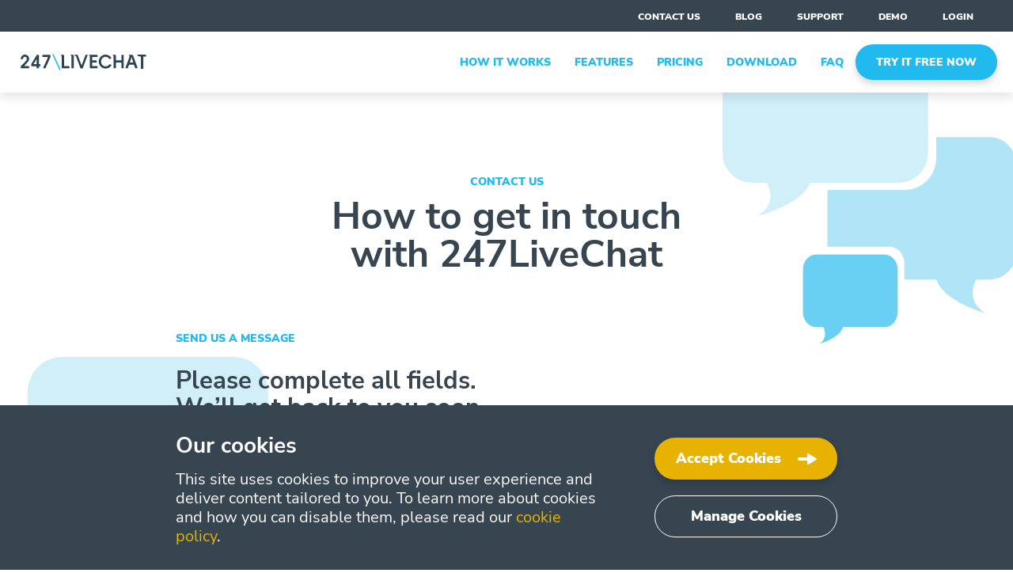

--- FILE ---
content_type: text/html; charset=UTF-8
request_url: https://247livechat.com/contact-us/
body_size: 3358
content:
<!doctype html>
<html lang="en" prefix="og: http://ogp.me/ns#">
<head>
    <meta charset="UTF-8">
    <link rel="dns-prefetch" href="//mautic.ssl7.net">
    <meta name="viewport" content="initial-scale=1, width=device-width, shrink-to-fit=0">

    <link rel="canonical" href="https://247livechat.com/contact-us/">
        
    <title>Got a question about 247LiveChat? Contact us</title>
    <script async src="https://www.googletagmanager.com/gtag/js?id=G-H29F304T2T"></script>
    <script>
      window.dataLayer = window.dataLayer || [];
      function gtag(){dataLayer.push(arguments);}
      gtag('js', new Date());
      gtag('config', 'G-H29F304T2T');
    </script>            
    <link href="/images/common/favicon.ico" rel="icon" type="image/x-icon">

    <link rel="preload" href="/fonts/webfonts/ProximaNovaReg.woff2" as="font" type="font/woff2" crossorigin="anonymous">
    <link rel="preload" href="/fonts/webfonts/ProximaNovaBold.woff2" as="font" type="font/woff2" crossorigin="anonymous">
    <link rel="preload" href="/fonts/webfonts/ProximaNovaSbold.woff2" as="font" type="font/woff2" crossorigin="anonymous">
    <link rel="preload" href="/fonts/webfonts/ProximaNovaXbold.woff2" as="font" type="font/woff2" crossorigin="anonymous">
    <link rel="preload" href="/fonts/webfonts/ProximaNovaLight.woff2" as="font" type="font/woff2" crossorigin="anonymous">

    <link rel="apple-touch-icon" href="/images/common/touch-icons/apple-touch-icon-iphone-60x60.png">
    <link rel="apple-touch-icon" sizes="60x60" href="/images/common/touch-icons/apple-touch-icon-ipad-76x76.png">
    <link rel="apple-touch-icon" sizes="114x114" href="/images/common/touch-icons/apple-touch-icon-iphone-retina-120x120.png">
    <link rel="apple-touch-icon" sizes="144x144" href="/images/common/touch-icons/apple-touch-icon-ipad-retina-152x152.png">

    <link rel="stylesheet" href="/wp-content/themes/level7/5fcbda57d-header.css">
    <meta name='robots' content='max-image-preview:large'>
<meta name="description" content="Got a question about 247LiveChat? Get in touch with us here.">
<meta property="og:locale" content="en_US">
<meta property="og:type" content="website">
<meta property="og:title" content="Got a question about 247LiveChat? Contact us">
<meta property="og:description" content="Got a question about 247LiveChat? Get in touch with us here.">
<meta property="og:site_name" content="247LiveChat">
<meta name="twitter:card" content="summary_large_image">
<meta name="twitter:title" content="Got a question about 247LiveChat? Contact us">
<meta name="twitter:description" content="Got a question about 247LiveChat? Get in touch with us here.">
<link rel="alternate" type="application/rss+xml" title="247LiveChat &raquo; Feed" href="https://247livechat.com/feed/" />
<link rel="alternate" type="application/rss+xml" title="247LiveChat &raquo; Comments Feed" href="https://247livechat.com/comments/feed/" />
</head>

<body>
    <header class="d-none d-md-block"><div class="header-links">
    <a href="/contact-us/">contact us</a>
    <a href="/blog/">blog</a>
    <a href="/support/">support</a>
    <a href="/app/#dashboard,introdemo" class="x-ga-event x-link-demo" data-ga-event="element,click,link-demo" target="_blank" rel="nofollow">Demo</a>
    <a href="#" class="x-modal-login">Login</a>
</div>
    <div class="header-dropdowns d-flex justify-content-between align-items-center">
        <a href="/"><img class="logo" src="/images/247livechat/logo.svg" alt="__ALT__"></a>
        <div class="header-dropdown-links">
            <a href="/how-it-works/" class="dropdown-link"><span class="hover">how it works</span></a>
            <a href="/features/" class="dropdown-link"><span class="hover">features</span></a>
            <a href="/pricing/" class="dropdown-link"><span class="hover">pricing</span></a>
            <a href="/download/" class="dropdown-link"><span class="hover">download</span></a>
            <a href="/faq/" class="dropdown-link"><span class="hover">faq</span></a>
            <div class="btn btn-blue btn-no-icon text-uppercase x-modal-register">Try it FREE NOW</div>
        </div>
    </div>
</header>    <header class="header-menu-mobile d-flex flex-column d-md-none">
    <div class="header-mobile">
        <a href="/"><img class="logo" src="/images/247livechat/logo.svg" alt="__ALT__"></a>
        <div class="burger" aria-label="Main Menu" role="button">
            <div></div>
            <div></div>
            <div></div>
        </div>
    </div>
    <div class="header-menu">
        <div class="header-menu-inner dark">
            <a href="/how-it-works/" class="slide-heading"><span class="hover">how it works</span></a>
            <a href="/features/" class="slide-heading"><span class="hover">features</span></a>
            <a href="/pricing/" class="slide-heading"><span class="hover">pricing</span></a>
            <a href="/download/" class="slide-heading"><span class="hover">download</span></a>
            <a href="/faq/" class="slide-heading"><span class="hover">faq</span></a>
            <div class="header-menu-cta">
                <div class="d-flex justify-content-end align-items-center">
                    <a href="#" class="btn btn-yellow btn-no-icon x-modal-register">TRY IT FREE NOW</a>
                </div>
            </div>
            <div class="header-menu-footer">
                <div class="d-flex justify-content-around align-items-center mx-auto">
                    <a href="/blog/" class="btn btn-bordered-white btn-no-icon">Blog</a>
                    <a href="/support/" class="btn btn-bordered-white btn-no-icon">Support</a>
                    <a href="#" class="btn btn-bordered-white btn-no-icon x-modal-login">Login</a>
                </div>
            </div>
        </div>
    </div>
</header><div class="body-wrapper contact-us-page">
    <section class="hero">
    <div class="container text-sm-center">
        <h1>Contact us </h1>
        <h2>How to get in touch <br> with 247LiveChat</h2>
    </div>
</section>
    <section class="contacts-section">
    <div class="container">
        
        <div class="form-box">
    <h2>Send us a message</h2>
    <h3>Please complete all fields.<br>We’ll get back to you soon.</h3>
    <form class="l7p-rest-contact-form form x-ga-event" data-ga-event="form,submit,contact-us" method="post" action="/javascript-error/">
        <div class="row">
            <div class="col-sm-6">
                <div class="form-group">
                    <label for="Name" class="placeholder text-blue">Name</label>
                    <input class="form-input" type="text" id="Name" name="name" placeholder="Name" data-field-ignore="1" required>
                </div>
                <div class="form-group">
                    <label for="Email" class="placeholder text-blue">Work email address</label>
                    <input class="form-input" type="email" id="Email" name="email" placeholder="Work email address" required>
                </div>
                <div class="form-group">
                    <label for="Phone" class="placeholder text-blue">Phone number</label>
                    <input class="form-input" type="text" id="Phone" name="tel" placeholder="Phone number" required>
                </div>
            </div>
            <div class="col-sm-6">
                <div class="form-group">
                    <label for="Message" class="placeholder text-blue">Your message</label>
                    <textarea class="form-input" id="Message" name="message" placeholder="Your message" data-field-ignore="1" required></textarea>
                </div>
            </div>
        </div>
        <label class="checkbox-wrapper large" for="privacyPolicy">
            I agree to processing of my personal data under the terms of the VoIPstudio <a href="/privacy-policy/">Privacy Policy</a>            <input type="checkbox" data-field-ignore=true name="privacy" value="1" id="privacyPolicy" required>
            <span class="checkbox"></span>
        </label>
        <div class="form-group-button">
            <button class="btn btn-yellow" type="submit">Send message</button>
        </div>
    </form>
</div>
        <div class="offices-box">
            <h2>Our offices</h2>
            <h3>Our EMEA and <br> North America offices</h3>
            <div class="row">
                <div class="col-sm-6">
                    <h4>EMEA</h4>
                    <address>
                        <p>1st Floor <br> 2 Woodberry Grove <br> London N12 0DR <br> United Kingdom</p>
                        <p>Tel: <a href="tel:+442034329230">+44 203 432 9230</a></p>
                    </address>
                </div>
                <div class="col-sm-6">
                    <h4>North America</h4>
                    <address>
                        <p>205 N Michigan Avenue, #810 <br> Chicago <br> IL 60601 <br> United States</p>
                        <p>Tel: <a href="tel:+14144359680">+1 414 435 9680</a></p>
                    </address>
                </div>
            </div>
        </div>

        <div class="numbers-box">
            <h2>Call us</h2>
            <h3>Call us using one of our <br> local numbers</h3>
            <div class="row">
                <div class="col-sm-6">
                    <p>Australia: <a href="tel:+611800647203">+61 18 006 47 203</a></p>
                    <p>Belgium: <a href="tel:+3225888723">+32 25 888 723</a></p>
                    <p>Bulgaria: <a href="tel:+35924925942">+359 24 925 942</a></p>
                    <p>Cyprus: <a href="tel:+35722008166">+357 22 00 8166</a></p>
                    <p>Finland: <a href="tel:+358942452027">+35 894 245 2027</a></p>
                    <p>Greece: <a href="tel:+302611180247">+30 26 111 80247</a></p>
                    <p>Hong Kong: <a href="tel:+85258086179">+852 580 86 179</a></p>
                </div>
                <div class="col-sm-6">
                    <p>Ireland: <a href="tel:+35319036180">+353 1 903 6180</a></p>
                    <p>Italy: <a href="tel:+390694809005">+39 0694 809 005</a></p>
                    <p>Luxembourg: <a href="tel:+35227862043">+35 227 862 043</a></p>
                    <p>New Zealand: <a href="tel:+64800001399">+64 800 00 13 99</a></p>
                    <p>Poland: <a href="tel:+48818847888">+48 81 88 47 888</a></p>
                    <p>Spain: <a href="tel:+34911231208">+34 911 231 208</a></p>
                    <p>Sweden: <a href="tel:+46844685884">+46 844 685 884</a></p>
                    <p>Switzerland: <a href="tel:+41315281075">+41 315 28 1075</a></p>
                </div>
            </div>
        </div>
    </div>
</section>
    <section class="get-started">
    <div class="container text-center text-sm-left">
        <div class="row">
            <div class="col-sm-6">
                <div class="get-started-text">
                    <div class="section-heading">Ready to get started with 247LiveChat?</div>
                    <p class="small mt-3 mt-sm-auto">Start a free 30 day trial now, no credit card details are needed!</p>
                </div>
            </div>
            <div class="col-sm-6 mt-3 mt-sm-0">
                <p>Allow your website visitors to chat with a company sales or support team and have their questions answered instantly.</p>
                <div class="text-center text-sm-left">
                    <a href="#" class="btn btn-white x-modal-register">Try free now!</a>
                </div>
            </div>
        </div>
    </div>
</section></div><footer>
        <div class="contacts-additional">
        <div class="container">
            <div class="row">
                <div class="col col-sm-8 col-md">
                    <div class="row no-gutters-sm">
                        <div class="col-6 col-md-auto">
                            <div class="d-flex flex-column flex-md-row">
                                                                <a href="/contact-us/">Contact us</a>
                                                                <a href="/privacy-policy/">Privacy</a>
                                <a href="/terms-and-conditions/">Terms</a>
                                                            </div>
                        </div>
                        <div class="col-6 col-md-auto p-md-0">
                            <div class="d-flex flex-column flex-md-row">
                                                                <a href="/sitemap/">Sitemap</a>
                            </div>
                        </div>
                    </div>
                </div>
                            </div>
        </div>
    </div>
    <div class="copyright">
        <div class="container">
            <div class="row no-gutters align-items-center">
                <div class="col-6 col-sm-12">&copy; 2025 247LiveChat<span class="d-none d-sm-inline"> - all rights reserved.</span></div>
                            </div>
        </div>
    </div>
</footer>
<link rel="stylesheet" href="/wp-content/themes/level7/5fcbda57d-contact-us-footer.css">
<script>var Level7WpLazy={lazyProcessEl:function(e){var t=e.dataset.src,n=e.dataset.srcset;"DIV"==e.tagName?e.style="background-image:url('"+t+"')":"IMG"==e.tagName&&(n&&(e.srcset=n),e.src=t)},load:function(){var r=this;document.addEventListener("DOMContentLoaded",function(){var e,n,o,t;"IntersectionObserver"in window?(n=document.querySelectorAll(".lazy"),o=new IntersectionObserver(function(e,t){e.forEach(function(e){e.isIntersecting&&(r.lazyProcessEl(e.target),o.unobserve(e.target))})}),n.forEach(function(e){o.observe(e)})):(n=document.querySelectorAll(".lazy"),e=function(){t&&clearTimeout(t),t=setTimeout(function(){var t=window.pageYOffset;n.forEach(function(e){e.offsetTop<window.innerHeight+t&&(e.dataset.lazyLoaded||(e.dataset.lazyLoaded=!0,r.lazyProcessEl(e)))}),0==n.length&&(document.removeEventListener("scroll",e),window.removeEventListener("resize",e),window.removeEventListener("orientationChange",e))},20)},document.addEventListener("scroll",e),window.addEventListener("resize",e),window.addEventListener("orientationChange",e))})}};Level7WpLazy.load();</script>
<script id="l7-ux-footer-script" src="/5fcbda57d-script.js" async></script>
<script>
window.__247lc = window.__247lc || {};
window.__247lc.id = "K004-628cd8c314295";
(function() {
var be = document.createElement('script'); be.type = 'text/javascript'; be.async = true;
be.src = 'https://static.ssl7.net/l7t.js';
var s = document.getElementsByTagName('script')[0]; s.parentNode.insertBefore(be, s);
})();
</script></body>
</html>


--- FILE ---
content_type: text/css;charset=UTF-8
request_url: https://247livechat.com/wp-content/themes/level7/5fcbda57d-header.css
body_size: 27481
content:
@font-face{font-family:"ProximaNova-Regular";src:url("/fonts/webfonts/ProximaNovaReg.woff2") format("woff2"),url("/fonts/webfonts/ProximaNovaReg.woff") format("woff");font-weight:normal;font-style:normal;font-display:swap}@font-face{font-family:"ProximaNova-Bold";src:url("/fonts/webfonts/ProximaNovaBold.woff2") format("woff2"),url("/fonts/webfonts/ProximaNovaBold.woff") format("woff");font-weight:700;font-style:normal;font-display:swap}@font-face{font-family:"ProximaNova-Semibold";src:url("/fonts/webfonts/ProximaNovaSbold.woff2") format("woff2"),url("/fonts/webfonts/ProximaNovaSbold.woff") format("woff");font-weight:600;font-style:normal;font-display:swap}@font-face{font-family:"ProximaNova-Extrabld";src:url("/fonts/webfonts/ProximaNovaXbold.woff2") format("woff2"),url("/fonts/webfonts/ProximaNovaXbold.woff") format("woff");font-weight:800;font-style:normal;font-display:swap}@font-face{font-family:"ProximaNova-Light";src:url("/fonts/webfonts/ProximaNovaLight.woff2") format("woff2"),url("/fonts/webfonts/ProximaNovaLight.woff") format("woff");font-weight:200;font-style:normal;font-display:swap}@font-face{font-family:"ProximaNova-LightIt";src:url("/fonts/webfonts/ProximaNovaLightIt.woff2") format("woff2"),url("/fonts/webfonts/ProximaNovaLightIt.woff") format("woff");font-weight:200;font-style:italic;font-display:swap}@font-face{font-family:"ProximaNova-Thin";src:url("/fonts/webfonts/ProximaNovaThin.woff2") format("woff2"),url("/fonts/webfonts/ProximaNovaThin.woff") format("woff");font-weight:100;font-style:normal;font-display:swap}.loading-indicator-wrapper .loader,.loading-indicator-wrapper .loader:after{border-radius:0 !important}.loading-indicator-wrapper .loader{border:0 !important;-webkit-animation:none !important;animation:none !important}.loading-indicator-wrapper{background:rgba(255,255,255,0.8) none repeat scroll 0 0 !important}.loading-indicator-wrapper{z-index:99999;position:fixed;top:0;right:0;bottom:0;left:0;text-align:center;background:rgba(0,0,0,.701961);-moz-transition:all 250ms linear;-o-transition:all 250ms linear;-webkit-transition:all 250ms linear;transition:all 250ms linear}.loading-indicator-wrapper.loader-visible{opacity:1;z-index:9999}.loading-indicator-wrapper.loader-hidden{opacity:0;z-index:-1}.loading-indicator-wrapper img{vertical-align:middle;display:inline-block}.loading-indicator-wrapper .loader{margin:0 auto;font-size:10px;position:relative;display:inline-block;text-indent:-9999em;border-top:1.1em solid rgba(255,255,255,.2);border-right:1.1em solid rgba(255,255,255,.2);border-bottom:1.1em solid rgba(255,255,255,.2);border-left:1.1em solid #fff;-webkit-animation:load 1.1s infinite linear;animation:load 1.1s infinite linear}.loading-indicator-wrapper .loader,.loading-indicator-wrapper .loader:after{border-radius:50%;width:10em;height:10em}.loading-indicator-wrapper .loading-indicator-helper{display:inline-block;height:100%;vertical-align:middle}.loading-indicator-wrapper .loader,.loading-indicator-wrapper .loader:after{border-radius:0 !important}.loading-indicator-wrapper .loader{border:0 !important;-webkit-animation:none !important;animation:none !important}.loader{background:url("/images/common/loader.gif") repeat scroll center center;animation-name:load;animation-duration:unset;animation-delay:unset}.loading-indicator-wrapper{background:rgba(255,255,255,0.8) none repeat scroll 0 0 !important}*,*::before,*::after{box-sizing:border-box}html{font-family:sans-serif;line-height:1.15;-webkit-text-size-adjust:100%;-webkit-tap-highlight-color:rgba(0,0,0,0)}article,aside,figcaption,figure,footer,header,hgroup,main,nav,section{display:block}body{margin:0;font-family:-apple-system,BlinkMacSystemFont,"Segoe UI",Roboto,"Helvetica Neue",Arial,"Noto Sans",sans-serif,"Apple Color Emoji","Segoe UI Emoji","Segoe UI Symbol","Noto Color Emoji";font-size:1rem;font-weight:400;line-height:1.5;color:#212529;text-align:left;background-color:#fff}[tabindex="-1"]:focus:not(:focus-visible){outline:0 !important}hr{box-sizing:content-box;height:0;overflow:visible}h1,h2,h3,h4,h5,h6{margin-top:0;margin-bottom:.5rem}p{margin-top:0;margin-bottom:1rem}abbr[title],abbr[data-original-title]{text-decoration:underline;text-decoration:underline dotted;cursor:help;border-bottom:0;text-decoration-skip-ink:none}address{margin-bottom:1rem;font-style:normal;line-height:inherit}ol,ul,dl{margin-top:0;margin-bottom:1rem}ol ol,ul ul,ol ul,ul ol{margin-bottom:0}dt{font-weight:700}dd{margin-bottom:.5rem;margin-left:0}blockquote{margin:0 0 1rem}b,strong{font-weight:bolder}small{font-size:80%}sub,sup{position:relative;font-size:75%;line-height:0;vertical-align:baseline}sub{bottom:-0.25em}sup{top:-0.5em}a,.table-alphabet span{color:#007bff;text-decoration:none;background-color:transparent}a:hover,.table-alphabet span:hover{color:#0056b3;text-decoration:underline}a:not([href]),.table-alphabet span:not([href]){color:inherit;text-decoration:none}a:not([href]):hover,.table-alphabet span:not([href]):hover{color:inherit;text-decoration:none}pre,code,kbd,samp{font-family:SFMono-Regular,Menlo,Monaco,Consolas,"Liberation Mono","Courier New",monospace;font-size:1em}pre{margin-top:0;margin-bottom:1rem;overflow:auto}figure{margin:0 0 1rem}img{vertical-align:middle;border-style:none}svg{overflow:hidden;vertical-align:middle}table{border-collapse:collapse}caption{padding-top:.75rem;padding-bottom:.75rem;color:#6c757d;text-align:left;caption-side:bottom}th{text-align:inherit}label{display:inline-block;margin-bottom:.5rem}button{border-radius:0}button:focus{outline:1px dotted;outline:5px auto -webkit-focus-ring-color}input,button,select,optgroup,textarea{margin:0;font-family:inherit;font-size:inherit;line-height:inherit}button,input{overflow:visible}button,select{text-transform:none}select{word-wrap:normal}button,[type=button],[type=reset],[type=submit]{-webkit-appearance:button}button:not(:disabled),[type=button]:not(:disabled),[type=reset]:not(:disabled),[type=submit]:not(:disabled){cursor:pointer}button::-moz-focus-inner,[type=button]::-moz-focus-inner,[type=reset]::-moz-focus-inner,[type=submit]::-moz-focus-inner{padding:0;border-style:none}input[type=radio],input[type=checkbox]{box-sizing:border-box;padding:0}input[type=date],input[type=time],input[type=datetime-local],input[type=month]{-webkit-appearance:listbox}textarea{overflow:auto;resize:vertical}fieldset{min-width:0;padding:0;margin:0;border:0}legend{display:block;width:100%;max-width:100%;padding:0;margin-bottom:.5rem;font-size:1.5rem;line-height:inherit;color:inherit;white-space:normal}progress{vertical-align:baseline}[type=number]::-webkit-inner-spin-button,[type=number]::-webkit-outer-spin-button{height:auto}[type=search]{outline-offset:-2px;-webkit-appearance:none}[type=search]::-webkit-search-decoration{-webkit-appearance:none}::-webkit-file-upload-button{font:inherit;-webkit-appearance:button}output{display:inline-block}summary{display:list-item;cursor:pointer}template{display:none}[hidden]{display:none !important}.img-fluid{max-width:100%;height:auto}.img-thumbnail{padding:.25rem;background-color:#fff;border:1px solid #dee2e6;border-radius:.25rem;max-width:100%;height:auto}.figure{display:inline-block}.figure-img{margin-bottom:.5rem;line-height:1}.figure-caption{font-size:90%;color:#6c757d}.container{width:100%;padding-right:15px;padding-left:15px;margin-right:auto;margin-left:auto}@media(min-width:768px){.container{max-width:720px}}@media(min-width:992px){.container{max-width:866px}}@media(min-width:1025px){.container{max-width:866px}}@media(min-width:1920px){.container{max-width:1010px}}.container-fluid,.container-xl,.container-lg,.container-md,.container-sm{width:100%;padding-right:15px;padding-left:15px;margin-right:auto;margin-left:auto}@media(min-width:768px){.container-sm,.container{max-width:720px}}@media(min-width:992px){.container-md,.container-sm,.container{max-width:866px}}@media(min-width:1025px){.container-lg,.container-sm,.container{max-width:866px}}@media(min-width:1920px){.container-xl,.container-md,.container-sm,.container{max-width:1010px}}.row{display:flex;flex-wrap:wrap;margin-right:-15px;margin-left:-15px}.no-gutters{margin-right:0;margin-left:0}.no-gutters>.col,.no-gutters>[class*=col-]{padding-right:0;padding-left:0}.col-xl,.col-xl-auto,.col-xl-12,.col-xl-11,.col-xl-10,.col-xl-9,.col-xl-8,.col-xl-7,.col-xl-6,.col-xl-5,.col-xl-4,.col-xl-3,.col-xl-2,.col-xl-1,.col-lg,.col-lg-auto,.col-lg-12,.col-lg-11,.col-lg-10,.col-lg-9,.col-lg-8,.col-lg-7,.col-lg-6,.col-lg-5,.col-lg-4,.col-lg-3,.col-lg-2,.col-lg-1,.col-md,.col-md-auto,.col-md-12,.col-md-11,.col-md-10,.col-md-9,.col-md-8,.col-md-7,.col-md-6,.col-md-5,.col-md-4,.col-md-3,.col-md-2,.col-md-1,.col-sm,.col-sm-auto,.col-sm-12,.col-sm-11,.col-sm-10,.col-sm-9,.col-sm-8,.col-sm-7,.col-sm-6,.col-sm-5,.col-sm-4,.col-sm-3,.col-sm-2,.col-sm-1,.col,.col-auto,.col-12,.col-11,.col-10,.col-9,.col-8,.col-7,.col-6,.col-5,.col-4,.col-3,.col-2,.col-1{position:relative;width:100%;padding-right:15px;padding-left:15px}.col{flex-basis:0;flex-grow:1;max-width:100%}.row-cols-1>*{flex:0 0 100%;max-width:100%}.row-cols-2>*{flex:0 0 50%;max-width:50%}.row-cols-3>*{flex:0 0 33.3333333333%;max-width:33.3333333333%}.row-cols-4>*{flex:0 0 25%;max-width:25%}.row-cols-5>*{flex:0 0 20%;max-width:20%}.row-cols-6>*{flex:0 0 16.6666666667%;max-width:16.6666666667%}.col-auto{flex:0 0 auto;width:auto;max-width:100%}.col-1{flex:0 0 8.3333333333%;max-width:8.3333333333%}.col-2{flex:0 0 16.6666666667%;max-width:16.6666666667%}.col-3{flex:0 0 25%;max-width:25%}.col-4{flex:0 0 33.3333333333%;max-width:33.3333333333%}.col-5{flex:0 0 41.6666666667%;max-width:41.6666666667%}.col-6{flex:0 0 50%;max-width:50%}.col-7{flex:0 0 58.3333333333%;max-width:58.3333333333%}.col-8{flex:0 0 66.6666666667%;max-width:66.6666666667%}.col-9{flex:0 0 75%;max-width:75%}.col-10{flex:0 0 83.3333333333%;max-width:83.3333333333%}.col-11{flex:0 0 91.6666666667%;max-width:91.6666666667%}.col-12{flex:0 0 100%;max-width:100%}.order-first{order:-1}.order-last{order:13}.order-0{order:0}.order-1{order:1}.order-2{order:2}.order-3{order:3}.order-4{order:4}.order-5{order:5}.order-6{order:6}.order-7{order:7}.order-8{order:8}.order-9{order:9}.order-10{order:10}.order-11{order:11}.order-12{order:12}.offset-1{margin-left:8.3333333333%}.offset-2{margin-left:16.6666666667%}.offset-3{margin-left:25%}.offset-4{margin-left:33.3333333333%}.offset-5{margin-left:41.6666666667%}.offset-6{margin-left:50%}.offset-7{margin-left:58.3333333333%}.offset-8{margin-left:66.6666666667%}.offset-9{margin-left:75%}.offset-10{margin-left:83.3333333333%}.offset-11{margin-left:91.6666666667%}@media(min-width:768px){.col-sm{flex-basis:0;flex-grow:1;max-width:100%}.row-cols-sm-1>*{flex:0 0 100%;max-width:100%}.row-cols-sm-2>*{flex:0 0 50%;max-width:50%}.row-cols-sm-3>*{flex:0 0 33.3333333333%;max-width:33.3333333333%}.row-cols-sm-4>*{flex:0 0 25%;max-width:25%}.row-cols-sm-5>*{flex:0 0 20%;max-width:20%}.row-cols-sm-6>*{flex:0 0 16.6666666667%;max-width:16.6666666667%}.col-sm-auto{flex:0 0 auto;width:auto;max-width:100%}.col-sm-1{flex:0 0 8.3333333333%;max-width:8.3333333333%}.col-sm-2{flex:0 0 16.6666666667%;max-width:16.6666666667%}.col-sm-3{flex:0 0 25%;max-width:25%}.col-sm-4{flex:0 0 33.3333333333%;max-width:33.3333333333%}.col-sm-5{flex:0 0 41.6666666667%;max-width:41.6666666667%}.col-sm-6{flex:0 0 50%;max-width:50%}.col-sm-7{flex:0 0 58.3333333333%;max-width:58.3333333333%}.col-sm-8{flex:0 0 66.6666666667%;max-width:66.6666666667%}.col-sm-9{flex:0 0 75%;max-width:75%}.col-sm-10{flex:0 0 83.3333333333%;max-width:83.3333333333%}.col-sm-11{flex:0 0 91.6666666667%;max-width:91.6666666667%}.col-sm-12{flex:0 0 100%;max-width:100%}.order-sm-first{order:-1}.order-sm-last{order:13}.order-sm-0{order:0}.order-sm-1{order:1}.order-sm-2{order:2}.order-sm-3{order:3}.order-sm-4{order:4}.order-sm-5{order:5}.order-sm-6{order:6}.order-sm-7{order:7}.order-sm-8{order:8}.order-sm-9{order:9}.order-sm-10{order:10}.order-sm-11{order:11}.order-sm-12{order:12}.offset-sm-0{margin-left:0}.offset-sm-1{margin-left:8.3333333333%}.offset-sm-2{margin-left:16.6666666667%}.offset-sm-3{margin-left:25%}.offset-sm-4{margin-left:33.3333333333%}.offset-sm-5{margin-left:41.6666666667%}.offset-sm-6{margin-left:50%}.offset-sm-7{margin-left:58.3333333333%}.offset-sm-8{margin-left:66.6666666667%}.offset-sm-9{margin-left:75%}.offset-sm-10{margin-left:83.3333333333%}.offset-sm-11{margin-left:91.6666666667%}}@media(min-width:992px){.col-md{flex-basis:0;flex-grow:1;max-width:100%}.row-cols-md-1>*{flex:0 0 100%;max-width:100%}.row-cols-md-2>*{flex:0 0 50%;max-width:50%}.row-cols-md-3>*{flex:0 0 33.3333333333%;max-width:33.3333333333%}.row-cols-md-4>*{flex:0 0 25%;max-width:25%}.row-cols-md-5>*{flex:0 0 20%;max-width:20%}.row-cols-md-6>*{flex:0 0 16.6666666667%;max-width:16.6666666667%}.col-md-auto{flex:0 0 auto;width:auto;max-width:100%}.col-md-1{flex:0 0 8.3333333333%;max-width:8.3333333333%}.col-md-2{flex:0 0 16.6666666667%;max-width:16.6666666667%}.col-md-3{flex:0 0 25%;max-width:25%}.col-md-4{flex:0 0 33.3333333333%;max-width:33.3333333333%}.col-md-5{flex:0 0 41.6666666667%;max-width:41.6666666667%}.col-md-6{flex:0 0 50%;max-width:50%}.col-md-7{flex:0 0 58.3333333333%;max-width:58.3333333333%}.col-md-8{flex:0 0 66.6666666667%;max-width:66.6666666667%}.col-md-9{flex:0 0 75%;max-width:75%}.col-md-10{flex:0 0 83.3333333333%;max-width:83.3333333333%}.col-md-11{flex:0 0 91.6666666667%;max-width:91.6666666667%}.col-md-12{flex:0 0 100%;max-width:100%}.order-md-first{order:-1}.order-md-last{order:13}.order-md-0{order:0}.order-md-1{order:1}.order-md-2{order:2}.order-md-3{order:3}.order-md-4{order:4}.order-md-5{order:5}.order-md-6{order:6}.order-md-7{order:7}.order-md-8{order:8}.order-md-9{order:9}.order-md-10{order:10}.order-md-11{order:11}.order-md-12{order:12}.offset-md-0{margin-left:0}.offset-md-1{margin-left:8.3333333333%}.offset-md-2{margin-left:16.6666666667%}.offset-md-3{margin-left:25%}.offset-md-4{margin-left:33.3333333333%}.offset-md-5{margin-left:41.6666666667%}.offset-md-6{margin-left:50%}.offset-md-7{margin-left:58.3333333333%}.offset-md-8{margin-left:66.6666666667%}.offset-md-9{margin-left:75%}.offset-md-10{margin-left:83.3333333333%}.offset-md-11{margin-left:91.6666666667%}}@media(min-width:1025px){.col-lg{flex-basis:0;flex-grow:1;max-width:100%}.row-cols-lg-1>*{flex:0 0 100%;max-width:100%}.row-cols-lg-2>*{flex:0 0 50%;max-width:50%}.row-cols-lg-3>*{flex:0 0 33.3333333333%;max-width:33.3333333333%}.row-cols-lg-4>*{flex:0 0 25%;max-width:25%}.row-cols-lg-5>*{flex:0 0 20%;max-width:20%}.row-cols-lg-6>*{flex:0 0 16.6666666667%;max-width:16.6666666667%}.col-lg-auto{flex:0 0 auto;width:auto;max-width:100%}.col-lg-1{flex:0 0 8.3333333333%;max-width:8.3333333333%}.col-lg-2{flex:0 0 16.6666666667%;max-width:16.6666666667%}.col-lg-3{flex:0 0 25%;max-width:25%}.col-lg-4{flex:0 0 33.3333333333%;max-width:33.3333333333%}.col-lg-5{flex:0 0 41.6666666667%;max-width:41.6666666667%}.col-lg-6{flex:0 0 50%;max-width:50%}.col-lg-7{flex:0 0 58.3333333333%;max-width:58.3333333333%}.col-lg-8{flex:0 0 66.6666666667%;max-width:66.6666666667%}.col-lg-9{flex:0 0 75%;max-width:75%}.col-lg-10{flex:0 0 83.3333333333%;max-width:83.3333333333%}.col-lg-11{flex:0 0 91.6666666667%;max-width:91.6666666667%}.col-lg-12{flex:0 0 100%;max-width:100%}.order-lg-first{order:-1}.order-lg-last{order:13}.order-lg-0{order:0}.order-lg-1{order:1}.order-lg-2{order:2}.order-lg-3{order:3}.order-lg-4{order:4}.order-lg-5{order:5}.order-lg-6{order:6}.order-lg-7{order:7}.order-lg-8{order:8}.order-lg-9{order:9}.order-lg-10{order:10}.order-lg-11{order:11}.order-lg-12{order:12}.offset-lg-0{margin-left:0}.offset-lg-1{margin-left:8.3333333333%}.offset-lg-2{margin-left:16.6666666667%}.offset-lg-3{margin-left:25%}.offset-lg-4{margin-left:33.3333333333%}.offset-lg-5{margin-left:41.6666666667%}.offset-lg-6{margin-left:50%}.offset-lg-7{margin-left:58.3333333333%}.offset-lg-8{margin-left:66.6666666667%}.offset-lg-9{margin-left:75%}.offset-lg-10{margin-left:83.3333333333%}.offset-lg-11{margin-left:91.6666666667%}}@media(min-width:1920px){.col-xl{flex-basis:0;flex-grow:1;max-width:100%}.row-cols-xl-1>*{flex:0 0 100%;max-width:100%}.row-cols-xl-2>*{flex:0 0 50%;max-width:50%}.row-cols-xl-3>*{flex:0 0 33.3333333333%;max-width:33.3333333333%}.row-cols-xl-4>*{flex:0 0 25%;max-width:25%}.row-cols-xl-5>*{flex:0 0 20%;max-width:20%}.row-cols-xl-6>*{flex:0 0 16.6666666667%;max-width:16.6666666667%}.col-xl-auto{flex:0 0 auto;width:auto;max-width:100%}.col-xl-1{flex:0 0 8.3333333333%;max-width:8.3333333333%}.col-xl-2{flex:0 0 16.6666666667%;max-width:16.6666666667%}.col-xl-3{flex:0 0 25%;max-width:25%}.col-xl-4{flex:0 0 33.3333333333%;max-width:33.3333333333%}.col-xl-5{flex:0 0 41.6666666667%;max-width:41.6666666667%}.col-xl-6{flex:0 0 50%;max-width:50%}.col-xl-7{flex:0 0 58.3333333333%;max-width:58.3333333333%}.col-xl-8{flex:0 0 66.6666666667%;max-width:66.6666666667%}.col-xl-9{flex:0 0 75%;max-width:75%}.col-xl-10{flex:0 0 83.3333333333%;max-width:83.3333333333%}.col-xl-11{flex:0 0 91.6666666667%;max-width:91.6666666667%}.col-xl-12{flex:0 0 100%;max-width:100%}.order-xl-first{order:-1}.order-xl-last{order:13}.order-xl-0{order:0}.order-xl-1{order:1}.order-xl-2{order:2}.order-xl-3{order:3}.order-xl-4{order:4}.order-xl-5{order:5}.order-xl-6{order:6}.order-xl-7{order:7}.order-xl-8{order:8}.order-xl-9{order:9}.order-xl-10{order:10}.order-xl-11{order:11}.order-xl-12{order:12}.offset-xl-0{margin-left:0}.offset-xl-1{margin-left:8.3333333333%}.offset-xl-2{margin-left:16.6666666667%}.offset-xl-3{margin-left:25%}.offset-xl-4{margin-left:33.3333333333%}.offset-xl-5{margin-left:41.6666666667%}.offset-xl-6{margin-left:50%}.offset-xl-7{margin-left:58.3333333333%}.offset-xl-8{margin-left:66.6666666667%}.offset-xl-9{margin-left:75%}.offset-xl-10{margin-left:83.3333333333%}.offset-xl-11{margin-left:91.6666666667%}}.btn{display:inline-block;font-weight:400;color:#212529;text-align:center;vertical-align:middle;cursor:pointer;user-select:none;background-color:transparent;border:1px solid transparent;padding:.375rem .75rem;font-size:1rem;line-height:1.5;border-radius:.25rem;transition:color .15s ease-in-out,background-color .15s ease-in-out,border-color .15s ease-in-out,box-shadow .15s ease-in-out}@media(prefers-reduced-motion:reduce){.btn{transition:none}}.btn:hover{color:#212529;text-decoration:none}.btn:focus,.btn.focus{outline:0;box-shadow:0 0 0 .2rem rgba(0,123,255,0.25)}.btn.disabled,.btn:disabled{opacity:.65}a.btn.disabled,.table-alphabet span.btn.disabled,fieldset:disabled a.btn,fieldset:disabled .table-alphabet span.btn,.table-alphabet fieldset:disabled span.btn{pointer-events:none}.btn-primary{color:#fff;background-color:#007bff;border-color:#007bff}.btn-primary:hover{color:#fff;background-color:#0069d9;border-color:#0062cc}.btn-primary:focus,.btn-primary.focus{color:#fff;background-color:#0069d9;border-color:#0062cc;box-shadow:0 0 0 .2rem rgba(38,143,255,0.5)}.btn-primary.disabled,.btn-primary:disabled{color:#fff;background-color:#007bff;border-color:#007bff}.btn-primary:not(:disabled):not(.disabled):active,.btn-primary:not(:disabled):not(.disabled).active,.show>.btn-primary.dropdown-toggle{color:#fff;background-color:#0062cc;border-color:#005cbf}.btn-primary:not(:disabled):not(.disabled):active:focus,.btn-primary:not(:disabled):not(.disabled).active:focus,.show>.btn-primary.dropdown-toggle:focus{box-shadow:0 0 0 .2rem rgba(38,143,255,0.5)}.btn-secondary{color:#fff;background-color:#6c757d;border-color:#6c757d}.btn-secondary:hover{color:#fff;background-color:#5a6268;border-color:#545b62}.btn-secondary:focus,.btn-secondary.focus{color:#fff;background-color:#5a6268;border-color:#545b62;box-shadow:0 0 0 .2rem rgba(130,138,145,0.5)}.btn-secondary.disabled,.btn-secondary:disabled{color:#fff;background-color:#6c757d;border-color:#6c757d}.btn-secondary:not(:disabled):not(.disabled):active,.btn-secondary:not(:disabled):not(.disabled).active,.show>.btn-secondary.dropdown-toggle{color:#fff;background-color:#545b62;border-color:#4e555b}.btn-secondary:not(:disabled):not(.disabled):active:focus,.btn-secondary:not(:disabled):not(.disabled).active:focus,.show>.btn-secondary.dropdown-toggle:focus{box-shadow:0 0 0 .2rem rgba(130,138,145,0.5)}.btn-success{color:#fff;background-color:#28a745;border-color:#28a745}.btn-success:hover{color:#fff;background-color:#218838;border-color:#1e7e34}.btn-success:focus,.btn-success.focus{color:#fff;background-color:#218838;border-color:#1e7e34;box-shadow:0 0 0 .2rem rgba(72,180,97,0.5)}.btn-success.disabled,.btn-success:disabled{color:#fff;background-color:#28a745;border-color:#28a745}.btn-success:not(:disabled):not(.disabled):active,.btn-success:not(:disabled):not(.disabled).active,.show>.btn-success.dropdown-toggle{color:#fff;background-color:#1e7e34;border-color:#1c7430}.btn-success:not(:disabled):not(.disabled):active:focus,.btn-success:not(:disabled):not(.disabled).active:focus,.show>.btn-success.dropdown-toggle:focus{box-shadow:0 0 0 .2rem rgba(72,180,97,0.5)}.btn-info{color:#fff;background-color:#17a2b8;border-color:#17a2b8}.btn-info:hover{color:#fff;background-color:#138496;border-color:#117a8b}.btn-info:focus,.btn-info.focus{color:#fff;background-color:#138496;border-color:#117a8b;box-shadow:0 0 0 .2rem rgba(58,176,195,0.5)}.btn-info.disabled,.btn-info:disabled{color:#fff;background-color:#17a2b8;border-color:#17a2b8}.btn-info:not(:disabled):not(.disabled):active,.btn-info:not(:disabled):not(.disabled).active,.show>.btn-info.dropdown-toggle{color:#fff;background-color:#117a8b;border-color:#10707f}.btn-info:not(:disabled):not(.disabled):active:focus,.btn-info:not(:disabled):not(.disabled).active:focus,.show>.btn-info.dropdown-toggle:focus{box-shadow:0 0 0 .2rem rgba(58,176,195,0.5)}.btn-warning{color:#212529;background-color:#ffc107;border-color:#ffc107}.btn-warning:hover{color:#212529;background-color:#e0a800;border-color:#d39e00}.btn-warning:focus,.btn-warning.focus{color:#212529;background-color:#e0a800;border-color:#d39e00;box-shadow:0 0 0 .2rem rgba(222,170,12,0.5)}.btn-warning.disabled,.btn-warning:disabled{color:#212529;background-color:#ffc107;border-color:#ffc107}.btn-warning:not(:disabled):not(.disabled):active,.btn-warning:not(:disabled):not(.disabled).active,.show>.btn-warning.dropdown-toggle{color:#212529;background-color:#d39e00;border-color:#c69500}.btn-warning:not(:disabled):not(.disabled):active:focus,.btn-warning:not(:disabled):not(.disabled).active:focus,.show>.btn-warning.dropdown-toggle:focus{box-shadow:0 0 0 .2rem rgba(222,170,12,0.5)}.btn-danger{color:#fff;background-color:#dc3545;border-color:#dc3545}.btn-danger:hover{color:#fff;background-color:#c82333;border-color:#bd2130}.btn-danger:focus,.btn-danger.focus{color:#fff;background-color:#c82333;border-color:#bd2130;box-shadow:0 0 0 .2rem rgba(225,83,97,0.5)}.btn-danger.disabled,.btn-danger:disabled{color:#fff;background-color:#dc3545;border-color:#dc3545}.btn-danger:not(:disabled):not(.disabled):active,.btn-danger:not(:disabled):not(.disabled).active,.show>.btn-danger.dropdown-toggle{color:#fff;background-color:#bd2130;border-color:#b21f2d}.btn-danger:not(:disabled):not(.disabled):active:focus,.btn-danger:not(:disabled):not(.disabled).active:focus,.show>.btn-danger.dropdown-toggle:focus{box-shadow:0 0 0 .2rem rgba(225,83,97,0.5)}.btn-light{color:#212529;background-color:#f8f9fa;border-color:#f8f9fa}.btn-light:hover{color:#212529;background-color:#e2e6ea;border-color:#dae0e5}.btn-light:focus,.btn-light.focus{color:#212529;background-color:#e2e6ea;border-color:#dae0e5;box-shadow:0 0 0 .2rem rgba(216,217,219,0.5)}.btn-light.disabled,.btn-light:disabled{color:#212529;background-color:#f8f9fa;border-color:#f8f9fa}.btn-light:not(:disabled):not(.disabled):active,.btn-light:not(:disabled):not(.disabled).active,.show>.btn-light.dropdown-toggle{color:#212529;background-color:#dae0e5;border-color:#d3d9df}.btn-light:not(:disabled):not(.disabled):active:focus,.btn-light:not(:disabled):not(.disabled).active:focus,.show>.btn-light.dropdown-toggle:focus{box-shadow:0 0 0 .2rem rgba(216,217,219,0.5)}.btn-dark{color:#fff;background-color:#343a40;border-color:#343a40}.btn-dark:hover{color:#fff;background-color:#23272b;border-color:#1d2124}.btn-dark:focus,.btn-dark.focus{color:#fff;background-color:#23272b;border-color:#1d2124;box-shadow:0 0 0 .2rem rgba(82,88,93,0.5)}.btn-dark.disabled,.btn-dark:disabled{color:#fff;background-color:#343a40;border-color:#343a40}.btn-dark:not(:disabled):not(.disabled):active,.btn-dark:not(:disabled):not(.disabled).active,.show>.btn-dark.dropdown-toggle{color:#fff;background-color:#1d2124;border-color:#171a1d}.btn-dark:not(:disabled):not(.disabled):active:focus,.btn-dark:not(:disabled):not(.disabled).active:focus,.show>.btn-dark.dropdown-toggle:focus{box-shadow:0 0 0 .2rem rgba(82,88,93,0.5)}.btn-outline-primary{color:#007bff;border-color:#007bff}.btn-outline-primary:hover{color:#fff;background-color:#007bff;border-color:#007bff}.btn-outline-primary:focus,.btn-outline-primary.focus{box-shadow:0 0 0 .2rem rgba(0,123,255,0.5)}.btn-outline-primary.disabled,.btn-outline-primary:disabled{color:#007bff;background-color:transparent}.btn-outline-primary:not(:disabled):not(.disabled):active,.btn-outline-primary:not(:disabled):not(.disabled).active,.show>.btn-outline-primary.dropdown-toggle{color:#fff;background-color:#007bff;border-color:#007bff}.btn-outline-primary:not(:disabled):not(.disabled):active:focus,.btn-outline-primary:not(:disabled):not(.disabled).active:focus,.show>.btn-outline-primary.dropdown-toggle:focus{box-shadow:0 0 0 .2rem rgba(0,123,255,0.5)}.btn-outline-secondary{color:#6c757d;border-color:#6c757d}.btn-outline-secondary:hover{color:#fff;background-color:#6c757d;border-color:#6c757d}.btn-outline-secondary:focus,.btn-outline-secondary.focus{box-shadow:0 0 0 .2rem rgba(108,117,125,0.5)}.btn-outline-secondary.disabled,.btn-outline-secondary:disabled{color:#6c757d;background-color:transparent}.btn-outline-secondary:not(:disabled):not(.disabled):active,.btn-outline-secondary:not(:disabled):not(.disabled).active,.show>.btn-outline-secondary.dropdown-toggle{color:#fff;background-color:#6c757d;border-color:#6c757d}.btn-outline-secondary:not(:disabled):not(.disabled):active:focus,.btn-outline-secondary:not(:disabled):not(.disabled).active:focus,.show>.btn-outline-secondary.dropdown-toggle:focus{box-shadow:0 0 0 .2rem rgba(108,117,125,0.5)}.btn-outline-success{color:#28a745;border-color:#28a745}.btn-outline-success:hover{color:#fff;background-color:#28a745;border-color:#28a745}.btn-outline-success:focus,.btn-outline-success.focus{box-shadow:0 0 0 .2rem rgba(40,167,69,0.5)}.btn-outline-success.disabled,.btn-outline-success:disabled{color:#28a745;background-color:transparent}.btn-outline-success:not(:disabled):not(.disabled):active,.btn-outline-success:not(:disabled):not(.disabled).active,.show>.btn-outline-success.dropdown-toggle{color:#fff;background-color:#28a745;border-color:#28a745}.btn-outline-success:not(:disabled):not(.disabled):active:focus,.btn-outline-success:not(:disabled):not(.disabled).active:focus,.show>.btn-outline-success.dropdown-toggle:focus{box-shadow:0 0 0 .2rem rgba(40,167,69,0.5)}.btn-outline-info{color:#17a2b8;border-color:#17a2b8}.btn-outline-info:hover{color:#fff;background-color:#17a2b8;border-color:#17a2b8}.btn-outline-info:focus,.btn-outline-info.focus{box-shadow:0 0 0 .2rem rgba(23,162,184,0.5)}.btn-outline-info.disabled,.btn-outline-info:disabled{color:#17a2b8;background-color:transparent}.btn-outline-info:not(:disabled):not(.disabled):active,.btn-outline-info:not(:disabled):not(.disabled).active,.show>.btn-outline-info.dropdown-toggle{color:#fff;background-color:#17a2b8;border-color:#17a2b8}.btn-outline-info:not(:disabled):not(.disabled):active:focus,.btn-outline-info:not(:disabled):not(.disabled).active:focus,.show>.btn-outline-info.dropdown-toggle:focus{box-shadow:0 0 0 .2rem rgba(23,162,184,0.5)}.btn-outline-warning{color:#ffc107;border-color:#ffc107}.btn-outline-warning:hover{color:#212529;background-color:#ffc107;border-color:#ffc107}.btn-outline-warning:focus,.btn-outline-warning.focus{box-shadow:0 0 0 .2rem rgba(255,193,7,0.5)}.btn-outline-warning.disabled,.btn-outline-warning:disabled{color:#ffc107;background-color:transparent}.btn-outline-warning:not(:disabled):not(.disabled):active,.btn-outline-warning:not(:disabled):not(.disabled).active,.show>.btn-outline-warning.dropdown-toggle{color:#212529;background-color:#ffc107;border-color:#ffc107}.btn-outline-warning:not(:disabled):not(.disabled):active:focus,.btn-outline-warning:not(:disabled):not(.disabled).active:focus,.show>.btn-outline-warning.dropdown-toggle:focus{box-shadow:0 0 0 .2rem rgba(255,193,7,0.5)}.btn-outline-danger{color:#dc3545;border-color:#dc3545}.btn-outline-danger:hover{color:#fff;background-color:#dc3545;border-color:#dc3545}.btn-outline-danger:focus,.btn-outline-danger.focus{box-shadow:0 0 0 .2rem rgba(220,53,69,0.5)}.btn-outline-danger.disabled,.btn-outline-danger:disabled{color:#dc3545;background-color:transparent}.btn-outline-danger:not(:disabled):not(.disabled):active,.btn-outline-danger:not(:disabled):not(.disabled).active,.show>.btn-outline-danger.dropdown-toggle{color:#fff;background-color:#dc3545;border-color:#dc3545}.btn-outline-danger:not(:disabled):not(.disabled):active:focus,.btn-outline-danger:not(:disabled):not(.disabled).active:focus,.show>.btn-outline-danger.dropdown-toggle:focus{box-shadow:0 0 0 .2rem rgba(220,53,69,0.5)}.btn-outline-light{color:#f8f9fa;border-color:#f8f9fa}.btn-outline-light:hover{color:#212529;background-color:#f8f9fa;border-color:#f8f9fa}.btn-outline-light:focus,.btn-outline-light.focus{box-shadow:0 0 0 .2rem rgba(248,249,250,0.5)}.btn-outline-light.disabled,.btn-outline-light:disabled{color:#f8f9fa;background-color:transparent}.btn-outline-light:not(:disabled):not(.disabled):active,.btn-outline-light:not(:disabled):not(.disabled).active,.show>.btn-outline-light.dropdown-toggle{color:#212529;background-color:#f8f9fa;border-color:#f8f9fa}.btn-outline-light:not(:disabled):not(.disabled):active:focus,.btn-outline-light:not(:disabled):not(.disabled).active:focus,.show>.btn-outline-light.dropdown-toggle:focus{box-shadow:0 0 0 .2rem rgba(248,249,250,0.5)}.btn-outline-dark{color:#343a40;border-color:#343a40}.btn-outline-dark:hover{color:#fff;background-color:#343a40;border-color:#343a40}.btn-outline-dark:focus,.btn-outline-dark.focus{box-shadow:0 0 0 .2rem rgba(52,58,64,0.5)}.btn-outline-dark.disabled,.btn-outline-dark:disabled{color:#343a40;background-color:transparent}.btn-outline-dark:not(:disabled):not(.disabled):active,.btn-outline-dark:not(:disabled):not(.disabled).active,.show>.btn-outline-dark.dropdown-toggle{color:#fff;background-color:#343a40;border-color:#343a40}.btn-outline-dark:not(:disabled):not(.disabled):active:focus,.btn-outline-dark:not(:disabled):not(.disabled).active:focus,.show>.btn-outline-dark.dropdown-toggle:focus{box-shadow:0 0 0 .2rem rgba(52,58,64,0.5)}.btn-link{font-weight:400;color:#007bff;text-decoration:none}.btn-link:hover{color:#0056b3;text-decoration:underline}.btn-link:focus,.btn-link.focus{text-decoration:underline;box-shadow:none}.btn-link:disabled,.btn-link.disabled{color:#6c757d;pointer-events:none}.btn-lg{padding:.5rem 1rem;font-size:1.25rem;line-height:1.5;border-radius:.3rem}.btn-sm{padding:.25rem .5rem;font-size:.875rem;line-height:1.5;border-radius:.2rem}.btn-block{display:block;width:100%}.btn-block+.btn-block{margin-top:.5rem}input[type=submit].btn-block,input[type=reset].btn-block,input[type=button].btn-block{width:100%}.fade{transition:opacity .15s linear}@media(prefers-reduced-motion:reduce){.fade{transition:none}}.fade:not(.show){opacity:0}.collapse:not(.show){display:none}.collapsing{position:relative;height:0;overflow:hidden;transition:height .35s ease}@media(prefers-reduced-motion:reduce){.collapsing{transition:none}}.align-baseline{vertical-align:baseline !important}.align-top{vertical-align:top !important}.align-middle{vertical-align:middle !important}.align-bottom{vertical-align:bottom !important}.align-text-bottom{vertical-align:text-bottom !important}.align-text-top{vertical-align:text-top !important}.bg-primary{background-color:#007bff !important}a.bg-primary:hover,.table-alphabet span.bg-primary:hover,a.bg-primary:focus,.table-alphabet span.bg-primary:focus,button.bg-primary:hover,button.bg-primary:focus{background-color:#0062cc !important}.bg-secondary{background-color:#6c757d !important}a.bg-secondary:hover,.table-alphabet span.bg-secondary:hover,a.bg-secondary:focus,.table-alphabet span.bg-secondary:focus,button.bg-secondary:hover,button.bg-secondary:focus{background-color:#545b62 !important}.bg-success{background-color:#28a745 !important}a.bg-success:hover,.table-alphabet span.bg-success:hover,a.bg-success:focus,.table-alphabet span.bg-success:focus,button.bg-success:hover,button.bg-success:focus{background-color:#1e7e34 !important}.bg-info{background-color:#17a2b8 !important}a.bg-info:hover,.table-alphabet span.bg-info:hover,a.bg-info:focus,.table-alphabet span.bg-info:focus,button.bg-info:hover,button.bg-info:focus{background-color:#117a8b !important}.bg-warning{background-color:#ffc107 !important}a.bg-warning:hover,.table-alphabet span.bg-warning:hover,a.bg-warning:focus,.table-alphabet span.bg-warning:focus,button.bg-warning:hover,button.bg-warning:focus{background-color:#d39e00 !important}.bg-danger{background-color:#dc3545 !important}a.bg-danger:hover,.table-alphabet span.bg-danger:hover,a.bg-danger:focus,.table-alphabet span.bg-danger:focus,button.bg-danger:hover,button.bg-danger:focus{background-color:#bd2130 !important}.bg-light{background-color:#f8f9fa !important}a.bg-light:hover,.table-alphabet span.bg-light:hover,a.bg-light:focus,.table-alphabet span.bg-light:focus,button.bg-light:hover,button.bg-light:focus{background-color:#dae0e5 !important}.bg-dark{background-color:#343a40 !important}a.bg-dark:hover,.table-alphabet span.bg-dark:hover,a.bg-dark:focus,.table-alphabet span.bg-dark:focus,button.bg-dark:hover,button.bg-dark:focus{background-color:#1d2124 !important}.bg-white{background-color:#fff !important}.bg-transparent{background-color:transparent !important}.border{border:1px solid #dee2e6 !important}.border-top{border-top:1px solid #dee2e6 !important}.border-right{border-right:1px solid #dee2e6 !important}.border-bottom{border-bottom:1px solid #dee2e6 !important}.border-left{border-left:1px solid #dee2e6 !important}.border-0{border:0 !important}.border-top-0{border-top:0 !important}.border-right-0{border-right:0 !important}.border-bottom-0{border-bottom:0 !important}.border-left-0{border-left:0 !important}.border-primary{border-color:#007bff !important}.border-secondary{border-color:#6c757d !important}.border-success{border-color:#28a745 !important}.border-info{border-color:#17a2b8 !important}.border-warning{border-color:#ffc107 !important}.border-danger{border-color:#dc3545 !important}.border-light{border-color:#f8f9fa !important}.border-dark{border-color:#343a40 !important}.border-white{border-color:#fff !important}.rounded-sm{border-radius:.2rem !important}.rounded{border-radius:.25rem !important}.rounded-top{border-top-left-radius:.25rem !important;border-top-right-radius:.25rem !important}.rounded-right{border-top-right-radius:.25rem !important;border-bottom-right-radius:.25rem !important}.rounded-bottom{border-bottom-right-radius:.25rem !important;border-bottom-left-radius:.25rem !important}.rounded-left{border-top-left-radius:.25rem !important;border-bottom-left-radius:.25rem !important}.rounded-lg{border-radius:.3rem !important}.rounded-circle{border-radius:50% !important}.rounded-pill{border-radius:50rem !important}.rounded-0{border-radius:0 !important}.clearfix::after,header .header-flags::after{display:block;clear:both;content:""}.d-none{display:none !important}.d-inline{display:inline !important}.d-inline-block{display:inline-block !important}.d-block{display:block !important}.d-table{display:table !important}.d-table-row{display:table-row !important}.d-table-cell{display:table-cell !important}.d-flex{display:flex !important}.d-inline-flex{display:inline-flex !important}@media(min-width:768px){.d-sm-none{display:none !important}.d-sm-inline{display:inline !important}.d-sm-inline-block{display:inline-block !important}.d-sm-block{display:block !important}.d-sm-table{display:table !important}.d-sm-table-row{display:table-row !important}.d-sm-table-cell{display:table-cell !important}.d-sm-flex{display:flex !important}.d-sm-inline-flex{display:inline-flex !important}}@media(min-width:992px){.d-md-none{display:none !important}.d-md-inline{display:inline !important}.d-md-inline-block{display:inline-block !important}.d-md-block{display:block !important}.d-md-table{display:table !important}.d-md-table-row{display:table-row !important}.d-md-table-cell{display:table-cell !important}.d-md-flex{display:flex !important}.d-md-inline-flex{display:inline-flex !important}}@media(min-width:1025px){.d-lg-none{display:none !important}.d-lg-inline{display:inline !important}.d-lg-inline-block{display:inline-block !important}.d-lg-block{display:block !important}.d-lg-table{display:table !important}.d-lg-table-row{display:table-row !important}.d-lg-table-cell{display:table-cell !important}.d-lg-flex{display:flex !important}.d-lg-inline-flex{display:inline-flex !important}}@media(min-width:1920px){.d-xl-none{display:none !important}.d-xl-inline{display:inline !important}.d-xl-inline-block{display:inline-block !important}.d-xl-block{display:block !important}.d-xl-table{display:table !important}.d-xl-table-row{display:table-row !important}.d-xl-table-cell{display:table-cell !important}.d-xl-flex{display:flex !important}.d-xl-inline-flex{display:inline-flex !important}}@media print{.d-print-none{display:none !important}.d-print-inline{display:inline !important}.d-print-inline-block{display:inline-block !important}.d-print-block{display:block !important}.d-print-table{display:table !important}.d-print-table-row{display:table-row !important}.d-print-table-cell{display:table-cell !important}.d-print-flex{display:flex !important}.d-print-inline-flex{display:inline-flex !important}}.embed-responsive{position:relative;display:block;width:100%;padding:0;overflow:hidden}.embed-responsive::before{display:block;content:""}.embed-responsive .embed-responsive-item,.embed-responsive iframe,.embed-responsive embed,.embed-responsive object,.embed-responsive video{position:absolute;top:0;bottom:0;left:0;width:100%;height:100%;border:0}.embed-responsive-21by9::before{padding-top:42.8571428571%}.embed-responsive-16by9::before{padding-top:56.25%}.embed-responsive-4by3::before{padding-top:75%}.embed-responsive-1by1::before{padding-top:100%}.flex-row{flex-direction:row !important}.flex-column{flex-direction:column !important}.flex-row-reverse{flex-direction:row-reverse !important}.flex-column-reverse{flex-direction:column-reverse !important}.flex-wrap{flex-wrap:wrap !important}.flex-nowrap{flex-wrap:nowrap !important}.flex-wrap-reverse{flex-wrap:wrap-reverse !important}.flex-fill{flex:1 1 auto !important}.flex-grow-0{flex-grow:0 !important}.flex-grow-1{flex-grow:1 !important}.flex-shrink-0{flex-shrink:0 !important}.flex-shrink-1{flex-shrink:1 !important}.justify-content-start{justify-content:flex-start !important}.justify-content-end{justify-content:flex-end !important}.justify-content-center{justify-content:center !important}.justify-content-between{justify-content:space-between !important}.justify-content-around{justify-content:space-around !important}.align-items-start{align-items:flex-start !important}.align-items-end{align-items:flex-end !important}.align-items-center{align-items:center !important}.align-items-baseline{align-items:baseline !important}.align-items-stretch{align-items:stretch !important}.align-content-start{align-content:flex-start !important}.align-content-end{align-content:flex-end !important}.align-content-center{align-content:center !important}.align-content-between{align-content:space-between !important}.align-content-around{align-content:space-around !important}.align-content-stretch{align-content:stretch !important}.align-self-auto{align-self:auto !important}.align-self-start{align-self:flex-start !important}.align-self-end{align-self:flex-end !important}.align-self-center{align-self:center !important}.align-self-baseline{align-self:baseline !important}.align-self-stretch{align-self:stretch !important}@media(min-width:768px){.flex-sm-row{flex-direction:row !important}.flex-sm-column{flex-direction:column !important}.flex-sm-row-reverse{flex-direction:row-reverse !important}.flex-sm-column-reverse{flex-direction:column-reverse !important}.flex-sm-wrap{flex-wrap:wrap !important}.flex-sm-nowrap{flex-wrap:nowrap !important}.flex-sm-wrap-reverse{flex-wrap:wrap-reverse !important}.flex-sm-fill{flex:1 1 auto !important}.flex-sm-grow-0{flex-grow:0 !important}.flex-sm-grow-1{flex-grow:1 !important}.flex-sm-shrink-0{flex-shrink:0 !important}.flex-sm-shrink-1{flex-shrink:1 !important}.justify-content-sm-start{justify-content:flex-start !important}.justify-content-sm-end{justify-content:flex-end !important}.justify-content-sm-center{justify-content:center !important}.justify-content-sm-between{justify-content:space-between !important}.justify-content-sm-around{justify-content:space-around !important}.align-items-sm-start{align-items:flex-start !important}.align-items-sm-end{align-items:flex-end !important}.align-items-sm-center{align-items:center !important}.align-items-sm-baseline{align-items:baseline !important}.align-items-sm-stretch{align-items:stretch !important}.align-content-sm-start{align-content:flex-start !important}.align-content-sm-end{align-content:flex-end !important}.align-content-sm-center{align-content:center !important}.align-content-sm-between{align-content:space-between !important}.align-content-sm-around{align-content:space-around !important}.align-content-sm-stretch{align-content:stretch !important}.align-self-sm-auto{align-self:auto !important}.align-self-sm-start{align-self:flex-start !important}.align-self-sm-end{align-self:flex-end !important}.align-self-sm-center{align-self:center !important}.align-self-sm-baseline{align-self:baseline !important}.align-self-sm-stretch{align-self:stretch !important}}@media(min-width:992px){.flex-md-row{flex-direction:row !important}.flex-md-column{flex-direction:column !important}.flex-md-row-reverse{flex-direction:row-reverse !important}.flex-md-column-reverse{flex-direction:column-reverse !important}.flex-md-wrap{flex-wrap:wrap !important}.flex-md-nowrap{flex-wrap:nowrap !important}.flex-md-wrap-reverse{flex-wrap:wrap-reverse !important}.flex-md-fill{flex:1 1 auto !important}.flex-md-grow-0{flex-grow:0 !important}.flex-md-grow-1{flex-grow:1 !important}.flex-md-shrink-0{flex-shrink:0 !important}.flex-md-shrink-1{flex-shrink:1 !important}.justify-content-md-start{justify-content:flex-start !important}.justify-content-md-end{justify-content:flex-end !important}.justify-content-md-center{justify-content:center !important}.justify-content-md-between{justify-content:space-between !important}.justify-content-md-around{justify-content:space-around !important}.align-items-md-start{align-items:flex-start !important}.align-items-md-end{align-items:flex-end !important}.align-items-md-center{align-items:center !important}.align-items-md-baseline{align-items:baseline !important}.align-items-md-stretch{align-items:stretch !important}.align-content-md-start{align-content:flex-start !important}.align-content-md-end{align-content:flex-end !important}.align-content-md-center{align-content:center !important}.align-content-md-between{align-content:space-between !important}.align-content-md-around{align-content:space-around !important}.align-content-md-stretch{align-content:stretch !important}.align-self-md-auto{align-self:auto !important}.align-self-md-start{align-self:flex-start !important}.align-self-md-end{align-self:flex-end !important}.align-self-md-center{align-self:center !important}.align-self-md-baseline{align-self:baseline !important}.align-self-md-stretch{align-self:stretch !important}}@media(min-width:1025px){.flex-lg-row{flex-direction:row !important}.flex-lg-column{flex-direction:column !important}.flex-lg-row-reverse{flex-direction:row-reverse !important}.flex-lg-column-reverse{flex-direction:column-reverse !important}.flex-lg-wrap{flex-wrap:wrap !important}.flex-lg-nowrap{flex-wrap:nowrap !important}.flex-lg-wrap-reverse{flex-wrap:wrap-reverse !important}.flex-lg-fill{flex:1 1 auto !important}.flex-lg-grow-0{flex-grow:0 !important}.flex-lg-grow-1{flex-grow:1 !important}.flex-lg-shrink-0{flex-shrink:0 !important}.flex-lg-shrink-1{flex-shrink:1 !important}.justify-content-lg-start{justify-content:flex-start !important}.justify-content-lg-end{justify-content:flex-end !important}.justify-content-lg-center{justify-content:center !important}.justify-content-lg-between{justify-content:space-between !important}.justify-content-lg-around{justify-content:space-around !important}.align-items-lg-start{align-items:flex-start !important}.align-items-lg-end{align-items:flex-end !important}.align-items-lg-center{align-items:center !important}.align-items-lg-baseline{align-items:baseline !important}.align-items-lg-stretch{align-items:stretch !important}.align-content-lg-start{align-content:flex-start !important}.align-content-lg-end{align-content:flex-end !important}.align-content-lg-center{align-content:center !important}.align-content-lg-between{align-content:space-between !important}.align-content-lg-around{align-content:space-around !important}.align-content-lg-stretch{align-content:stretch !important}.align-self-lg-auto{align-self:auto !important}.align-self-lg-start{align-self:flex-start !important}.align-self-lg-end{align-self:flex-end !important}.align-self-lg-center{align-self:center !important}.align-self-lg-baseline{align-self:baseline !important}.align-self-lg-stretch{align-self:stretch !important}}@media(min-width:1920px){.flex-xl-row{flex-direction:row !important}.flex-xl-column{flex-direction:column !important}.flex-xl-row-reverse{flex-direction:row-reverse !important}.flex-xl-column-reverse{flex-direction:column-reverse !important}.flex-xl-wrap{flex-wrap:wrap !important}.flex-xl-nowrap{flex-wrap:nowrap !important}.flex-xl-wrap-reverse{flex-wrap:wrap-reverse !important}.flex-xl-fill{flex:1 1 auto !important}.flex-xl-grow-0{flex-grow:0 !important}.flex-xl-grow-1{flex-grow:1 !important}.flex-xl-shrink-0{flex-shrink:0 !important}.flex-xl-shrink-1{flex-shrink:1 !important}.justify-content-xl-start{justify-content:flex-start !important}.justify-content-xl-end{justify-content:flex-end !important}.justify-content-xl-center{justify-content:center !important}.justify-content-xl-between{justify-content:space-between !important}.justify-content-xl-around{justify-content:space-around !important}.align-items-xl-start{align-items:flex-start !important}.align-items-xl-end{align-items:flex-end !important}.align-items-xl-center{align-items:center !important}.align-items-xl-baseline{align-items:baseline !important}.align-items-xl-stretch{align-items:stretch !important}.align-content-xl-start{align-content:flex-start !important}.align-content-xl-end{align-content:flex-end !important}.align-content-xl-center{align-content:center !important}.align-content-xl-between{align-content:space-between !important}.align-content-xl-around{align-content:space-around !important}.align-content-xl-stretch{align-content:stretch !important}.align-self-xl-auto{align-self:auto !important}.align-self-xl-start{align-self:flex-start !important}.align-self-xl-end{align-self:flex-end !important}.align-self-xl-center{align-self:center !important}.align-self-xl-baseline{align-self:baseline !important}.align-self-xl-stretch{align-self:stretch !important}}.float-left{float:left !important}.float-right{float:right !important}.float-none{float:none !important}@media(min-width:768px){.float-sm-left{float:left !important}.float-sm-right{float:right !important}.float-sm-none{float:none !important}}@media(min-width:992px){.float-md-left{float:left !important}.float-md-right{float:right !important}.float-md-none{float:none !important}}@media(min-width:1025px){.float-lg-left{float:left !important}.float-lg-right{float:right !important}.float-lg-none{float:none !important}}@media(min-width:1920px){.float-xl-left{float:left !important}.float-xl-right{float:right !important}.float-xl-none{float:none !important}}.overflow-auto{overflow:auto !important}.overflow-hidden{overflow:hidden !important}.position-static{position:static !important}.position-relative{position:relative !important}.position-absolute{position:absolute !important}.position-fixed{position:fixed !important}.position-sticky{position:sticky !important}.fixed-top{position:fixed;top:0;right:0;left:0;z-index:1030}.fixed-bottom{position:fixed;right:0;bottom:0;left:0;z-index:1030}@supports(position:sticky){.sticky-top{position:sticky;top:0;z-index:1020}}.sr-only{position:absolute;width:1px;height:1px;padding:0;margin:-1px;overflow:hidden;clip:rect(0,0,0,0);white-space:nowrap;border:0}.sr-only-focusable:active,.sr-only-focusable:focus{position:static;width:auto;height:auto;overflow:visible;clip:auto;white-space:normal}.shadow-sm{box-shadow:0 .125rem .25rem rgba(0,0,0,0.075) !important}.shadow{box-shadow:0 .5rem 1rem rgba(0,0,0,0.15) !important}.shadow-lg{box-shadow:0 1rem 3rem rgba(0,0,0,0.175) !important}.shadow-none{box-shadow:none !important}.w-25{width:25% !important}.w-50{width:50% !important}.w-75{width:75% !important}.w-100{width:100% !important}.w-auto{width:auto !important}.h-25{height:25% !important}.h-50{height:50% !important}.h-75{height:75% !important}.h-100{height:100% !important}.h-auto{height:auto !important}.mw-100{max-width:100% !important}.mh-100{max-height:100% !important}.min-vw-100{min-width:100vw !important}.min-vh-100{min-height:100vh !important}.vw-100{width:100vw !important}.vh-100{height:100vh !important}.stretched-link::after{position:absolute;top:0;right:0;bottom:0;left:0;z-index:1;pointer-events:auto;content:"";background-color:rgba(0,0,0,0)}.m-0{margin:0 !important}.mt-0,.my-0{margin-top:0 !important}.mr-0,.mx-0{margin-right:0 !important}.mb-0,.my-0{margin-bottom:0 !important}.ml-0,.mx-0{margin-left:0 !important}.m-1{margin:.25rem !important}.mt-1,.my-1{margin-top:.25rem !important}.mr-1,.mx-1{margin-right:.25rem !important}.mb-1,.my-1{margin-bottom:.25rem !important}.ml-1,.mx-1{margin-left:.25rem !important}.m-2{margin:.5rem !important}.mt-2,.my-2{margin-top:.5rem !important}.mr-2,.mx-2{margin-right:.5rem !important}.mb-2,.my-2{margin-bottom:.5rem !important}.ml-2,.mx-2{margin-left:.5rem !important}.m-3{margin:1rem !important}.mt-3,.my-3{margin-top:1rem !important}.mr-3,.mx-3{margin-right:1rem !important}.mb-3,.my-3{margin-bottom:1rem !important}.ml-3,.mx-3{margin-left:1rem !important}.m-4{margin:1.5rem !important}.mt-4,.my-4{margin-top:1.5rem !important}.mr-4,.mx-4{margin-right:1.5rem !important}.mb-4,.my-4{margin-bottom:1.5rem !important}.ml-4,.mx-4{margin-left:1.5rem !important}.m-5{margin:3rem !important}.mt-5,.my-5{margin-top:3rem !important}.mr-5,.mx-5{margin-right:3rem !important}.mb-5,.my-5{margin-bottom:3rem !important}.ml-5,.mx-5{margin-left:3rem !important}.p-0{padding:0 !important}.pt-0,.py-0{padding-top:0 !important}.pr-0,.px-0{padding-right:0 !important}.pb-0,.py-0{padding-bottom:0 !important}.pl-0,.px-0{padding-left:0 !important}.p-1{padding:.25rem !important}.pt-1,.py-1{padding-top:.25rem !important}.pr-1,.px-1{padding-right:.25rem !important}.pb-1,.py-1{padding-bottom:.25rem !important}.pl-1,.px-1{padding-left:.25rem !important}.p-2{padding:.5rem !important}.pt-2,.py-2{padding-top:.5rem !important}.pr-2,.px-2{padding-right:.5rem !important}.pb-2,.py-2{padding-bottom:.5rem !important}.pl-2,.px-2{padding-left:.5rem !important}.p-3{padding:1rem !important}.pt-3,.py-3{padding-top:1rem !important}.pr-3,.px-3{padding-right:1rem !important}.pb-3,.py-3{padding-bottom:1rem !important}.pl-3,.px-3{padding-left:1rem !important}.p-4{padding:1.5rem !important}.pt-4,.py-4{padding-top:1.5rem !important}.pr-4,.px-4{padding-right:1.5rem !important}.pb-4,.py-4{padding-bottom:1.5rem !important}.pl-4,.px-4{padding-left:1.5rem !important}.p-5{padding:3rem !important}.pt-5,.py-5{padding-top:3rem !important}.pr-5,.px-5{padding-right:3rem !important}.pb-5,.py-5{padding-bottom:3rem !important}.pl-5,.px-5{padding-left:3rem !important}.m-n1{margin:-0.25rem !important}.mt-n1,.my-n1{margin-top:-0.25rem !important}.mr-n1,.mx-n1{margin-right:-0.25rem !important}.mb-n1,.my-n1{margin-bottom:-0.25rem !important}.ml-n1,.mx-n1{margin-left:-0.25rem !important}.m-n2{margin:-0.5rem !important}.mt-n2,.my-n2{margin-top:-0.5rem !important}.mr-n2,.mx-n2{margin-right:-0.5rem !important}.mb-n2,.my-n2{margin-bottom:-0.5rem !important}.ml-n2,.mx-n2{margin-left:-0.5rem !important}.m-n3{margin:-1rem !important}.mt-n3,.my-n3{margin-top:-1rem !important}.mr-n3,.mx-n3{margin-right:-1rem !important}.mb-n3,.my-n3{margin-bottom:-1rem !important}.ml-n3,.mx-n3{margin-left:-1rem !important}.m-n4{margin:-1.5rem !important}.mt-n4,.my-n4{margin-top:-1.5rem !important}.mr-n4,.mx-n4{margin-right:-1.5rem !important}.mb-n4,.my-n4{margin-bottom:-1.5rem !important}.ml-n4,.mx-n4{margin-left:-1.5rem !important}.m-n5{margin:-3rem !important}.mt-n5,.my-n5{margin-top:-3rem !important}.mr-n5,.mx-n5{margin-right:-3rem !important}.mb-n5,.my-n5{margin-bottom:-3rem !important}.ml-n5,.mx-n5{margin-left:-3rem !important}.m-auto{margin:auto !important}.mt-auto,.my-auto{margin-top:auto !important}.mr-auto,.mx-auto{margin-right:auto !important}.mb-auto,.my-auto{margin-bottom:auto !important}.ml-auto,.mx-auto{margin-left:auto !important}@media(min-width:768px){.m-sm-0{margin:0 !important}.mt-sm-0,.my-sm-0{margin-top:0 !important}.mr-sm-0,.mx-sm-0{margin-right:0 !important}.mb-sm-0,.my-sm-0{margin-bottom:0 !important}.ml-sm-0,.mx-sm-0{margin-left:0 !important}.m-sm-1{margin:.25rem !important}.mt-sm-1,.my-sm-1{margin-top:.25rem !important}.mr-sm-1,.mx-sm-1{margin-right:.25rem !important}.mb-sm-1,.my-sm-1{margin-bottom:.25rem !important}.ml-sm-1,.mx-sm-1{margin-left:.25rem !important}.m-sm-2{margin:.5rem !important}.mt-sm-2,.my-sm-2{margin-top:.5rem !important}.mr-sm-2,.mx-sm-2{margin-right:.5rem !important}.mb-sm-2,.my-sm-2{margin-bottom:.5rem !important}.ml-sm-2,.mx-sm-2{margin-left:.5rem !important}.m-sm-3{margin:1rem !important}.mt-sm-3,.my-sm-3{margin-top:1rem !important}.mr-sm-3,.mx-sm-3{margin-right:1rem !important}.mb-sm-3,.my-sm-3{margin-bottom:1rem !important}.ml-sm-3,.mx-sm-3{margin-left:1rem !important}.m-sm-4{margin:1.5rem !important}.mt-sm-4,.my-sm-4{margin-top:1.5rem !important}.mr-sm-4,.mx-sm-4{margin-right:1.5rem !important}.mb-sm-4,.my-sm-4{margin-bottom:1.5rem !important}.ml-sm-4,.mx-sm-4{margin-left:1.5rem !important}.m-sm-5{margin:3rem !important}.mt-sm-5,.my-sm-5{margin-top:3rem !important}.mr-sm-5,.mx-sm-5{margin-right:3rem !important}.mb-sm-5,.my-sm-5{margin-bottom:3rem !important}.ml-sm-5,.mx-sm-5{margin-left:3rem !important}.p-sm-0{padding:0 !important}.pt-sm-0,.py-sm-0{padding-top:0 !important}.pr-sm-0,.px-sm-0{padding-right:0 !important}.pb-sm-0,.py-sm-0{padding-bottom:0 !important}.pl-sm-0,.px-sm-0{padding-left:0 !important}.p-sm-1{padding:.25rem !important}.pt-sm-1,.py-sm-1{padding-top:.25rem !important}.pr-sm-1,.px-sm-1{padding-right:.25rem !important}.pb-sm-1,.py-sm-1{padding-bottom:.25rem !important}.pl-sm-1,.px-sm-1{padding-left:.25rem !important}.p-sm-2{padding:.5rem !important}.pt-sm-2,.py-sm-2{padding-top:.5rem !important}.pr-sm-2,.px-sm-2{padding-right:.5rem !important}.pb-sm-2,.py-sm-2{padding-bottom:.5rem !important}.pl-sm-2,.px-sm-2{padding-left:.5rem !important}.p-sm-3{padding:1rem !important}.pt-sm-3,.py-sm-3{padding-top:1rem !important}.pr-sm-3,.px-sm-3{padding-right:1rem !important}.pb-sm-3,.py-sm-3{padding-bottom:1rem !important}.pl-sm-3,.px-sm-3{padding-left:1rem !important}.p-sm-4{padding:1.5rem !important}.pt-sm-4,.py-sm-4{padding-top:1.5rem !important}.pr-sm-4,.px-sm-4{padding-right:1.5rem !important}.pb-sm-4,.py-sm-4{padding-bottom:1.5rem !important}.pl-sm-4,.px-sm-4{padding-left:1.5rem !important}.p-sm-5{padding:3rem !important}.pt-sm-5,.py-sm-5{padding-top:3rem !important}.pr-sm-5,.px-sm-5{padding-right:3rem !important}.pb-sm-5,.py-sm-5{padding-bottom:3rem !important}.pl-sm-5,.px-sm-5{padding-left:3rem !important}.m-sm-n1{margin:-0.25rem !important}.mt-sm-n1,.my-sm-n1{margin-top:-0.25rem !important}.mr-sm-n1,.mx-sm-n1{margin-right:-0.25rem !important}.mb-sm-n1,.my-sm-n1{margin-bottom:-0.25rem !important}.ml-sm-n1,.mx-sm-n1{margin-left:-0.25rem !important}.m-sm-n2{margin:-0.5rem !important}.mt-sm-n2,.my-sm-n2{margin-top:-0.5rem !important}.mr-sm-n2,.mx-sm-n2{margin-right:-0.5rem !important}.mb-sm-n2,.my-sm-n2{margin-bottom:-0.5rem !important}.ml-sm-n2,.mx-sm-n2{margin-left:-0.5rem !important}.m-sm-n3{margin:-1rem !important}.mt-sm-n3,.my-sm-n3{margin-top:-1rem !important}.mr-sm-n3,.mx-sm-n3{margin-right:-1rem !important}.mb-sm-n3,.my-sm-n3{margin-bottom:-1rem !important}.ml-sm-n3,.mx-sm-n3{margin-left:-1rem !important}.m-sm-n4{margin:-1.5rem !important}.mt-sm-n4,.my-sm-n4{margin-top:-1.5rem !important}.mr-sm-n4,.mx-sm-n4{margin-right:-1.5rem !important}.mb-sm-n4,.my-sm-n4{margin-bottom:-1.5rem !important}.ml-sm-n4,.mx-sm-n4{margin-left:-1.5rem !important}.m-sm-n5{margin:-3rem !important}.mt-sm-n5,.my-sm-n5{margin-top:-3rem !important}.mr-sm-n5,.mx-sm-n5{margin-right:-3rem !important}.mb-sm-n5,.my-sm-n5{margin-bottom:-3rem !important}.ml-sm-n5,.mx-sm-n5{margin-left:-3rem !important}.m-sm-auto{margin:auto !important}.mt-sm-auto,.my-sm-auto{margin-top:auto !important}.mr-sm-auto,.mx-sm-auto{margin-right:auto !important}.mb-sm-auto,.my-sm-auto{margin-bottom:auto !important}.ml-sm-auto,.mx-sm-auto{margin-left:auto !important}}@media(min-width:992px){.m-md-0{margin:0 !important}.mt-md-0,.my-md-0{margin-top:0 !important}.mr-md-0,.mx-md-0{margin-right:0 !important}.mb-md-0,.my-md-0{margin-bottom:0 !important}.ml-md-0,.mx-md-0{margin-left:0 !important}.m-md-1{margin:.25rem !important}.mt-md-1,.my-md-1{margin-top:.25rem !important}.mr-md-1,.mx-md-1{margin-right:.25rem !important}.mb-md-1,.my-md-1{margin-bottom:.25rem !important}.ml-md-1,.mx-md-1{margin-left:.25rem !important}.m-md-2{margin:.5rem !important}.mt-md-2,.my-md-2{margin-top:.5rem !important}.mr-md-2,.mx-md-2{margin-right:.5rem !important}.mb-md-2,.my-md-2{margin-bottom:.5rem !important}.ml-md-2,.mx-md-2{margin-left:.5rem !important}.m-md-3{margin:1rem !important}.mt-md-3,.my-md-3{margin-top:1rem !important}.mr-md-3,.mx-md-3{margin-right:1rem !important}.mb-md-3,.my-md-3{margin-bottom:1rem !important}.ml-md-3,.mx-md-3{margin-left:1rem !important}.m-md-4{margin:1.5rem !important}.mt-md-4,.my-md-4{margin-top:1.5rem !important}.mr-md-4,.mx-md-4{margin-right:1.5rem !important}.mb-md-4,.my-md-4{margin-bottom:1.5rem !important}.ml-md-4,.mx-md-4{margin-left:1.5rem !important}.m-md-5{margin:3rem !important}.mt-md-5,.my-md-5{margin-top:3rem !important}.mr-md-5,.mx-md-5{margin-right:3rem !important}.mb-md-5,.my-md-5{margin-bottom:3rem !important}.ml-md-5,.mx-md-5{margin-left:3rem !important}.p-md-0{padding:0 !important}.pt-md-0,.py-md-0{padding-top:0 !important}.pr-md-0,.px-md-0{padding-right:0 !important}.pb-md-0,.py-md-0{padding-bottom:0 !important}.pl-md-0,.px-md-0{padding-left:0 !important}.p-md-1{padding:.25rem !important}.pt-md-1,.py-md-1{padding-top:.25rem !important}.pr-md-1,.px-md-1{padding-right:.25rem !important}.pb-md-1,.py-md-1{padding-bottom:.25rem !important}.pl-md-1,.px-md-1{padding-left:.25rem !important}.p-md-2{padding:.5rem !important}.pt-md-2,.py-md-2{padding-top:.5rem !important}.pr-md-2,.px-md-2{padding-right:.5rem !important}.pb-md-2,.py-md-2{padding-bottom:.5rem !important}.pl-md-2,.px-md-2{padding-left:.5rem !important}.p-md-3{padding:1rem !important}.pt-md-3,.py-md-3{padding-top:1rem !important}.pr-md-3,.px-md-3{padding-right:1rem !important}.pb-md-3,.py-md-3{padding-bottom:1rem !important}.pl-md-3,.px-md-3{padding-left:1rem !important}.p-md-4{padding:1.5rem !important}.pt-md-4,.py-md-4{padding-top:1.5rem !important}.pr-md-4,.px-md-4{padding-right:1.5rem !important}.pb-md-4,.py-md-4{padding-bottom:1.5rem !important}.pl-md-4,.px-md-4{padding-left:1.5rem !important}.p-md-5{padding:3rem !important}.pt-md-5,.py-md-5{padding-top:3rem !important}.pr-md-5,.px-md-5{padding-right:3rem !important}.pb-md-5,.py-md-5{padding-bottom:3rem !important}.pl-md-5,.px-md-5{padding-left:3rem !important}.m-md-n1{margin:-0.25rem !important}.mt-md-n1,.my-md-n1{margin-top:-0.25rem !important}.mr-md-n1,.mx-md-n1{margin-right:-0.25rem !important}.mb-md-n1,.my-md-n1{margin-bottom:-0.25rem !important}.ml-md-n1,.mx-md-n1{margin-left:-0.25rem !important}.m-md-n2{margin:-0.5rem !important}.mt-md-n2,.my-md-n2{margin-top:-0.5rem !important}.mr-md-n2,.mx-md-n2{margin-right:-0.5rem !important}.mb-md-n2,.my-md-n2{margin-bottom:-0.5rem !important}.ml-md-n2,.mx-md-n2{margin-left:-0.5rem !important}.m-md-n3{margin:-1rem !important}.mt-md-n3,.my-md-n3{margin-top:-1rem !important}.mr-md-n3,.mx-md-n3{margin-right:-1rem !important}.mb-md-n3,.my-md-n3{margin-bottom:-1rem !important}.ml-md-n3,.mx-md-n3{margin-left:-1rem !important}.m-md-n4{margin:-1.5rem !important}.mt-md-n4,.my-md-n4{margin-top:-1.5rem !important}.mr-md-n4,.mx-md-n4{margin-right:-1.5rem !important}.mb-md-n4,.my-md-n4{margin-bottom:-1.5rem !important}.ml-md-n4,.mx-md-n4{margin-left:-1.5rem !important}.m-md-n5{margin:-3rem !important}.mt-md-n5,.my-md-n5{margin-top:-3rem !important}.mr-md-n5,.mx-md-n5{margin-right:-3rem !important}.mb-md-n5,.my-md-n5{margin-bottom:-3rem !important}.ml-md-n5,.mx-md-n5{margin-left:-3rem !important}.m-md-auto{margin:auto !important}.mt-md-auto,.my-md-auto{margin-top:auto !important}.mr-md-auto,.mx-md-auto{margin-right:auto !important}.mb-md-auto,.my-md-auto{margin-bottom:auto !important}.ml-md-auto,.mx-md-auto{margin-left:auto !important}}@media(min-width:1025px){.m-lg-0{margin:0 !important}.mt-lg-0,.my-lg-0{margin-top:0 !important}.mr-lg-0,.mx-lg-0{margin-right:0 !important}.mb-lg-0,.my-lg-0{margin-bottom:0 !important}.ml-lg-0,.mx-lg-0{margin-left:0 !important}.m-lg-1{margin:.25rem !important}.mt-lg-1,.my-lg-1{margin-top:.25rem !important}.mr-lg-1,.mx-lg-1{margin-right:.25rem !important}.mb-lg-1,.my-lg-1{margin-bottom:.25rem !important}.ml-lg-1,.mx-lg-1{margin-left:.25rem !important}.m-lg-2{margin:.5rem !important}.mt-lg-2,.my-lg-2{margin-top:.5rem !important}.mr-lg-2,.mx-lg-2{margin-right:.5rem !important}.mb-lg-2,.my-lg-2{margin-bottom:.5rem !important}.ml-lg-2,.mx-lg-2{margin-left:.5rem !important}.m-lg-3{margin:1rem !important}.mt-lg-3,.my-lg-3{margin-top:1rem !important}.mr-lg-3,.mx-lg-3{margin-right:1rem !important}.mb-lg-3,.my-lg-3{margin-bottom:1rem !important}.ml-lg-3,.mx-lg-3{margin-left:1rem !important}.m-lg-4{margin:1.5rem !important}.mt-lg-4,.my-lg-4{margin-top:1.5rem !important}.mr-lg-4,.mx-lg-4{margin-right:1.5rem !important}.mb-lg-4,.my-lg-4{margin-bottom:1.5rem !important}.ml-lg-4,.mx-lg-4{margin-left:1.5rem !important}.m-lg-5{margin:3rem !important}.mt-lg-5,.my-lg-5{margin-top:3rem !important}.mr-lg-5,.mx-lg-5{margin-right:3rem !important}.mb-lg-5,.my-lg-5{margin-bottom:3rem !important}.ml-lg-5,.mx-lg-5{margin-left:3rem !important}.p-lg-0{padding:0 !important}.pt-lg-0,.py-lg-0{padding-top:0 !important}.pr-lg-0,.px-lg-0{padding-right:0 !important}.pb-lg-0,.py-lg-0{padding-bottom:0 !important}.pl-lg-0,.px-lg-0{padding-left:0 !important}.p-lg-1{padding:.25rem !important}.pt-lg-1,.py-lg-1{padding-top:.25rem !important}.pr-lg-1,.px-lg-1{padding-right:.25rem !important}.pb-lg-1,.py-lg-1{padding-bottom:.25rem !important}.pl-lg-1,.px-lg-1{padding-left:.25rem !important}.p-lg-2{padding:.5rem !important}.pt-lg-2,.py-lg-2{padding-top:.5rem !important}.pr-lg-2,.px-lg-2{padding-right:.5rem !important}.pb-lg-2,.py-lg-2{padding-bottom:.5rem !important}.pl-lg-2,.px-lg-2{padding-left:.5rem !important}.p-lg-3{padding:1rem !important}.pt-lg-3,.py-lg-3{padding-top:1rem !important}.pr-lg-3,.px-lg-3{padding-right:1rem !important}.pb-lg-3,.py-lg-3{padding-bottom:1rem !important}.pl-lg-3,.px-lg-3{padding-left:1rem !important}.p-lg-4{padding:1.5rem !important}.pt-lg-4,.py-lg-4{padding-top:1.5rem !important}.pr-lg-4,.px-lg-4{padding-right:1.5rem !important}.pb-lg-4,.py-lg-4{padding-bottom:1.5rem !important}.pl-lg-4,.px-lg-4{padding-left:1.5rem !important}.p-lg-5{padding:3rem !important}.pt-lg-5,.py-lg-5{padding-top:3rem !important}.pr-lg-5,.px-lg-5{padding-right:3rem !important}.pb-lg-5,.py-lg-5{padding-bottom:3rem !important}.pl-lg-5,.px-lg-5{padding-left:3rem !important}.m-lg-n1{margin:-0.25rem !important}.mt-lg-n1,.my-lg-n1{margin-top:-0.25rem !important}.mr-lg-n1,.mx-lg-n1{margin-right:-0.25rem !important}.mb-lg-n1,.my-lg-n1{margin-bottom:-0.25rem !important}.ml-lg-n1,.mx-lg-n1{margin-left:-0.25rem !important}.m-lg-n2{margin:-0.5rem !important}.mt-lg-n2,.my-lg-n2{margin-top:-0.5rem !important}.mr-lg-n2,.mx-lg-n2{margin-right:-0.5rem !important}.mb-lg-n2,.my-lg-n2{margin-bottom:-0.5rem !important}.ml-lg-n2,.mx-lg-n2{margin-left:-0.5rem !important}.m-lg-n3{margin:-1rem !important}.mt-lg-n3,.my-lg-n3{margin-top:-1rem !important}.mr-lg-n3,.mx-lg-n3{margin-right:-1rem !important}.mb-lg-n3,.my-lg-n3{margin-bottom:-1rem !important}.ml-lg-n3,.mx-lg-n3{margin-left:-1rem !important}.m-lg-n4{margin:-1.5rem !important}.mt-lg-n4,.my-lg-n4{margin-top:-1.5rem !important}.mr-lg-n4,.mx-lg-n4{margin-right:-1.5rem !important}.mb-lg-n4,.my-lg-n4{margin-bottom:-1.5rem !important}.ml-lg-n4,.mx-lg-n4{margin-left:-1.5rem !important}.m-lg-n5{margin:-3rem !important}.mt-lg-n5,.my-lg-n5{margin-top:-3rem !important}.mr-lg-n5,.mx-lg-n5{margin-right:-3rem !important}.mb-lg-n5,.my-lg-n5{margin-bottom:-3rem !important}.ml-lg-n5,.mx-lg-n5{margin-left:-3rem !important}.m-lg-auto{margin:auto !important}.mt-lg-auto,.my-lg-auto{margin-top:auto !important}.mr-lg-auto,.mx-lg-auto{margin-right:auto !important}.mb-lg-auto,.my-lg-auto{margin-bottom:auto !important}.ml-lg-auto,.mx-lg-auto{margin-left:auto !important}}@media(min-width:1920px){.m-xl-0{margin:0 !important}.mt-xl-0,.my-xl-0{margin-top:0 !important}.mr-xl-0,.mx-xl-0{margin-right:0 !important}.mb-xl-0,.my-xl-0{margin-bottom:0 !important}.ml-xl-0,.mx-xl-0{margin-left:0 !important}.m-xl-1{margin:.25rem !important}.mt-xl-1,.my-xl-1{margin-top:.25rem !important}.mr-xl-1,.mx-xl-1{margin-right:.25rem !important}.mb-xl-1,.my-xl-1{margin-bottom:.25rem !important}.ml-xl-1,.mx-xl-1{margin-left:.25rem !important}.m-xl-2{margin:.5rem !important}.mt-xl-2,.my-xl-2{margin-top:.5rem !important}.mr-xl-2,.mx-xl-2{margin-right:.5rem !important}.mb-xl-2,.my-xl-2{margin-bottom:.5rem !important}.ml-xl-2,.mx-xl-2{margin-left:.5rem !important}.m-xl-3{margin:1rem !important}.mt-xl-3,.my-xl-3{margin-top:1rem !important}.mr-xl-3,.mx-xl-3{margin-right:1rem !important}.mb-xl-3,.my-xl-3{margin-bottom:1rem !important}.ml-xl-3,.mx-xl-3{margin-left:1rem !important}.m-xl-4{margin:1.5rem !important}.mt-xl-4,.my-xl-4{margin-top:1.5rem !important}.mr-xl-4,.mx-xl-4{margin-right:1.5rem !important}.mb-xl-4,.my-xl-4{margin-bottom:1.5rem !important}.ml-xl-4,.mx-xl-4{margin-left:1.5rem !important}.m-xl-5{margin:3rem !important}.mt-xl-5,.my-xl-5{margin-top:3rem !important}.mr-xl-5,.mx-xl-5{margin-right:3rem !important}.mb-xl-5,.my-xl-5{margin-bottom:3rem !important}.ml-xl-5,.mx-xl-5{margin-left:3rem !important}.p-xl-0{padding:0 !important}.pt-xl-0,.py-xl-0{padding-top:0 !important}.pr-xl-0,.px-xl-0{padding-right:0 !important}.pb-xl-0,.py-xl-0{padding-bottom:0 !important}.pl-xl-0,.px-xl-0{padding-left:0 !important}.p-xl-1{padding:.25rem !important}.pt-xl-1,.py-xl-1{padding-top:.25rem !important}.pr-xl-1,.px-xl-1{padding-right:.25rem !important}.pb-xl-1,.py-xl-1{padding-bottom:.25rem !important}.pl-xl-1,.px-xl-1{padding-left:.25rem !important}.p-xl-2{padding:.5rem !important}.pt-xl-2,.py-xl-2{padding-top:.5rem !important}.pr-xl-2,.px-xl-2{padding-right:.5rem !important}.pb-xl-2,.py-xl-2{padding-bottom:.5rem !important}.pl-xl-2,.px-xl-2{padding-left:.5rem !important}.p-xl-3{padding:1rem !important}.pt-xl-3,.py-xl-3{padding-top:1rem !important}.pr-xl-3,.px-xl-3{padding-right:1rem !important}.pb-xl-3,.py-xl-3{padding-bottom:1rem !important}.pl-xl-3,.px-xl-3{padding-left:1rem !important}.p-xl-4{padding:1.5rem !important}.pt-xl-4,.py-xl-4{padding-top:1.5rem !important}.pr-xl-4,.px-xl-4{padding-right:1.5rem !important}.pb-xl-4,.py-xl-4{padding-bottom:1.5rem !important}.pl-xl-4,.px-xl-4{padding-left:1.5rem !important}.p-xl-5{padding:3rem !important}.pt-xl-5,.py-xl-5{padding-top:3rem !important}.pr-xl-5,.px-xl-5{padding-right:3rem !important}.pb-xl-5,.py-xl-5{padding-bottom:3rem !important}.pl-xl-5,.px-xl-5{padding-left:3rem !important}.m-xl-n1{margin:-0.25rem !important}.mt-xl-n1,.my-xl-n1{margin-top:-0.25rem !important}.mr-xl-n1,.mx-xl-n1{margin-right:-0.25rem !important}.mb-xl-n1,.my-xl-n1{margin-bottom:-0.25rem !important}.ml-xl-n1,.mx-xl-n1{margin-left:-0.25rem !important}.m-xl-n2{margin:-0.5rem !important}.mt-xl-n2,.my-xl-n2{margin-top:-0.5rem !important}.mr-xl-n2,.mx-xl-n2{margin-right:-0.5rem !important}.mb-xl-n2,.my-xl-n2{margin-bottom:-0.5rem !important}.ml-xl-n2,.mx-xl-n2{margin-left:-0.5rem !important}.m-xl-n3{margin:-1rem !important}.mt-xl-n3,.my-xl-n3{margin-top:-1rem !important}.mr-xl-n3,.mx-xl-n3{margin-right:-1rem !important}.mb-xl-n3,.my-xl-n3{margin-bottom:-1rem !important}.ml-xl-n3,.mx-xl-n3{margin-left:-1rem !important}.m-xl-n4{margin:-1.5rem !important}.mt-xl-n4,.my-xl-n4{margin-top:-1.5rem !important}.mr-xl-n4,.mx-xl-n4{margin-right:-1.5rem !important}.mb-xl-n4,.my-xl-n4{margin-bottom:-1.5rem !important}.ml-xl-n4,.mx-xl-n4{margin-left:-1.5rem !important}.m-xl-n5{margin:-3rem !important}.mt-xl-n5,.my-xl-n5{margin-top:-3rem !important}.mr-xl-n5,.mx-xl-n5{margin-right:-3rem !important}.mb-xl-n5,.my-xl-n5{margin-bottom:-3rem !important}.ml-xl-n5,.mx-xl-n5{margin-left:-3rem !important}.m-xl-auto{margin:auto !important}.mt-xl-auto,.my-xl-auto{margin-top:auto !important}.mr-xl-auto,.mx-xl-auto{margin-right:auto !important}.mb-xl-auto,.my-xl-auto{margin-bottom:auto !important}.ml-xl-auto,.mx-xl-auto{margin-left:auto !important}}.text-monospace{font-family:SFMono-Regular,Menlo,Monaco,Consolas,"Liberation Mono","Courier New",monospace !important}.text-justify{text-align:justify !important}.text-wrap{white-space:normal !important}.text-nowrap{white-space:nowrap !important}.text-truncate{overflow:hidden;text-overflow:ellipsis;white-space:nowrap}.text-left{text-align:left !important}.text-right{text-align:right !important}.text-center{text-align:center !important}@media(min-width:768px){.text-sm-left{text-align:left !important}.text-sm-right{text-align:right !important}.text-sm-center{text-align:center !important}}@media(min-width:992px){.text-md-left{text-align:left !important}.text-md-right{text-align:right !important}.text-md-center{text-align:center !important}}@media(min-width:1025px){.text-lg-left{text-align:left !important}.text-lg-right{text-align:right !important}.text-lg-center{text-align:center !important}}@media(min-width:1920px){.text-xl-left{text-align:left !important}.text-xl-right{text-align:right !important}.text-xl-center{text-align:center !important}}.text-lowercase{text-transform:lowercase !important}.text-uppercase{text-transform:uppercase !important}.text-capitalize{text-transform:capitalize !important}.font-weight-light{font-weight:300 !important}.font-weight-lighter{font-weight:lighter !important}.font-weight-normal{font-weight:400 !important}.font-weight-bold{font-weight:700 !important}.font-weight-bolder{font-weight:bolder !important}.font-italic{font-style:italic !important}.text-white{color:#fff !important}.text-primary{color:#007bff !important}a.text-primary:hover,.table-alphabet span.text-primary:hover,a.text-primary:focus,.table-alphabet span.text-primary:focus{color:#0056b3 !important}.text-secondary{color:#6c757d !important}a.text-secondary:hover,.table-alphabet span.text-secondary:hover,a.text-secondary:focus,.table-alphabet span.text-secondary:focus{color:#494f54 !important}.text-success{color:#28a745 !important}a.text-success:hover,.table-alphabet span.text-success:hover,a.text-success:focus,.table-alphabet span.text-success:focus{color:#19692c !important}.text-info{color:#17a2b8 !important}a.text-info:hover,.table-alphabet span.text-info:hover,a.text-info:focus,.table-alphabet span.text-info:focus{color:#0f6674 !important}.text-warning{color:#ffc107 !important}a.text-warning:hover,.table-alphabet span.text-warning:hover,a.text-warning:focus,.table-alphabet span.text-warning:focus{color:#ba8b00 !important}.text-danger{color:#dc3545 !important}a.text-danger:hover,.table-alphabet span.text-danger:hover,a.text-danger:focus,.table-alphabet span.text-danger:focus{color:#a71d2a !important}.text-light{color:#f8f9fa !important}a.text-light:hover,.table-alphabet span.text-light:hover,a.text-light:focus,.table-alphabet span.text-light:focus{color:#cbd3da !important}.text-dark{color:#343a40 !important}a.text-dark:hover,.table-alphabet span.text-dark:hover,a.text-dark:focus,.table-alphabet span.text-dark:focus{color:#121416 !important}.text-body{color:#212529 !important}.text-muted{color:#6c757d !important}.text-black-50{color:rgba(0,0,0,0.5) !important}.text-white-50{color:rgba(255,255,255,0.5) !important}.text-hide{font:0/0 a;color:transparent;text-shadow:none;background-color:transparent;border:0}.text-decoration-none{text-decoration:none !important}.text-break{word-break:break-word !important;overflow-wrap:break-word !important}.text-reset{color:inherit !important}.visible{visibility:visible !important}.invisible{visibility:hidden !important}.transition,footer .contacts-additional a:hover,footer .contacts-additional a:focus,footer .contacts-additional a,footer .contacts-additional .table-alphabet span,.table-alphabet footer .contacts-additional span,footer ul li a:hover,footer ul li .table-alphabet span:hover,.table-alphabet footer ul li span:hover,footer ul li a:focus,footer ul li .table-alphabet span:focus,.table-alphabet footer ul li span:focus,footer ul li a,footer ul li .table-alphabet span,.table-alphabet footer ul li span,footer .social-links a:hover img,footer .social-links a:focus img,footer .social-links a img,footer .social-links .table-alphabet span img,.table-alphabet footer .social-links span img,footer .row-contacts .contact-value a:hover,footer .row-contacts .contact-value a:focus,footer .row-contacts .contact-value a,footer .row-contacts .contact-value .table-alphabet span,.table-alphabet footer .row-contacts .contact-value span,header .header-menu,header .header-mobile .burger>div,header.header-menu-mobile.open .burger div,header.header-menu-mobile.open .header-menu,header .hover:before,header .hover:after,header .header-dropdown-links .dropdown-link:hover .header-dropdown-content,header .header-dropdown-content,.table-row-expandable:hover,.table-row-expandable,.off-menu-forms input:focus,.off-menu-forms input,.custom-option a:hover,.custom-option a:focus,.custom-option a,.custom-option .table-alphabet span,.table-alphabet .custom-option span,.text-link:hover,.text-link:focus,.text-link,.dark-link:hover,.dark-link:focus,.dark-link,.blue-link:hover,.blue-link:focus,.blue-link,.page-not-found-wrapper a:not(.btn),.page-not-found-wrapper .table-alphabet span:not(.btn),.table-alphabet .page-not-found-wrapper span:not(.btn),.accent-link:hover,.accent-link:focus,.accent-link,.register.off-menu-forms-round a,.register.off-menu-forms-round .table-alphabet span,.table-alphabet .register.off-menu-forms-round span{transition:all .3s ease-in-out}.clearfix:after,header .header-flags:after{display:block;content:"";clear:both}.policy-section .main h1,.policy-section .main .h1{font-size:25px;line-height:28px}@media(min-width:768px){.policy-section .main h1,.policy-section .main .h1{font-size:31px;line-height:34px}}.policy-section .main h2,.policy-section .main .h2{font-size:18px;line-height:24px}@media(min-width:768px){.policy-section .main h2,.policy-section .main .h2{font-size:22px;line-height:28px}}@-webkit-keyframes fadeInUp{0%{opacity:0;-webkit-transform:translate3d(0,100%,0);transform:translate3d(0,100%,0)}to{opacity:1;-webkit-transform:translateZ(0);transform:translateZ(0)}}@keyframes fadeInUp{0%{opacity:0;-webkit-transform:translate3d(0,100%,0);transform:translate3d(0,100%,0)}to{opacity:1;-webkit-transform:translateZ(0);transform:translateZ(0)}}@-webkit-keyframes fadeOutDown{0%{opacity:1}to{opacity:0;-webkit-transform:translate3d(0,100%,0);transform:translate3d(0,100%,0)}}@keyframes fadeOutDown{0%{opacity:1}to{opacity:0;-webkit-transform:translate3d(0,100%,0);transform:translate3d(0,100%,0)}}.animate__fadeInUp{-webkit-animation-name:fadeInUp;animation-name:fadeInUp}.animate__fadeOutDown{-webkit-animation-name:fadeOutDown;animation-name:fadeOutDown}*{-webkit-font-smoothing:antialiased}body{font-family:"ProximaNova-Light";color:#364550}h1,.h1,h2,.h2{font-family:"ProximaNova-Extrabld";font-size:.75rem;line-height:.9375rem;text-transform:uppercase;margin-bottom:.75rem}@media(min-width:576px){h1,.h1,h2,.h2{font-size:.875rem}}@media(min-width:768px){h1,.h1,h2,.h2{line-height:1.625rem;margin-bottom:1rem}}h3,.h3{font-family:"ProximaNova-Bold";font-size:1.125rem;line-height:1.5rem}@media(min-width:576px){h3,.h3{font-size:1.375rem;line-height:1.75rem}}h4,.h4{font-family:"ProximaNova-Bold";font-size:1rem;line-height:1.5rem}@media(min-width:768px){h4,.h4{font-size:1.25rem;line-height:1.75rem}}b,strong{font-family:"ProximaNova-Bold"}p{font-family:"ProximaNova-Light";font-size:.875rem;line-height:1.5rem}p.small{font-size:.875rem;line-height:1.125rem}@media(min-width:992px){p{font-size:1.125rem;line-height:1.75rem}}.p-group p:not(:last-of-type){margin-bottom:1.625rem}.section-heading{font-family:"ProximaNova-Bold";font-size:1.5625rem;line-height:1.75rem;text-transform:initial;margin-bottom:1.25rem}@media(min-width:992px){.section-heading{font-size:1.9375rem;line-height:2.125rem}}.hero-heading{font-family:"ProximaNova-Bold";font-size:1.875rem;line-height:2rem;margin-bottom:1.25rem}@media(min-width:768px){.hero-heading{font-size:3rem;line-height:1}}@media(min-width:1920px){.hero-heading{font-size:3.375rem;line-height:1}}.paragraph-large{font-family:"ProximaNova-Light";font-size:1rem;line-height:1.375rem}@media(min-width:576px){.paragraph-large{font-size:1.125rem}}@media(min-width:768px){.paragraph-large{font-size:1.375rem;line-height:1.875rem}}@media(min-width:1920px){.paragraph-large{font-size:1.5rem;line-height:2rem}}.text-black{color:#364550}.text-white{color:#fff}.text-accent{color:#e8b300}.accent-link,.register.off-menu-forms-round a,.register.off-menu-forms-round .table-alphabet span,.table-alphabet .register.off-menu-forms-round span{color:#e8b300}.accent-link:hover,.register.off-menu-forms-round a:hover,.register.off-menu-forms-round .table-alphabet span:hover,.table-alphabet .register.off-menu-forms-round span:hover,.accent-link:focus,.register.off-menu-forms-round a:focus,.register.off-menu-forms-round .table-alphabet span:focus,.table-alphabet .register.off-menu-forms-round span:focus{color:#b58c00}.blue-link,.page-not-found-wrapper a:not(.btn),.page-not-found-wrapper .table-alphabet span:not(.btn),.table-alphabet .page-not-found-wrapper span:not(.btn){color:#20baef}.blue-link:hover,.page-not-found-wrapper a:hover:not(.btn),.page-not-found-wrapper .table-alphabet span:hover:not(.btn),.table-alphabet .page-not-found-wrapper span:hover:not(.btn),.blue-link:focus,.page-not-found-wrapper a:focus:not(.btn),.page-not-found-wrapper .table-alphabet span:focus:not(.btn),.table-alphabet .page-not-found-wrapper span:focus:not(.btn){color:#0f9ccd}.dark-link{color:#707e81}.dark-link:hover,.dark-link:focus{color:#586366}.text-link{color:#364550;text-decoration:underline}.text-link:hover,.text-link:focus{color:#20baef}.link-no-decoration:hover,.link-no-decoration:focus{text-decoration:none}.thin{font-family:"ProximaNova-Thin" !important}.light{font-family:"ProximaNova-Light" !important}.semibold{font-family:"ProximaNova-Semibold" !important}.bold{font-family:"ProximaNova-Bold" !important}.extra-bold{font-family:"ProximaNova-Extrabld" !important}.black{font-family:"ProximaNova-Extrabld" !important}.tt-reset{text-transform:none}.color-reset{color:inherit}.reset{font-family:inherit;font-size:inherit;line-height:inherit;text-transform:inherit;color:inherit}.small-text{font-size:.75rem;line-height:1.125rem}.small-text .note{font-family:"ProximaNova-Semibold"}.text-label{padding:1px 3px;border-radius:2px;color:white;text-transform:uppercase}.text-label.blue{background-color:#20baef}.body-wrapper{padding-top:3.75rem}ul{list-style-type:none;padding-left:0;margin-bottom:0}p{margin-bottom:0}@media(max-width:375px){section{padding-right:.9375rem;padding-left:.9375rem}}@media(max-width:767px){.container{max-width:37.5rem}}@media(min-width:768px) and (max-width:991px){.container{max-width:90%}}@media(max-width:991px){.custom-row{margin-top:3.75rem}.custom-row>[class*=col-]:not(:last-child){margin-bottom:3.75rem}}@media(min-width:992px){.body-wrapper{padding-top:6.3125rem}.custom-row{margin-top:5.3125rem}.custom-row>[class*=col-]{padding-right:.625rem;padding-left:.625rem}}@media(min-width:1025px){.body-wrapper{padding-top:7.3125rem}}@media(min-width:1280px){.custom-container{max-width:76.875rem}.custom-row>[class*=col-]{padding-right:3.0625rem;padding-left:3.0625rem}}.container-full-hd{position:relative}@media(min-width:768px){.container-full-hd{max-width:64rem;margin-right:auto;margin-left:auto}}@media(min-width:1920px){.container-full-hd{max-width:120rem}}.no-gutters{margin-right:0;margin-left:0}.no-gutters>.col,.no-gutters>[class*=col-]{padding-right:0;padding-left:0}@media(min-width:768px){.no-gutters-sm{margin-right:0;margin-left:0}.no-gutters-sm>.col,.no-gutters-sm>[class*=col-]{padding-right:0;padding-left:0}}@media(min-width:992px){.no-gutters-md{margin-right:0;margin-left:0}.no-gutters-md>.col,.no-gutters-md>[class*=col-]{padding-right:0;padding-left:0}}@media(min-width:1025px){.no-gutters-lg{margin-right:0;margin-left:0}.no-gutters-lg>.col,.no-gutters-lg>[class*=col-]{padding-right:0;padding-left:0}}@media(min-width:1920px){.no-gutters-xl{margin-right:0;margin-left:0}.no-gutters-xl>.col,.no-gutters-xl>[class*=col-]{padding-right:0;padding-left:0}}.background-reset{background:0}.alignnone{margin:5px 20px 20px 0}.aligncenter,div.aligncenter{display:block;margin:5px auto 5px auto}.alignright{float:right;margin:5px 0 20px 20px}.alignleft{float:left;margin:5px 20px 20px 0}a img.alignright,.table-alphabet span img.alignright{float:right;margin:5px 0 20px 20px}a img.alignnone,.table-alphabet span img.alignnone{margin:5px 20px 20px 0}a img.alignleft,.table-alphabet span img.alignleft{float:left;margin:5px 20px 20px 0}a img.aligncenter,.table-alphabet span img.aligncenter{display:block;margin-left:auto;margin-right:auto}.wp-caption{background:#fff;border:1px solid #f0f0f0;max-width:96%;padding:5px 3px 10px;text-align:center}.wp-caption.alignnone{margin:5px 20px 20px 0}.wp-caption.alignleft{margin:5px 20px 20px 0}.wp-caption.alignright{margin:5px 0 20px 20px}.wp-caption img{border:0 none;height:auto;margin:0;max-width:98.5%;padding:0;width:auto}.wp-caption p.wp-caption-text{font-size:11px;line-height:17px;margin:0;padding:0 4px 5px}.screen-reader-text{border:0;clip:rect(1px,1px,1px,1px);clip-path:inset(50%);height:1px;margin:-1px;overflow:hidden;padding:0;position:absolute !important;width:1px;word-wrap:normal !important}.screen-reader-text:focus{background-color:#eee;clip:auto !important;clip-path:none;color:#444;display:block;font-size:1em;height:auto;left:5px;line-height:normal;padding:15px 23px 14px;text-decoration:none;top:5px;width:auto;z-index:100000}.placeholder{position:absolute;left:1.375rem;bottom:100%;z-index:0;animation-name:fadeOutDown;animation-duration:.3s;animation-fill-mode:both;line-height:1.3}.placeholder.active{animation-name:fadeInUp;animation-duration:.3s;animation-fill-mode:both}.placeholder+input,.placeholder+textarea{position:relative;z-index:1}@media(max-width:767px){.placeholder{font-size:1rem}}@media(min-width:768px){.placeholder{font-size:1.125rem;margin-bottom:5px}}.hero-form .placeholder{font-size:.875rem;left:1.25rem;margin-bottom:0}.tingle-modal .placeholder{font-size:.6875rem}@media(max-width:991px){.tingle-modal .placeholder{left:1rem;margin-bottom:0}}@media(min-width:992px){.tingle-modal .placeholder{left:1.375rem;margin-bottom:.25rem}}input::-webkit-input-placeholder,textarea::-webkit-input-placeholder{color:#333 !important}input:-moz-placeholder,textarea:-moz-placeholder{color:#333 !important}::placeholder,.form-input,.form-input::placeholder,.modal-general ::placeholder,.tingle-modal-download ::placeholder,.off-menu-forms-round.transparent ::placeholder,.off-menu-forms-round ::placeholder{color:#333 !important}a.btn,.table-alphabet span.btn,.btn{font-family:"ProximaNova-Extrabld";color:#fff;white-space:nowrap;box-shadow:0 5px 10px rgba(0,0,0,0.16);border-radius:1.625rem;background-image:url(/images/voipstudio/homepage/btn-arrow.svg);background-repeat:no-repeat;background-position:right 1.5625rem center;transition:background-color .3s ease-in-out;padding-top:.875rem;padding-right:4.375rem;padding-bottom:.875rem;padding-left:1.625rem}a.btn:hover,.table-alphabet span.btn:hover,a.btn:focus,.table-alphabet span.btn:focus,.btn:hover,.btn:focus{color:#fff;outline:none !important;transition:background-color .3s ease-in-out}a.btn:focus,.table-alphabet span.btn:focus,.btn:focus{outline:none !important;box-shadow:0 5px 10px rgba(0,0,0,0.16)}a.btn.btn-no-icon,.table-alphabet span.btn.btn-no-icon,.btn.btn-no-icon{background-image:none !important;padding-top:.875rem;padding-right:1.875rem;padding-bottom:.875rem;padding-left:1.875rem}@media(max-width:767px){a.btn.btn-no-icon-xs,.table-alphabet span.btn.btn-no-icon-xs,.btn.btn-no-icon-xs{background-image:none;padding-top:.875rem;padding-right:1.375rem;padding-bottom:.875rem;padding-left:1.375rem}}a.btn.btn-yellow,.email-subscription a.btn,.one-time-login a.btn,.page-not-found-wrapper a.btn,.table-alphabet span.btn.btn-yellow,.table-alphabet .email-subscription span.btn,.email-subscription .table-alphabet span.btn,.table-alphabet .one-time-login span.btn,.one-time-login .table-alphabet span.btn,.table-alphabet .page-not-found-wrapper span.btn,.page-not-found-wrapper .table-alphabet span.btn,a.btn.btn-dark-yellow,.table-alphabet span.btn.btn-dark-yellow,.btn.btn-yellow,.email-subscription .btn,.one-time-login .btn,.login-page .hero .btn,.page-not-found-wrapper .btn,.register.off-menu-forms-round .btn,.btn.btn-dark-yellow{font-size:1.125rem;line-height:1.4375rem;background-color:#e8b300}a.btn.btn-yellow:hover,a.btn.btn-yellow:focus,.btn.btn-yellow:hover,.email-subscription .btn:hover,.one-time-login .btn:hover,.login-page .hero .btn:hover,.page-not-found-wrapper .btn:hover,.register.off-menu-forms-round .btn:hover,.btn.btn-dark-yellow:hover,.btn.btn-yellow:focus,.email-subscription .btn:focus,.one-time-login .btn:focus,.login-page .hero .btn:focus,.page-not-found-wrapper .btn:focus,.register.off-menu-forms-round .btn:focus,.btn.btn-dark-yellow:focus{background-color:#ffc503}@media(max-width:767px){a.btn.btn-yellow,.email-subscription a.btn,.one-time-login a.btn,.page-not-found-wrapper a.btn,.table-alphabet span.btn.btn-yellow,.table-alphabet .email-subscription span.btn,.email-subscription .table-alphabet span.btn,.table-alphabet .one-time-login span.btn,.one-time-login .table-alphabet span.btn,.table-alphabet .page-not-found-wrapper span.btn,.page-not-found-wrapper .table-alphabet span.btn,a.btn.btn-dark-yellow,.table-alphabet span.btn.btn-dark-yellow,.btn.btn-yellow,.email-subscription .btn,.one-time-login .btn,.login-page .hero .btn,.page-not-found-wrapper .btn,.register.off-menu-forms-round .btn,.btn.btn-dark-yellow{padding-left:1.375rem}}a.btn.btn-dark-yellow,.table-alphabet span.btn.btn-dark-yellow,.btn.btn-dark-yellow{background-color:#c98802;border:1px solid #e8b300}a.btn.btn-dark-yellow:hover,a.btn.btn-dark-yellow:focus,.btn.btn-dark-yellow:hover,.btn.btn-dark-yellow:focus{background-color:#e29902}a.btn.btn-white,.table-alphabet span.btn.btn-white,.btn.btn-white{font-size:1rem;line-height:1.4375rem;background-color:#fff;padding-top:.875rem;padding-right:4.375rem;padding-bottom:.875rem;padding-left:1.875rem}a.btn.btn-white:hover,a.btn.btn-white:focus,.btn.btn-white:hover,.btn.btn-white:focus{background-color:#f2f2f2}a.btn.btn-white.yellow,.btn.btn-white.yellow{color:#e8b300;background-image:url(/images/voipstudio/homepage/btn-arrow-light-yellow.svg)}a.btn.btn-bordered,.table-alphabet span.btn.btn-bordered,.btn.btn-bordered{font-size:.75rem;line-height:1.625rem;text-align:center;text-transform:uppercase;color:#707e81;border:1px solid #707e81;box-shadow:none;background-image:none;padding-top:.375rem;padding-right:1.25rem;padding-bottom:.375rem;padding-left:1.25rem}a.btn.btn-bordered:hover,a.btn.btn-bordered:focus,.btn.btn-bordered:hover,.btn.btn-bordered:focus{background-color:#ddecf0}a.btn.btn-bordered-white,.table-alphabet span.btn.btn-bordered-white,.btn.btn-bordered-white{font-family:"ProximaNova-Extrabld";font-size:1rem;line-height:1.125rem;text-align:center;color:#fff;border:1px solid #fff;box-shadow:none;padding-top:.875rem;padding-right:4.375rem;padding-bottom:.875rem;padding-left:1.375rem}a.btn.btn-bordered-white:hover,a.btn.btn-bordered-white:focus,.btn.btn-bordered-white:hover,.btn.btn-bordered-white:focus{background-color:#f2f2f2;color:#364550;background-image:url(/images/voipstudio/homepage/btn-arrow-dark.svg)}a.btn.btn-green,.table-alphabet span.btn.btn-green,.btn.btn-green{font-size:1.125rem;line-height:1.4375rem;background-color:#80c41c}a.btn.btn-green:hover,a.btn.btn-green:focus,.btn.btn-green:hover,.btn.btn-green:focus{background-color:#8fda1f}@media(max-width:767px){a.btn,.table-alphabet span.btn,.btn{font-size:.875rem !important;background-size:1.25rem}a.btn.btn-fluid,.table-alphabet span.btn.btn-fluid,.btn.btn-fluid{position:relative;left:50%;transform:translateX(-50%)}}.btn.btn-blue.btn-float{display:flex;align-items:center;font-family:"ProximaNova-Extrabld";text-transform:uppercase;height:3.4375rem;position:fixed;top:29.875rem;transform:rotate(-90deg) translateY(50%);transform-origin:left;padding-left:1.25rem;padding-right:1.25rem;margin-left:-1px;border:1px solid white;box-shadow:0 16px 24px rgba(0,0,0,0.16);border-radius:0 0 .9375rem .9375rem;z-index:10000}.btn.btn-blue.btn-float img{width:2rem;height:auto;transform:rotate(90deg);margin-left:1.5rem}@media(max-width:991px){.btn.btn-blue.btn-float{display:none}}@media(min-width:1025px){.btn.btn-blue.btn-float{top:32.375rem;height:4.375rem;padding-left:1.875rem;padding-right:1.875rem}}input:focus,textarea:focus{outline:none !important}label{margin-bottom:0}input:-webkit-autofill,input:-webkit-autofill:hover,input:-webkit-autofill:focus{background-color:#fff !important;-webkit-text-fill-color:#707e81;color:#707e81;box-shadow:0 0 0 2px #d3d3d3 inset,0 0 0 1000px white inset}.input-round{width:100%;height:3.25rem;background:transparent;border:1px solid #fff;border-radius:1.875rem;font-family:"ProximaNova-Extrabld";font-size:.75rem;line-height:1.5rem;color:rgba(255,255,255,0.57);padding-top:.75rem;padding-right:1.25rem;padding-bottom:.75rem;padding-left:1.25rem}@media(min-width:1025px){.input-round{font-size:.875rem;line-height:1.625rem}}.form-group{position:relative}.form-field-error{font-family:"ProximaNova-Bold";text-align:left;color:#ff1d31;margin-left:1.375rem}@media(min-width:992px){.form-field-error{margin-top:3px}}.checkbox-wrapper{display:inline-block;position:relative;user-select:none;cursor:pointer;font-family:"ProximaNova-Semibold";font-size:.875rem;line-height:1;text-align:left;padding-left:2.5rem}.checkbox-wrapper .checkbox{position:absolute;top:50%;left:0;transform:translateY(-50%);width:1.25rem;height:1.25rem;background-color:#fff;border:1px solid #e8b300;transition:background-color .15s ease-in-out;margin-bottom:0}.checkbox-wrapper .checkbox:after{content:"";position:absolute;display:none;left:6px;top:2px;width:7px;height:12px;border:solid white;border-width:0 3px 3px 0;transform:rotate(45deg)}.checkbox-wrapper input{position:absolute;opacity:0;cursor:pointer;width:0 !important;height:0 !important}.checkbox-wrapper input:checked ~ .checkbox:after{display:block}.checkbox-wrapper input:checked ~ .checkbox{background-color:#e8b300;transition:background-color .15s ease-in-out}.checkbox-wrapper+p{padding-left:2.5rem}.checkbox-wrapper.large .checkbox{width:1.625rem;height:1.625rem}.checkbox-wrapper.large .checkbox:after{left:7px;top:1px;width:10px;height:17px;transform:rotate(30deg)}.checkbox-wrapper.top .checkbox{top:0;transform:none}.checkbox-wrapper.bordered-gray{font-family:"ProximaNova-Bold";font-size:1.375rem;line-height:2.3125rem;padding-left:4.375rem}.checkbox-wrapper.bordered-gray .checkbox{width:2.3125rem;height:2.3125rem;border:2px solid #d3d3d3;border-radius:.375rem}.checkbox-wrapper.bordered-gray .checkbox:after{left:12px;top:6px;width:10px;height:16px;border-width:0 3px 3px 0}.checkbox-wrapper.bordered-gray input:checked ~ .checkbox{border-color:#e8b300}.checkbox-wrapper.bordered-gray+p{padding-left:4.375rem}@media(min-width:768px){.checkbox-wrapper{font-size:1rem}}.form-input{display:block;width:100%;border-radius:10px;background-color:#fff;border:2px solid #d3d3d3;padding:21px 22px}.form-input,.form-input::placeholder{color:#707e81;font-size:16px;line-height:27px}@media(min-width:768px){.form-input,.form-input::placeholder{font-size:18px}}textarea.form-input{min-height:311px;margin-top:25px}@media(min-width:768px){textarea.form-input{margin-top:0}}.form-group-button{margin-top:14px;text-align:center}@media(min-width:768px){.form-group-button{margin-top:42px;text-align:left}}@media(min-width:1920px){.form-group-button{margin-top:46px}}.strike{display:block;text-align:center;overflow:hidden;white-space:nowrap}.strike>span{position:relative;display:inline-block}.strike>span:before,.strike>span:after{content:"";position:absolute;top:50%;width:9999px;height:1px;background:gray}.strike>span:before{right:100%;margin-right:15px}.strike>span:after{left:100%;margin-left:15px}.alert,form .alert,form p.alert{position:relative;padding:.625rem;border-radius:.625rem;box-shadow:0 3px 6px rgba(0,0,0,0.16);font-family:"ProximaNova-Light";color:#fff;text-align:left;margin-bottom:1.5rem}@media(max-width:991px){.alert,form .alert,form p.alert{font-size:.75rem;line-height:1rem;padding-left:2.625rem}}@media(min-width:992px){.alert,form .alert,form p.alert{font-size:.875rem;line-height:1.25rem;padding-left:3.0625rem}}.alert:before,form .alert:before,form p.alert:before{content:"";display:block;position:absolute;top:50%;left:.625rem;transform:translateY(-50%);background-repeat:no-repeat;background-position:center;background-size:cover}@media(max-width:991px){.alert:before,form .alert:before,form p.alert:before{width:1.375rem;height:1.375rem}}@media(min-width:992px){.alert:before,form .alert:before,form p.alert:before{width:1.8125rem;height:1.8125rem}}.alert.alert-success,form .alert.alert-success,form p.alert.alert-success{background-color:#56b92b}.alert.alert-success:before,form .alert.alert-success:before,form p.alert.alert-success:before{background-image:url(/images/voipstudio/alert-success.svg)}.alert.alert-danger,form .alert.alert-danger,form p.alert.alert-danger{background-color:#d53403}.alert.alert-danger:before,form .alert.alert-danger:before,form p.alert.alert-danger:before{background-image:url(/images/voipstudio/alert-danger.svg)}.hero-form .alert,.hero-form form .alert,.hero-form form p.alert,.tingle-modal .alert,.tingle-modal form .alert,.tingle-modal form p.alert{margin-bottom:1.875rem}.tingle-modal-error .tingle-modal-box,.tingle-modal-info .tingle-modal-box{width:500px}.tingle-modal-error h4,.tingle-modal-info h4{padding:20px 0 0 30px}.tingle-modal-error h4{color:red}.tingle-modal-error p,.tingle-modal-info p{padding:0 30px 30px 30px}@media(max-width:991px){.tingle-modal-error .tingle-modal-box,.tingle-modal-info .tingle-modal-box{width:100%}}@media(max-width:540px){.tingle-modal{display:flex !important;padding-top:0 !important}}.modal-general{color:#fff;background:rgba(54,69,80,0.7) !important}.modal-general .tingle-modal-box{width:100%;background-color:transparent}@media(max-width:991px){.modal-general .tingle-modal-box{max-width:37.5rem}}@media(min-width:992px){.modal-general .tingle-modal-box{max-width:58.5rem;min-height:37.75rem}}.modal-general .tingle-modal-box .tingle-modal-box__content{min-height:inherit;display:flex;flex-direction:column}.modal-general .tingle-modal-box .tingle-modal-box__content>div,.modal-general .tingle-modal-box .tingle-modal-box__content .modal-body{flex:1}.modal-general .tingle-modal-box .tingle-modal-box__content,.modal-general .tingle-modal-box .modal-body,.modal-general .tingle-modal-box .modal-body>.row{height:100%}.modal-general .modal-note,.modal-general .modal-terms{font-family:"ProximaNova-Light";font-size:.875rem;line-height:1rem;color:#fff}.modal-general .modal-note>span{color:#e8b300}.modal-general .btn{min-width:9.875rem;padding-top:.6875rem;padding-bottom:.6875rem}.modal-general .logos-col{text-align:center}@media(max-width:991px){.modal-general .logos-col{width:13rem}}@media(min-width:992px){.modal-general .logos-col{width:17rem;margin-right:5.625rem}}.modal-general .modal-trustpilot-img{width:7.5rem}@media(min-width:992px){.modal-general .modal-trustpilot-img{width:5.9375rem;margin-right:1.875rem}}.modal-general .modal-google-img{width:8.125rem}@media(min-width:992px){.modal-general .modal-google-img{width:6.5625rem}}.modal-general .modal-body{position:relative}@media(max-width:991px){.modal-general .modal-body{padding-top:1.5625rem;padding-bottom:3.75rem}}@media(min-width:992px){.modal-general .modal-body{background-position:right 1.625rem,left top !important;background-size:18.0625rem auto,auto !important;padding-top:1.875rem;padding-right:3.125rem;padding-bottom:1.875rem;padding-left:3.125rem}}@media(max-width:991px){.modal-general form{margin-top:2.5rem}}@media(min-width:992px){.modal-general form{margin-top:2.1875rem}}@media(max-width:991px){.modal-general form>.alert{margin-top:-1.875rem}}@media(min-width:992px){.modal-general form>.alert{margin-top:-1.25rem}}.modal-general .modal-h1,.modal-general .modal-h2{font-family:"ProximaNova-Bold";font-size:1.875rem;line-height:2rem;color:#fff}.modal-general .modal-h1,.modal-general .modal-h2,.modal-general .modal-h3{text-shadow:0 6px 12px rgba(0,0,0,0.16)}.modal-general .modal-h4{font-family:"ProximaNova-Bold";font-size:1.125rem;line-height:1.5rem;color:#fff}.modal-general .modal-h1{margin-bottom:.875rem}.modal-general .modal-h3{font-family:"ProximaNova-Regular";font-size:1.375rem;line-height:1;color:#fff}@media(max-width:991px){.modal-general .modal-h1,.modal-general .modal-h2,.modal-general .modal-h3{text-align:center}.modal-general .modal-h2{margin-bottom:.4375rem}}@media(min-width:992px){.modal-general .modal-h1{font-size:2.75rem;line-height:2.875rem}.modal-general .modal-h2{font-size:2.25rem;line-height:2.875rem}.modal-general .modal-h3{font-family:"ProximaNova-Regular";font-size:1.875rem}}.modal-general .form-group{position:relative;margin-bottom:1.25rem}.modal-general .select-group{margin-top:1.25rem}.modal-general input,.modal-general textarea{width:100%;height:2.25rem;font-family:"ProximaNova-Light";font-size:.6875rem;line-height:1;color:#364550;background:#fff;border-radius:1.25rem;padding-top:.625rem;padding-right:1rem;padding-bottom:.625rem;padding-left:1rem}.modal-general textarea{height:auto;min-height:5.625rem}.modal-general ::placeholder{font-size:.6875rem;color:#707e81}.modal-general .form-field-error{display:flex;flex-direction:row;font-family:"ProximaNova-Bold";font-size:.5625rem;line-height:1.1875rem;text-align:left}@media(max-width:991px){.modal-general .form-field-error{margin-left:1rem}}@media(min-width:992px){.modal-general .form-field-error{margin-left:1.25rem}}.modal-general .form-field-error:before{content:"";display:block;flex-shrink:0;width:.75rem;height:.75rem;background-repeat:no-repeat;background-size:contain;background-position:center;margin-top:.1875rem;margin-right:.3125rem}@media(max-width:767px){.modal-general .select-group{text-align:center}.modal-general .custom-select{display:block;max-width:71%;float:none;margin-right:auto;margin-left:auto}}@media(min-width:360px){.modal-general .modal-trustpilot-img{margin-right:1.875rem}}@media(min-width:992px){.modal-general .select-group{margin-top:2.0625rem}.modal-general .select-group label{white-space:nowrap}.modal-general .form-group{margin-bottom:1.625rem}.modal-general input,.modal-general textarea{padding-top:.625rem;padding-right:1.375rem;padding-bottom:.625rem;padding-left:1.375rem}.modal-general textarea{min-height:5.625rem}.modal-general .form-field-error{font-size:.6875rem}}.modal-general.modal-yellow .modal-body{background-image:url(/images/voipstudio/voipstudio-vs-ring-central/hero-left-shape.svg),linear-gradient(180deg,#e8b300,#c98801);background-repeat:no-repeat;background-position:right -0.625rem,left top;background-size:10.625rem auto,auto auto}.modal-general.modal-yellow input:not([type=checkbox]):not([type=radio]),.modal-general.modal-yellow textarea{border:1px solid #e8b300}.modal-general.modal-yellow .form-field-error{color:#ff1d31}.modal-general.modal-yellow .form-field-error:before{background-image:url(/images/voipstudio/error-exclamation-red.svg)}.modal-general.modal-yellow .custom-select{border:1px solid #e8b300}.modal-general.modal-yellow .accent-link,.modal-general.modal-yellow .register.off-menu-forms-round a,.register.off-menu-forms-round .modal-general.modal-yellow a,.modal-general.modal-yellow .register.off-menu-forms-round .table-alphabet span,.register.off-menu-forms-round .table-alphabet .modal-general.modal-yellow span,.modal-general.modal-yellow .table-alphabet .register.off-menu-forms-round span,.table-alphabet .register.off-menu-forms-round .modal-general.modal-yellow span{color:#0c7295}.modal-general.modal-yellow .accent-link:hover,.modal-general.modal-yellow .register.off-menu-forms-round a:hover,.register.off-menu-forms-round .modal-general.modal-yellow a:hover,.modal-general.modal-yellow .register.off-menu-forms-round .table-alphabet span:hover,.register.off-menu-forms-round .table-alphabet .modal-general.modal-yellow span:hover,.modal-general.modal-yellow .table-alphabet .register.off-menu-forms-round span:hover,.table-alphabet .register.off-menu-forms-round .modal-general.modal-yellow span:hover,.modal-general.modal-yellow .accent-link:focus,.modal-general.modal-yellow .register.off-menu-forms-round a:focus,.register.off-menu-forms-round .modal-general.modal-yellow a:focus,.modal-general.modal-yellow .register.off-menu-forms-round .table-alphabet span:focus,.register.off-menu-forms-round .table-alphabet .modal-general.modal-yellow span:focus,.modal-general.modal-yellow .table-alphabet .register.off-menu-forms-round span:focus,.table-alphabet .register.off-menu-forms-round .modal-general.modal-yellow span:focus{color:#084e66}.modal-general.modal-yellow .btn.btn-yellow,.modal-general.modal-yellow .email-subscription .btn,.email-subscription .modal-general.modal-yellow .btn,.modal-general.modal-yellow .one-time-login .btn,.one-time-login .modal-general.modal-yellow .btn,.modal-general.modal-yellow .login-page .hero .btn,.login-page .hero .modal-general.modal-yellow .btn,.modal-general.modal-yellow .page-not-found-wrapper .btn,.page-not-found-wrapper .modal-general.modal-yellow .btn,.modal-general.modal-yellow .register.off-menu-forms-round .btn,.register.off-menu-forms-round .modal-general.modal-yellow .btn,.modal-general.modal-yellow .btn.btn-dark-yellow{background-color:#fff;color:#e8b300;background-image:url(/images/voipstudio/homepage/btn-arrow-yellow.svg)}.modal-general.modal-voipstudio input:not([type=checkbox]):not([type=radio]),.modal-general.modal-voipstudio textarea{border:1px solid #20baef}.modal-general.modal-voipstudio .form-field-error{color:#e8b300}.modal-general.modal-voipstudio .form-field-error:before{background-image:url(/images/voipstudio/error-exclamation-yellow.svg)}.modal-general.modal-voipstudio .custom-select{border:1px solid #20baef}.modal-general.modal-voipstudio .modal-body{background-repeat:no-repeat;background-position:right -1.25rem top 0,left top;background-size:10.625rem auto,auto auto}@media(max-width:991px){.modal-general.modal-voipstudio .modal-body{background-image:url(/images/voipstudio/voipstudio-vs-ring-central/hero-left-shape.svg),linear-gradient(180deg,#1fb9ee,#0c7295)}}@media(min-width:992px){.modal-general.modal-voipstudio .modal-body{background-image:url(/images/voipstudio/voipstudio-vs-ring-central/hero-left-shape.svg),linear-gradient(180deg,#20b9ee,#354550)}}.modal-general.modal-voiphome input:not([type=checkbox]):not([type=radio]),.modal-general.modal-voiphome textarea{border:1px solid #10dfad}.modal-general.modal-voiphome .form-field-error{color:#e8b300}.modal-general.modal-voiphome .form-field-error:before{background-image:url(/images/voipstudio/error-exclamation-yellow.svg)}.modal-general.modal-voiphome .custom-select{border:1px solid #10dfad}.modal-general.modal-voiphome .modal-body{background-repeat:no-repeat;background-position:left -3rem top -1rem,left top;background-size:10.625rem auto,auto auto;background-image:url(/images/voiphome/circles-bg-white.svg),linear-gradient(180deg,#1feebc 0,#0c9574 70%)}@media(min-width:992px){.modal-general.modal-voiphome .modal-body{background-position:left -4.375rem top -4rem,left top !important;background-image:url(/images/voiphome/circles-bg-white.svg),linear-gradient(180deg,#20efbd,#35504e)}}.modal-general.modal-gotrunk input:not([type=checkbox]):not([type=radio]),.modal-general.modal-gotrunk textarea{border:1px solid #99b815}.modal-general.modal-gotrunk .form-field-error{color:#ff1d31}.modal-general.modal-gotrunk .form-field-error:before{background-image:url(/images/voipstudio/error-exclamation-red.svg)}.modal-general.modal-gotrunk .custom-select{border:1px solid #10dfad}.modal-general.modal-gotrunk .modal-body{background-image:url(/images/voipstudio/voipstudio-vs-ring-central/hero-left-shape.svg),linear-gradient(180deg,#abca23,#4d5c0b);background-position:right top,left top;background-repeat:no-repeat}@media(max-width:767px){.modal-general.modal-gotrunk .modal-body{background-size:10.625rem auto,auto auto}}@media(min-width:768px){.modal-general.modal-gotrunk .modal-body{background-size:16.5625rem auto,auto auto}}@media(min-width:992px){.modal-general.modal-247livechat .tingle-modal-box{max-width:64rem}}@media(max-width:991px){.modal-general.modal-247livechat .logos-col{width:7.5rem !important;margin-bottom:1.5rem}}@media(min-width:992px){.modal-general.modal-247livechat .logos-col{width:20.5625rem !important;margin-right:5.8125rem}}.modal-general.modal-247livechat .modal-terms{margin-top:0 !important}.modal-general.modal-247livechat .modal-terms .checkbox-wrapper{font-weight:300;line-height:1.375rem}.modal-general.modal-247livechat .modal-h1+p{font-weight:600}.modal-general.modal-247livechat.tingle-modal-register input:not([type=checkbox]):not([type=radio]),.modal-general.modal-247livechat.tingle-modal-register textarea{border:1px solid #e8b300}.modal-general.modal-247livechat.tingle-modal-register .form-field-error{color:#ff1d31}.modal-general.modal-247livechat.tingle-modal-register .form-field-error:before{background-image:url(/images/voipstudio/error-exclamation-yellow.svg)}.modal-general.modal-247livechat.tingle-modal-register .custom-select{border:1px solid #e8b300}.modal-general.modal-247livechat.tingle-modal-register .modal-body{background-image:url(/images/247livechat/head-chat-white.svg),linear-gradient(180deg,#e8b300,#c98801);background-repeat:no-repeat}@media(max-width:991px){.modal-general.modal-247livechat.tingle-modal-register .modal-body{background-position:right top,left top !important;background-size:10.6875rem auto,auto auto !important}}@media(min-width:992px){.modal-general.modal-247livechat.tingle-modal-register .modal-body{background-position:left center,left top !important;background-size:40% auto,auto auto !important}}.modal-general.modal-247livechat.tingle-modal-register .accent-link,.modal-general.modal-247livechat.tingle-modal-register .register.off-menu-forms-round a,.register.off-menu-forms-round .modal-general.modal-247livechat.tingle-modal-register a,.modal-general.modal-247livechat.tingle-modal-register .register.off-menu-forms-round .table-alphabet span,.register.off-menu-forms-round .table-alphabet .modal-general.modal-247livechat.tingle-modal-register span,.modal-general.modal-247livechat.tingle-modal-register .table-alphabet .register.off-menu-forms-round span,.table-alphabet .register.off-menu-forms-round .modal-general.modal-247livechat.tingle-modal-register span{color:#0c7295}.modal-general.modal-247livechat.tingle-modal-register .accent-link:hover,.modal-general.modal-247livechat.tingle-modal-register .register.off-menu-forms-round a:hover,.register.off-menu-forms-round .modal-general.modal-247livechat.tingle-modal-register a:hover,.modal-general.modal-247livechat.tingle-modal-register .register.off-menu-forms-round .table-alphabet span:hover,.register.off-menu-forms-round .table-alphabet .modal-general.modal-247livechat.tingle-modal-register span:hover,.modal-general.modal-247livechat.tingle-modal-register .table-alphabet .register.off-menu-forms-round span:hover,.table-alphabet .register.off-menu-forms-round .modal-general.modal-247livechat.tingle-modal-register span:hover,.modal-general.modal-247livechat.tingle-modal-register .accent-link:focus,.modal-general.modal-247livechat.tingle-modal-register .register.off-menu-forms-round a:focus,.register.off-menu-forms-round .modal-general.modal-247livechat.tingle-modal-register a:focus,.modal-general.modal-247livechat.tingle-modal-register .register.off-menu-forms-round .table-alphabet span:focus,.register.off-menu-forms-round .table-alphabet .modal-general.modal-247livechat.tingle-modal-register span:focus,.modal-general.modal-247livechat.tingle-modal-register .table-alphabet .register.off-menu-forms-round span:focus,.table-alphabet .register.off-menu-forms-round .modal-general.modal-247livechat.tingle-modal-register span:focus{color:#084e66}.modal-general.modal-247livechat.tingle-modal-register .btn.btn-yellow,.modal-general.modal-247livechat.tingle-modal-register .email-subscription .btn,.email-subscription .modal-general.modal-247livechat.tingle-modal-register .btn,.modal-general.modal-247livechat.tingle-modal-register .one-time-login .btn,.one-time-login .modal-general.modal-247livechat.tingle-modal-register .btn,.modal-general.modal-247livechat.tingle-modal-register .login-page .hero .btn,.login-page .hero .modal-general.modal-247livechat.tingle-modal-register .btn,.modal-general.modal-247livechat.tingle-modal-register .page-not-found-wrapper .btn,.page-not-found-wrapper .modal-general.modal-247livechat.tingle-modal-register .btn,.modal-general.modal-247livechat.tingle-modal-register .register.off-menu-forms-round .btn,.register.off-menu-forms-round .modal-general.modal-247livechat.tingle-modal-register .btn,.modal-general.modal-247livechat.tingle-modal-register .btn.btn-dark-yellow{background-color:#fff;color:#e8b300;background-image:url(/images/voipstudio/homepage/btn-arrow-yellow.svg)}.modal-general.modal-247livechat.tingle-modal-login .modal-login{margin-top:0}@media(min-width:992px){.modal-general.modal-247livechat.tingle-modal-login .btn{margin-top:1.5rem}}.modal-general.modal-247livechat.tingle-modal-login input:not([type=checkbox]):not([type=radio]),.modal-general.modal-247livechat.tingle-modal-login textarea{border:1px solid #20baef}.modal-general.modal-247livechat.tingle-modal-login .form-field-error{color:#ff1d31}.modal-general.modal-247livechat.tingle-modal-login .form-field-error:before{background-image:url(/images/voipstudio/error-exclamation-yellow.svg)}.modal-general.modal-247livechat.tingle-modal-login .custom-select{border:1px solid #20baef}.modal-general.modal-247livechat.tingle-modal-login .modal-body{background-image:url(/images/247livechat/head-chat-white.svg),linear-gradient(180deg,#20baef,#0c7295);background-repeat:no-repeat}@media(max-width:991px){.modal-general.modal-247livechat.tingle-modal-login .modal-body{background-position:right top,left top !important;background-size:10.6875rem auto,auto auto !important}}@media(min-width:992px){.modal-general.modal-247livechat.tingle-modal-login .modal-body{background-position:left center,left top !important;background-size:40% auto,auto auto !important}}@media(max-width:991px){.modal-general.modal-247livechat.tingle-modal-login .modal-reset-text{margin-top:0}}.tingle-modal-register .modal-note{margin-top:1.875rem}.tingle-modal-register .modal-terms{margin-top:1.5625rem}.tingle-modal-register .btn{font-size:.9375rem;background-size:1.3125rem auto;background-position:right 1.125rem center;margin-top:2.5rem}.tingle-modal-register .text-uppercase{font-size:.875rem;margin-bottom:1rem}@media(min-width:425px) and (max-width:991px){.tingle-modal-register .checkbox-wrapper+.checkbox-wrapper{margin-left:1rem}}@media(max-width:424px){.tingle-modal-register .modal-checkbox{display:flex;flex-direction:column;align-items:center;justify-content:center}.tingle-modal-register .modal-checkbox .modal-checkbox-wrapper{display:flex;flex-direction:column}.tingle-modal-register .modal-checkbox .checkbox-wrapper+.checkbox-wrapper{margin-top:1rem}}@media(max-width:991px){.tingle-modal-register .modal-layout-desktop{display:none}.tingle-modal-register .modal-google-img{margin-top:2.25rem}.tingle-modal-register .modal-trustpilot-img{margin-top:1.25rem;margin-right:.625rem}}@media(min-width:992px){.tingle-modal-register .modal-layout-mob{display:none}.tingle-modal-register .modal-note{margin-top:.875rem}.tingle-modal-register .modal-terms{margin-top:1.875rem}}.modal-form-register .modal-h1{text-align:center}.modal-form-register .lr-register-icon a,.modal-form-register .lr-register-icon .table-alphabet span,.table-alphabet .modal-form-register .lr-register-icon span{width:33.33%;text-decoration:none !important}.modal-form-register .lr-register-icon a:nth-child(2),.modal-form-register .lr-register-icon .table-alphabet span:nth-child(2),.table-alphabet .modal-form-register .lr-register-icon span:nth-child(2){text-align:center}.modal-form-register .lr-register-icon a:nth-child(3),.modal-form-register .lr-register-icon .table-alphabet span:nth-child(3),.table-alphabet .modal-form-register .lr-register-icon span:nth-child(3){text-align:right}.modal-form-register .register-button-div{display:flex;align-items:center;justify-content:space-between}.modal-form-register .register-button-div .btn{margin-top:0 !important}.modal-form-register .register-sign-in{font-weight:bold}.modal-form-register .register-sign-in a,.modal-form-register .register-sign-in .table-alphabet span,.table-alphabet .modal-form-register .register-sign-in span{color:#e8b300}.modal-general .modal-form-register.modal-body{background-position:left 1.625rem,left top !important}.strike.only-mobile>span:before,.strike.only-mobile>span:after{background:transparent}.strike.blue_>span:before,.strike.blue_>span:after{background:#0c7295}.modal-form-register .height-43{height:43px}.modal-general .modal-h1{margin-top:2rem}@media(min-width:992px){.modal-general .logos-col{margin-right:4.625rem}}@media only screen and (max-width:768px){.modal-form-register .mobile-lr-register-icon img{width:65px}.modal-layout-mob .strike.white span:before,.modal-layout-mob .strike.white span:after{background:#fff !important}.lrName{display:none}.modal-form-register .lr-register-icon a,.modal-form-register .lr-register-icon .table-alphabet span,.table-alphabet .modal-form-register .lr-register-icon span{text-align:center !important}.modal-form-register .register-button-div .btn{margin-top:1rem !important;margin-bottom:1.5rem;width:100%}}.tingle-modal-contact .modal-note>span{color:#e8b300}@media(max-width:991px){.tingle-modal-contact .modal-note{text-align:center;margin-top:1.25rem}.tingle-modal-contact .btn{display:block;float:none;margin-right:auto;margin-bottom:2.25rem;margin-left:auto}}@media(min-width:992px){.tingle-modal-contact .modal-note{font-size:1rem;margin-top:.625rem}.tingle-modal-contact .btn{margin-top:.625rem}}@media(min-width:992px){.tingle-modal-login .tingle-modal-box{max-width:52.125rem;min-height:40.6875rem}}@media(min-width:992px){.tingle-modal-login .modal-body{background-position:left 1.625rem top 0,left top !important;padding-right:.9375rem;padding-left:.9375rem}}@media(min-width:992px){.tingle-modal-login .logos-col{width:22.125rem;margin-right:0}}.tingle-modal-login .modal-h2{margin-bottom:.3125rem}.tingle-modal-login .modal-login{margin-top:2.1875rem}.tingle-modal-login .modal-reset-text{font-size:.875rem;margin-top:2.5rem}.tingle-modal-login .modal-reset-text .semibold+.semibold{margin-top:.625rem}@media(min-width:992px){.tingle-modal-login .modal-reset-text{font-size:1rem;margin-top:2.75rem}}@media(max-width:991px){.tingle-modal-login .btn{margin-top:2.0625rem}}@media(min-width:992px){.tingle-modal-login .btn{margin-top:2.8125rem}}@media(max-width:991px){.tingle-modal-login .checkbox-wrapper{margin-bottom:1.625rem}}.modal-form-login .modal-h2 span{font-family:"ProximaNova-Regular";font-weight:normal}.modal-lr-icon{text-align:center}.modal-lr-icon a,.modal-lr-icon .table-alphabet span,.table-alphabet .modal-lr-icon span{padding:0 5px;text-decoration:none}.modal-lr-icon img{width:55px}.modal-lrName{color:#fff;font-family:"ProximaNova-Bold"}.modal-login-forgot{display:flex;align-content:center;justify-content:space-between}.modal-login-forgot label{font-size:1rem;padding-top:0}.modal-login-forgot p{font-size:1rem}.modal-login-forgot a,.modal-login-forgot .table-alphabet span,.table-alphabet .modal-login-forgot span{color:#e8b300;text-decoration:none !important}.modal-form-login .btn,.modal-account-link{margin-top:1.8125rem;text-align:center}.modal-logo-img{width:270px}.strike.only-mobile>span:before,.strike.only-mobile>span:after{background:transparent}.strike.bluee>span:before,.strike.bluee>span:after{background:#0c7295}.modal-login-forgot .checkbox-wrapper{font-family:"ProximaNova-Regular"}.modal-form-login .form-group-checkbox{display:inline-flex;align-items:center;cursor:pointer}.modal-form-login input[type=checkbox]{position:absolute;width:1px;height:1px;margin:-1px;padding:0;clip:rect(0 0 0 0);overflow:hidden}.modal-form-login input[type=checkbox]:checked ~ .form-checkbox:before{opacity:1}.modal-form-login .form-checkbox{position:relative;display:inline-block;width:28px;height:28px;border-radius:6px;border:2px solid #fff;margin-right:10px}@media(min-width:768px){.modal-form-login .form-checkbox{width:24px;height:24px;border-color:#a6b9be;background:#fff}}.modal-form-login .form-checkbox::before{content:url("data:image/svg+xml,%3Csvg xmlns='http://www.w3.org/2000/svg' viewBox='0 0 20 14.7'%3E%3Cpath d='M19.7,0.3c-0.4-0.4-1-0.4-1.4,0l-12,12L1.7,7.7c-0.4-0.4-1-0.4-1.4,0c-0.4,0.4-0.4,1,0,1.4l5.3,5.3c0.4,0.4,1,0.4,1.4,0L19.7,1.7C20.1,1.3,20.1,0.7,19.7,0.3z' fill='%23E8B300'/%3E%3C/svg%3E%0A");position:absolute;top:50%;left:50%;transform:translate(-50%,-50%);width:20px;height:20px;opacity:0}.modal-form-login .height-43{height:43px}.tingle-modal-login .modal-login{margin-top:1.1875rem}html[lang=es] .modal-login-forgot p,html[lang=pt] .modal-login-forgot p,html[lang=de] .modal-login-forgot p{display:grid}@media only screen and (max-width:768px){.modal-lrName,.logos-col{display:none}.modal-form-login .btn{margin-top:.8125rem;margin-bottom:1.8125rem}.modal-account-mobile .col-auto{display:block;margin:0 auto;text-align:center}.tingle-modal-login .modal-h2{margin-top:3.5rem}.modal-lr-icon img{width:80px}.strike.only-mobile>span:before,.strike.only-mobile>span:after{background:#eff6f8}.tingle-modal-login .modal-reset-text{margin-top:1.5rem}.modal-account-mobile a,.modal-account-mobile .table-alphabet span,.table-alphabet .modal-account-mobile span{font-weight:bold}.modal-form-login .form-checkbox{background:#fff;border-color:#a6b9be !important}}.cookie-consent{position:fixed;bottom:0;width:100%;background-color:#364550;z-index:99;padding-top:1.875rem;padding-bottom:1.875rem}.cookie-consent .btn-bordered-white{line-height:1.4375rem}@media(min-width:425px){.cookie-consent .btn-yellow,.cookie-consent .email-subscription .btn,.email-subscription .cookie-consent .btn,.cookie-consent .one-time-login .btn,.one-time-login .cookie-consent .btn,.cookie-consent .login-page .hero .btn,.login-page .hero .cookie-consent .btn,.cookie-consent .page-not-found-wrapper .btn,.page-not-found-wrapper .cookie-consent .btn,.cookie-consent .register.off-menu-forms-round .btn,.register.off-menu-forms-round .cookie-consent .btn,.cookie-consent .btn.btn-dark-yellow{float:right}}@media(min-width:768px){.cookie-consent .btn-bordered-white{width:100%;font-size:1.125rem;padding-top:.875rem;padding-right:1.625rem;padding-bottom:.875rem;padding-left:1.625rem;margin-top:1.25rem}}@media(max-width:767px){.cookie-consent .btn-bordered-white{padding-top:.875rem;padding-right:1.375rem;padding-bottom:.875rem;padding-left:1.375rem}.cookie-consent .btn{width:12.1875rem}}.cookie-consent-title{color:white;font-family:"ProximaNova-Bold";font-size:1.25rem;margin-bottom:10px}.cookie-consent-text{font-family:"ProximaNova-Regular";font-size:1rem;line-height:1.1875rem;color:#fcfcfc}@media(max-width:375px){.cookie-consent{padding-right:.9375rem;padding-left:.9375rem}}@media(max-width:767px){.btn{margin-top:1.5625rem}}@media(min-width:768px){.cookie-consent-title{font-size:1.75rem}.cookie-consent-text{font-size:1.25rem;line-height:1.5rem;padding-right:.9375rem}}@media(min-width:1025px){.cookie-consent-text{padding-right:2.5rem}}.tingle-modal-switch-country .tingle-modal-box{width:auto;background-color:#fff;border:1.375rem solid #20baef;border-width:1.375rem 0 1.375rem 0;box-shadow:0 16px 24px rgba(0,0,0,0.62);padding-top:1.875rem;padding-right:1.25rem;padding-bottom:2.5rem;padding-left:1.25rem}.tingle-modal-switch-country .modal-heading{font-family:"ProximaNova-Bold";font-size:1.25rem;line-height:1;margin-bottom:.875rem}.tingle-modal-switch-country .modal-text{font-family:"ProximaNova-Regular";font-size:1.125rem;line-height:1.25rem}@media(max-width:599px){.tingle-modal-switch-country .tingle-modal-box{padding-right:3.125rem}}@media(max-width:767px){.tingle-modal-switch-country .tingle-modal-box{margin-right:3.125rem;margin-left:3.125rem}.tingle-modal-switch-country .modal-text>a,.tingle-modal-switch-country .table-alphabet .modal-text>span,.table-alphabet .tingle-modal-switch-country .modal-text>span{display:block}}@media(min-width:768px){.tingle-modal-switch-country .tingle-modal-box{width:100%;max-width:42.6875rem;padding-top:4.0625rem;padding-right:4.8125rem;padding-bottom:4.0625rem;padding-left:4.8125rem}.tingle-modal-switch-country .modal-heading{font-size:2.25rem;margin-bottom:1.25rem}.tingle-modal-switch-country .modal-text{font-size:1.625rem;line-height:2rem}}.iframeVideo{display:flex;position:relative;padding-bottom:56.25%}.iframeVideo iframe{position:absolute;top:0;left:0;width:100%;height:100%}.tingle-modal-download{left:auto;background:none !important;backdrop-filter:none}.tingle-modal-download .tingle-modal-box{min-height:auto}@media(min-width:768px){.tingle-modal-download .tingle-modal-box{width:47.0625rem}}.tingle-modal-download .modal-body{border-radius:.625rem}@media(max-width:767px){.tingle-modal-download .modal-body{padding-top:5.625rem;padding-right:1.875rem;padding-bottom:3.75rem;padding-left:1.4375rem}}@media(min-width:768px){.tingle-modal-download .modal-body{padding-top:3.75rem;padding-right:5.3125rem;padding-bottom:2.5rem;padding-left:2.9375rem}}.tingle-modal-download .modal-h2,.tingle-modal-download .modal-h3{text-shadow:none;text-align:left !important}.tingle-modal-download .modal-h2{font-family:"ProximaNova-Bold";font-size:1.125rem;line-height:1.5rem;margin-bottom:1.25rem}@media(min-width:768px){.tingle-modal-download .modal-h2{font-size:1.5rem;line-height:2.125rem;margin-bottom:.625rem}}.tingle-modal-download .modal-h3{font-size:1.875rem;line-height:2.125rem;margin-bottom:1.25rem}@media(min-width:768px){.tingle-modal-download .modal-h3{font-size:2.5rem;line-height:2.75rem;margin-bottom:1.875rem}}.tingle-modal-download input,.tingle-modal-download ::placeholder{font-size:1rem}@media(min-width:768px){.tingle-modal-download input,.tingle-modal-download::placeholder{font-size:1.125rem}}.tingle-modal-download .checkbox-wrapper{font-family:"ProximaNova-Regular"}@media(max-width:767px){.tingle-modal-download .checkbox-wrapper{font-size:.75rem;line-height:.875rem}}.tingle-modal-download .form-group{margin-bottom:1.875rem}@media(min-width:768px){.tingle-modal-download .form-group{margin-bottom:2.25rem}}.tingle-modal-download .btn{width:14.6875rem;height:3.3125rem;max-width:100%;margin-top:.9375rem;padding-top:.9375rem;padding-bottom:.9375rem}@media(min-width:768px){.tingle-modal-download .btn{margin-top:1.875rem}}.tingle-modal-download.modal-general input{border-radius:1.6875rem;height:2.375rem}@media(min-width:768px){.tingle-modal-download.modal-general input{height:3.3125rem}}.tingle-modal-download.modal-general .modal-body{background-size:16.5625rem auto,auto auto !important;background-position:right 0 top -0.9375rem,0 0 !important}.tingle-modal-download.modal-general .modal-close{top:.8125rem;left:.8125rem;right:auto}@media(min-width:768px){.tingle-modal-download.modal-general .modal-close{top:1rem;left:1.375rem}}.tingle-modal-download.modal-general .modal-close>img{width:.9375rem;height:.9375rem}.modal-cookie{max-width:41.625rem}.modal-cookie .modal-heading{font-size:1.5rem}.modal-cookie .modal-heading+.btn{margin-top:1rem}.modal-cookie p{font-family:"ProximaNova-Light";font-size:.875rem;line-height:1.125rem}.modal-body .modal-close{appearance:none;background:transparent;box-shadow:none;border:0;position:absolute;z-index:100;top:1.125rem;right:1.25rem;padding:0}.modal-body .modal-close:hover,.modal-body .modal-close:focus{outline:0}.modal-body .modal-close>img{display:inline-block;width:1.625rem;height:1.625rem}.tingle-modal-video .tingle-modal-box{width:90%}@media(min-width:768px){.tingle-modal-video .tingle-modal-box{width:60%}}.select-group label{font-family:"ProximaNova-Extrabld";font-size:.875rem;line-height:1.625rem;text-transform:uppercase;color:#fff}.custom-select{width:100%;font-family:"ProximaNova-Light";font-size:.875rem;color:#364550;height:2.125rem;background-color:#fff;border-radius:1.25rem;background-image:url(/images/common/select-arrow.svg);background-repeat:no-repeat;background-position:right 1rem center;appearance:none;padding-top:.4375rem;padding-right:1rem;padding-bottom:.4375rem;padding-left:1rem}.custom-select option{padding:.625rem}.custom-select:focus{outline:none !important}@media(min-width:992px){.custom-select{font-size:1rem;height:2.6875rem;padding-top:.625rem;padding-right:1rem;padding-bottom:.625rem;padding-left:1rem}}.custom-select-wrapper{position:relative;user-select:none;padding-right:.625rem;padding-left:.625rem}@media(min-width:768px){.custom-select-wrapper{width:10.625rem}}.custom-select-language{position:relative;width:100%;display:flex;flex-direction:column;overflow:hidden}.custom-select-language .img-wrapper{display:inline-flex;justify-content:center;width:1.0625rem;height:1.0625rem;overflow:hidden;border-radius:50%;border:1px solid #20baef;margin-right:.3125rem}.custom-select-language .img-wrapper img{height:1.0625rem}@media(max-width:767px){.custom-select-language .img-wrapper{border-color:white}}.custom-select-language.open:focus,.custom-select-language:focus{outline:0;box-shadow:none}@media(min-width:768px){.custom-select-language{position:relative;width:100%;display:flex;flex-direction:column;overflow:hidden}.custom-select-language .img-wrapper{width:1.5rem;height:1.5rem;margin-right:.9375rem}.custom-select-language .img-wrapper img{height:1.5rem}}.custom-select__trigger{position:relative;display:flex;align-items:center;justify-content:space-between;font-size:.75rem;color:#707e81;height:1.5rem;line-height:1.5rem;cursor:pointer}.custom-select__trigger .custom-select__value{display:flex;flex-shrink:0;align-items:center;height:inherit;font-size:.75rem;line-height:inherit}@media(max-width:767px){.custom-select__trigger{color:white}}.custom-options{display:block;position:absolute;top:auto;bottom:100%;left:-10px;right:-10px;opacity:0;visibility:hidden;pointer-events:none;z-index:2;background:#fff;box-shadow:0 5px 10px rgba(0,0,0,0.16);transition:all .5s;padding:10px 0;margin-bottom:10px}.custom-select-language.open{overflow:visible}.custom-select-language.open .custom-options{opacity:1;visibility:visible;pointer-events:all}.custom-option{position:relative;display:flex;align-items:center;font-size:.75rem;line-height:normal;color:#707e81;cursor:pointer;transition:all .5s;padding:6px 10px}.custom-option a,.custom-option .table-alphabet span,.table-alphabet .custom-option span{font-size:inherit;line-height:inherit;color:#707e81}.custom-option a:hover,.custom-option .table-alphabet span:hover,.table-alphabet .custom-option span:hover,.custom-option a:focus,.custom-option .table-alphabet span:focus,.table-alphabet .custom-option span:focus{color:#4c5658;text-decoration:none}.custom-option:hover{cursor:pointer;background-color:#f7f7fc}.custom-option a[data-country],.custom-option .table-alphabet span[data-country],.table-alphabet .custom-option span[data-country]{display:flex;flex:1;justify-content:space-between}@media(min-width:768px){.custom-option{padding:2px 10px}}@media(min-width:768px){.custom-select__trigger,.custom-option{font-size:.875rem}}.arrow{position:relative;height:.3125rem;width:.3125rem}.arrow:before,.arrow:after{content:"";position:absolute;bottom:0;width:.15rem;height:100%;transition:all .5s;background-color:#a6b9be}.arrow:before{right:8px;transform:rotate(-45deg)}.arrow:after{right:5px;transform:rotate(45deg)}@media(max-width:767px){.arrow:before,.arrow:after{background-color:white}}.open .arrow:before{right:8px;transform:rotate(45deg)}.open .arrow:after{right:5px;transform:rotate(-45deg)}@media(max-width:767px){.heading-p-group h2{margin-bottom:.6875rem}.heading-p-group .section-heading{margin-bottom:1.875rem}}@media(min-width:768px){.heading-p-group h2{margin-bottom:1.875rem}.heading-p-group .section-heading{margin-bottom:2.5rem}}.bullet-list{list-style:none;margin-bottom:0}.bullet-list li{padding-left:2.0625rem}.bullet-list li:before{content:"";border-radius:50%;display:inline-block;background-color:#e8b300}.bullet-list.blue li:before{background-color:#20baef}.bullet-list.white li:before{background-color:white}@media(max-width:767px){.bullet-list{padding-left:.5rem}.bullet-list li{font-size:.875rem;line-height:1.5rem}.bullet-list li:before{width:.375rem;height:.375rem;margin-right:1.4375rem;margin-left:-1.8125rem}}@media(min-width:768px){.bullet-list{padding-left:1rem}.bullet-list li{font-size:1.125rem;line-height:2.25rem}.bullet-list li:before{width:.625rem;height:.625rem;margin-right:1.4375rem;margin-left:-2.0625rem}}@media(max-width:767px){.bullet-list.small-text li{font-size:.75rem;line-height:1.25rem}}@media(min-width:768px){.bullet-list.small-text li{font-size:1rem;line-height:1.75rem}}@media(max-width:767px){.bullet-list.small-bullet li:before{width:.25rem;height:.25rem;margin-right:1.4375rem;margin-left:-1.125rem}}@media(min-width:768px){.bullet-list.small-bullet li:before{width:.375rem;height:.375rem;margin-right:1.4375rem;margin-left:-1.25rem}}@media(min-width:1920px){.bullet-list.small-bullet li:before{width:.5rem;height:.5rem;margin-right:1.4375rem;margin-left:-1.375rem}}.off-menu-forms .form-wrapper{width:100%;max-width:45.5625rem}.off-menu-forms .form-heading{font-family:"ProximaNova-Bold"}.off-menu-forms form>div[class=form-group]:nth-last-child(2){margin-bottom:0}.off-menu-forms input{width:100%;border:0;color:#707e81;background-color:#fff}@media(max-width:767px){.off-menu-forms .form-heading{font-size:1.125rem;line-height:1.5625rem;margin-bottom:2.1875rem}.off-menu-forms .form-group{margin-bottom:1rem}.off-menu-forms input{font-size:.6875rem;line-height:1.1875rem;border-radius:1.25rem;box-shadow:0 0 0 1px #20baef inset;padding-top:.5625rem;padding-right:1rem;padding-bottom:.5625rem;padding-left:1rem}.off-menu-forms input:focus{box-shadow:0 0 2px 1px #20baef inset}}@media(min-width:768px){.off-menu-forms .form-heading{font-size:1.9375rem;line-height:2.125rem;margin-bottom:3.125rem}.off-menu-forms .form-group{margin-bottom:2.8125rem}.off-menu-forms input{font-size:1.125rem;line-height:1.75rem;border-radius:.625rem;box-shadow:0 0 0 2px #d3d3d3 inset;padding-top:1.375rem;padding-right:1.5rem;padding-bottom:1.375rem;padding-left:1.5rem}.off-menu-forms input:focus{box-shadow:0 0 4px 2px #d3d3d3 inset}}@media(min-width:1920px){.off-menu-forms .form-heading{margin-bottom:3.75rem}}.off-menu-forms .hero-heading{margin-bottom:0}@media(max-width:767px){.off-menu-forms .hero{padding-bottom:1.5625rem}}@media(min-width:768px){.off-menu-forms .hero{padding-bottom:4.6875rem}}@media(min-width:1920px){.off-menu-forms .hero{padding-bottom:8.75rem}}.off-menu-forms-body-wrapper{background-repeat:no-repeat}@media(max-width:767px){.off-menu-forms-body-wrapper{background-position:right -0.625rem top 0;background-size:11.25rem auto}}@media(min-width:768px){.off-menu-forms-body-wrapper{background-image:url(/images/voipstudio/homepage/blue-bg.svg);background-position:right 0 top 1.875rem;background-size:22.5625rem auto}}@media(min-width:1920px){.off-menu-forms-body-wrapper{background-image:url(/images/voipstudio/homepage/blue-bg.svg),url(/images/voipstudio/homepage/blue-bg.svg);background-position:left -5rem top 41.875rem,right -3.125rem top 5.3125rem;background-size:34.625rem auto,35.3125rem auto}}@media(max-width:767px){.off-menu-forms-body-wrapper .hero .hero-heading{text-shadow:0 3px 6px rgba(0,0,0,0.16)}}@media(min-width:768px){.off-menu-forms-body-wrapper .hero h1,.off-menu-forms-body-wrapper .hero .hero-heading,.off-menu-forms-body-wrapper .hero p.paragraph-large{text-shadow:0 6px 12px rgba(0,0,0,0.16)}}.off-menu-forms-round.no-bg{background:none !important}.off-menu-forms-round.transparent{background-repeat:no-repeat}@media(max-width:991px){.off-menu-forms-round.transparent{background-position:right -0.625rem top -3.75rem,0 0,0 0;background-size:10.625rem auto,100% 100%,cover}}@media(min-width:992px){.off-menu-forms-round.transparent{background-position:right 0 top -3.75rem,0 0,0 0;background-size:22.5625rem auto,100% 100%,cover}}@media(min-width:1920px){.off-menu-forms-round.transparent{background-position:left -11.875rem top -6.25rem,0 0,left 0 top -7.5rem;background-size:34.625rem auto,100% 100%,cover}}.off-menu-forms-round.transparent input,.off-menu-forms-round.transparent textarea{font-family:"ProximaNova-Semibold";color:white;border:1px solid rgba(255,255,255,0.5)}.off-menu-forms-round.transparent ::-webkit-input-placeholder{color:white}.off-menu-forms-round.transparent :-ms-input-placeholder{color:white}.off-menu-forms-round.transparent ::placeholder{color:white}.off-menu-forms-round.transparent .custom-select{font-family:"ProximaNova-Semibold";color:white;background-color:rgba(12,114,149,0.5);background-image:url(/images/voipstudio/select-arrows-white.svg);border:1px solid rgba(255,255,255,0.5)}.off-menu-forms-round input,.off-menu-forms-round textarea{width:100%;font-family:"ProximaNova-Light";line-height:1.5;color:#364550;background:#fff;border-radius:1.25rem}@media(max-width:767px){.off-menu-forms-round input,.off-menu-forms-round textarea{height:2.125rem;padding-top:.625rem;padding-right:1rem;padding-bottom:.625rem;padding-left:1rem}}@media(max-width:1024px){.off-menu-forms-round input,.off-menu-forms-round textarea{font-size:.6875rem}}@media(min-width:768px){.off-menu-forms-round input,.off-menu-forms-round textarea{height:2.6875rem;padding-top:.625rem;padding-right:1rem;padding-bottom:.625rem;padding-left:1rem}}@media(min-width:1025px){.off-menu-forms-round input,.off-menu-forms-round textarea{font-size:1rem;padding-top:.625rem;padding-right:1.5rem;padding-bottom:.625rem;padding-left:1.5rem}}.off-menu-forms-round .form-field-error{text-align:left;color:#e8b300}@media(max-width:1024px){.off-menu-forms-round .form-field-error{margin-left:1rem}}@media(min-width:1025px){.off-menu-forms-round .form-field-error{margin-left:1.5rem}}@media(max-width:767px){.off-menu-forms-round .form-group{margin-bottom:1.5rem}}@media(min-width:768px){.off-menu-forms-round .form-group{margin-bottom:1.5625rem}}@media(min-width:1920px){.off-menu-forms-round .form-group{margin-bottom:2.5rem}}.features .features-group-heading{font-family:"ProximaNova-Extrabld";text-transform:uppercase;color:#e8b300;white-space:nowrap}.features .features-heading{font-family:"ProximaNova-Bold"}.features .features-img{display:flex;align-items:center;height:2.5rem;margin-bottom:.75rem}@media(max-width:767px){.features{padding-top:2.5rem;padding-bottom:2.5rem}.features .section-heading{margin-bottom:2.8125rem}}@media(max-width:991px){.features .features-group-heading{font-size:1rem;line-height:1.375rem;margin-bottom:1.875rem}.features .features-row{padding-left:2.0625rem}.features .features-row>[class*=col-]{margin-bottom:2.5rem}.features .features-row>[class*=col-]:last-child{margin-bottom:4.375rem}.features .features-heading{font-family:"ProximaNova-Bold";font-size:1.125rem;line-height:1.5rem;margin-bottom:.625rem}}@media(min-width:768px){.features{padding-top:5rem;padding-bottom:8.125rem}.features .section-heading{margin-bottom:3.125rem}}@media(min-width:992px){.features .features-group-heading{font-size:1.5rem;margin-bottom:3.75rem}.features .features-row{margin-right:-1.25rem;margin-left:-1.25rem}.features .features-row>[class*=col-]{padding-right:1.25rem;padding-left:1.25rem;margin-bottom:5rem}.features .col-content>div:last-child>div:last-child,.features .col-content>div:last-child>div:nth-last-child(2),.features .col-content>div:last-child>div:nth-last-child(3){margin-bottom:0}.features .features-heading{font-size:1.375rem;line-height:1.75rem;margin-bottom:1.25rem}.features .btn{margin-top:9.375rem}}@media(min-width:1025px){.features .section-heading{margin-bottom:4.0625rem}.features .col-list{width:11.5625rem}}@media(min-width:1920px){.features{padding-top:5rem;padding-bottom:8.75rem}}.features-list li a,.features-list li .table-alphabet span,.table-alphabet .features-list li span{font-family:"ProximaNova-Extrabld";text-transform:uppercase;color:#a6b9be}.features-list li a:hover,.features-list li .table-alphabet span:hover,.table-alphabet .features-list li span:hover{text-decoration:none}@media(min-width:768px){.features-list li{display:inline-block}.features-list li a,.features-list li .table-alphabet span,.table-alphabet .features-list li span{font-size:.9375rem;line-height:1.375rem}}@media(min-width:768px) and (max-width:1024px){.features-list{margin-bottom:4.6875rem}.features-list li:not(:last-of-type){margin-right:2rem}}@media(min-width:1025px){.features-list{margin-bottom:0}.features-list li{display:block;padding-top:.25rem;padding-right:.625rem;padding-bottom:.25rem;padding-left:.625rem}.features-list li:not(:last-of-type){margin-bottom:2rem}.features-list li a,.features-list li .table-alphabet span,.table-alphabet .features-list li span{font-size:1rem}}.col-img-component h2{margin-bottom:1.25rem}.col-img-component .section-heading{margin-bottom:2.1875rem}.col-img-component h3{margin-bottom:2.5rem}.col-img-component .btn{margin-top:3.4375rem}@media(min-width:768px){.col-img-component h2{margin-bottom:1.875rem}.col-img-component .section-heading{margin-bottom:2.1875rem}.col-img-component h3{margin-bottom:1.875rem}.col-img-component .btn{margin-top:4.6875rem}}@media(min-width:1025px){.col-img-component .btn{margin-top:4.6875rem}}.btn-group{display:flex;flex-direction:row}.btn-group .btn{min-width:5.875rem;text-align:left}.btn-group .btn:first-child{border-top-right-radius:0;border-bottom-right-radius:0;padding-right:1rem;padding-left:1.6875rem;margin-right:.125rem}.btn-group .btn+.btn{border-top-left-radius:0;border-bottom-left-radius:0;padding-right:1.375rem;padding-left:1rem}.btn-group .btn+.btn img.arrow-down{transform:rotate(90deg);transition:transform .3s ease-in-out}@media(max-width:767px){.btn-group a.btn,.btn-group .btn{font-size:1.125rem !important;line-height:1.4375rem !important;margin-top:0}}.btn-group.small .btn{font-size:.875rem;line-height:1;min-width:2.1875rem;padding-top:.5rem;padding-right:.5rem;padding-bottom:.5rem;padding-left:1rem}.btn-group.small .btn+.btn{padding-right:1rem;padding-left:.6875rem}.btn-group.small img.arrow-down{width:.875rem;height:auto}.btn-group.currency-switcher .btn{min-width:7.5rem}.btn-group.states-switcher .switcher>span{display:inline-block;text-overflow:ellipsis;max-width:80%;overflow:hidden;float:left}@media(max-width:359px){.btn-group.states-switcher .switcher>span{max-width:75%}}.btn-group.states-switcher .btn+.btn{width:100%}.switcher.btn{position:relative;transition:height .3s ease-in-out;cursor:pointer}.switcher.btn img.arrow-down{float:right;margin-top:.25rem}.switcher.btn.open{border-bottom-right-radius:0}.switcher.btn.open img.arrow-down{transform:rotate(-90deg);transition:transform .3s ease-in-out}.switcher.btn.open .select-options{position:absolute;top:100%;left:-1px;right:-1px;overflow:auto;z-index:100;box-shadow:0 8px 7px rgba(0,0,0,0.16);border-top:none !important;border-radius:0 0 1.625rem 1.625rem}.switcher.btn.open .select-options .option{display:block;text-align:left;overflow:hidden;text-overflow:ellipsis;padding-top:.875rem;padding-right:1rem;padding-bottom:.875rem;padding-left:1rem}.switcher.btn.open .select-options .option:last-child{border-radius:0 0 1.625rem 1.625rem}.switcher.btn .select-options{height:0;overflow:hidden;margin-bottom:0}.switcher.btn.white{background-color:white}.switcher.btn.white.open{background-color:#fff}.switcher.btn.white.open .select-options{border-top:0;background-color:white}.switcher.btn.white.open .option:hover,.switcher.btn.white.open .option:focus{color:white}.table-border{border-bottom:2px solid #707e81}.table-wrapper{background-color:#f7f7fc;border:1px solid #edeeef;border-radius:.8125rem;box-shadow:0 4px 12px rgba(0,0,0,0.16)}@media(max-width:767px){.table-wrapper{padding-top:1.625rem;padding-right:.5rem;padding-bottom:3.375rem;padding-left:.5rem}.table-wrapper h2{margin-bottom:.375rem}}@media(min-width:768px){.table-wrapper{padding-top:2.1875rem;padding-right:1.875rem;padding-bottom:4.375rem;padding-left:1.875rem}.table-wrapper h2{margin-bottom:1.875rem}}@media(min-width:1920px){.table-wrapper{padding-top:2.8125rem;padding-bottom:7.5rem;margin-right:-1.875rem;margin-left:-1.875rem}}.table-responsive{width:100%}.table-alphabet{margin-bottom:1.25rem}@media(min-width:768px){.table-alphabet{margin-bottom:1rem}}@media(min-width:1920px){.table-alphabet{margin-bottom:1.875rem}}.table-alphabet a,.table-alphabet span{line-height:1.625rem;text-transform:uppercase}@media(max-width:767px){.table-alphabet a,.table-alphabet span{font-size:.875rem}}@media(min-width:768px){.table-alphabet a,.table-alphabet span{font-size:1.375rem}}.table-alphabet span{display:block}@media(min-width:768px){.table-alphabet span{display:inline-block}}@media(min-width:768px) and (max-width:991px){.table-alphabet span{float:right}}@media(min-width:992px){.table-alphabet span{margin-left:3.75rem}}.table.alphabet-numbers tbody tr:first-child{border-bottom:2px solid #707e81}.table .table-head{background-color:#edeeef}.table .table-head th{background-color:#edeeef;font-weight:300;padding-top:1.875rem;padding-bottom:1rem}@media(max-width:767px){.table .table-head th{font-size:.625rem;line-height:.9375rem}.table .table-head th.bold{font-size:.75rem}}@media(min-width:768px){.table .table-head th{font-size:1.125rem;line-height:1.75rem}.table .table-head th.bold{font-size:1.375rem}}.table .table-head.no-bg{background-color:transparent}.table .table-head.no-bg th{background-color:inherit}@media(max-width:767px){.table .table-head .th-small{font-size:.625rem;line-height:1.25rem}}@media(min-width:768px){.table .table-head .th-small{font-size:1.125rem;line-height:1.75rem}}.table tbody th[scope*=row]{background-color:#d3d3d3;font-family:"ProximaNova-Bold";font-size:1.625rem;text-transform:uppercase;padding-top:.5625rem;padding-bottom:.5625rem}@media(min-width:768px){.table tbody th[scope*=row]{font-size:2.5rem;line-height:1}}.table tbody th[scope*=col]{padding-top:1.3125rem;padding-bottom:1.3125rem}@media(min-width:768px){.table tbody th[scope*=col]{padding-top:1.25rem;padding-bottom:1.25rem}}@media(min-width:1920px){.table tbody th[scope*=col]{padding-top:1.375rem;padding-bottom:1.375rem}}.table tbody tr{border:2px solid #b3babe;border-width:2px 0 2px 0}.table tbody tr[class=table-row]{border-bottom:0}.table tbody tr:first-child{border-top:0}.table tbody tr>td{font-size:.75rem;line-height:1rem;padding-top:1.3125rem;padding-right:.5rem;padding-bottom:1.3125rem;padding-left:.5rem}@media(min-width:768px){.table tbody tr>td{font-size:1.125rem;line-height:1.75rem;padding-top:1.25rem;padding-bottom:1.25rem}}@media(min-width:1920px){.table tbody tr>td{padding-top:1.375rem;padding-bottom:1.375rem}}.table tbody tr>td:not(:first-child){text-align:center}@media(max-width:767px){.table th:first-child,.table td:first-child{padding-left:.5rem}}@media(min-width:768px){.table th:first-child,.table td:first-child{padding-left:1.25rem}}@media(max-width:767px){.table th:last-child,.table td:last-child{padding-right:.5rem}}@media(min-width:768px){.table th:last-child,.table td:last-child{padding-right:1.25rem}}.table .text-link{text-decoration:none}@media(max-width:767px){.switcher-wrapper .currency-switcher{margin-top:2.8125rem;margin-bottom:3.125rem}}@media(min-width:768px){.switcher-wrapper .currency-switcher{margin-top:3.75rem;margin-bottom:4.375rem}}@media(min-width:1920px){.switcher-wrapper .currency-switcher{margin-top:3.75rem;margin-bottom:2.5rem}}.go-back-wrapper a.go-back,.go-back-wrapper .table-alphabet span.go-back,.table-alphabet .go-back-wrapper span.go-back{display:inline-block}@media(max-width:767px){.go-back-wrapper a.go-back,.go-back-wrapper .table-alphabet span.go-back,.table-alphabet .go-back-wrapper span.go-back{font-size:1.125rem;line-height:1.5625rem}}@media(min-width:768px){.go-back-wrapper a.go-back,.go-back-wrapper .table-alphabet span.go-back,.table-alphabet .go-back-wrapper span.go-back{font-size:1.125rem;line-height:1.75rem;text-shadow:0 6px 12px rgba(0,0,0,0.16)}}@media(min-width:1920px){.go-back-wrapper a.go-back,.go-back-wrapper .table-alphabet span.go-back,.table-alphabet .go-back-wrapper span.go-back{margin-bottom:0}}section.table-alphabet-section{padding-bottom:4.6875rem}@media(min-width:768px){section.table-alphabet-section{padding-bottom:5rem}}@media(min-width:1920px){section.table-alphabet-section{padding-bottom:7.5rem}}.table-row-expandable:hover{cursor:pointer;background-color:white;color:#20baef}.table-row-expandable:hover>td>a,.table-alphabet .table-row-expandable:hover>td>span{color:#20baef;text-decoration:none}.table-row-extended{display:none}.table-row-extended .table-extended-wrapper{padding:0 !important}.table-row-extended table{width:100%;background-color:#edeeef}@media(min-width:576px){.table-row-extended table thead th{white-space:nowrap}}.table-row-extended table thead th[scope*=row]{text-transform:capitalize}.table-row-extended table thead tr:first-child th{padding-top:.5625rem;padding-bottom:.5625rem}.table-row-extended table thead tr:last-child th{padding-top:.75rem;padding-bottom:.75rem}.table-row-extended table tbody tr:last-child{border-bottom:none !important}.table-row-collapsible .collapse-info{display:none}.table-row-collapsible.collapsed .btn-group .btn+.btn img.arrow-down{transform:rotate(-90deg)}.table-row-collapsible.collapsed .collapse-info{display:block}.table tbody tr.table-row-collapse{border:0}.table-row-collapse{display:none;border:0}.table-row-collapse .table-collapse-wrapper{padding:0 !important}.table-row-collapse .table-collapse-wrapper .table{width:100%}.table-row-collapse .table th{text-align:left}.table-row-collapse .table th:last-child{text-align:center}.table-row-collapse .table td{font-family:"ProximaNova-Regular";font-size:.625rem;line-height:.75rem;vertical-align:top}@media(min-width:768px){.table-row-collapse .table td{font-size:1rem;line-height:1.25rem}}.table-row-collapse .table .table-head{background-color:transparent;border-bottom:2px solid #e2f0f4 !important}.table-row-collapse .table .table-head th{font-size:inherit;background-color:transparent}.table-row-collapse .table .table-head th:first-child{width:30%}.table-row-collapse .table .table-head th:nth-last-child(2){width:50%}.table-row-collapse .table .table-head th:last-child{padding-right:0}@media(min-width:768px){.table-row-collapse .table .table-head th:last-child{width:17%}}@media(min-width:1920px){.table-row-collapse .table .table-head th:last-child{width:13%}}.table-row-collapse .table tbody tr,.table-row-collapse .table tbody tr:first-child{border-bottom:2px solid #e2f0f4}.table-row-collapse .table tbody tr>td:not(:first-child){text-align:left}.table-row-collapse .table tbody tr>td:last-child{text-align:center}.table-row-collapse .table tbody tr:last-child{border:0}.table-row-collapse .table .included,.table-row-collapse .table .not-included{background-repeat:no-repeat;background-position:center 1.375rem}@media(max-width:767px){.table-row-collapse .table .included,.table-row-collapse .table .not-included{background-size:.9375rem .9375rem;background-position:center 1.25rem}}.table-row-collapse .table .included{background-image:url("/images/common/checkmark-included.svg")}.table-row-collapse .table .not-included{background-image:url("/images/common/cross-not-included.svg")}.table-destinations .destination-country p{font-family:"ProximaNova-Bold";font-size:.875rem}.table-destinations .destination-country p.collapse-info{font-size:.75rem;line-height:.875rem}@media(min-width:768px){.table-destinations .destination-country p{font-family:"ProximaNova-Semibold";font-size:1.375rem}.table-destinations .destination-country p:first-of-type{margin-top:.3125rem}.table-destinations .destination-country p.collapse-info{font-size:1.125rem;line-height:1.75rem}}.table-destinations .destination-country img{width:2.375rem;height:auto;margin-right:1rem}@media(min-width:768px){.table-destinations .destination-country img{width:3.75rem;margin-right:1.375rem}}@media(max-width:767px){.table-destinations .btn-group.small .btn+.btn{border-radius:.9375rem;padding:0 .625rem}}header{position:fixed;top:0;left:0;right:0;width:100%;z-index:300}header a:hover,header .table-alphabet span:hover,.table-alphabet header span:hover,header a:focus,header .table-alphabet span:focus,.table-alphabet header span:focus{text-decoration:none}header .header-search{display:none;text-align:right;background:#364550;padding-top:.375rem;padding-right:1.875rem;padding-bottom:.375rem;padding-left:5.9375rem}header .header-search input{border:1px solid black;border-radius:3px;width:450px;margin:0 15px 0 0;background-image:url(images/common/search-dark.png);background-position:5px 3px;background-repeat:no-repeat;padding-left:40px}header .header-search .search-close-icon{position:absolute;right:50px;top:10px;cursor:pointer;width:20px;height:20px;background-image:url(images/common/search-cancel.png);background-position:1px 1px;background-repeat:no-repeat}header .header-search .search-results-wrapper{display:none;text-align:left;border:1px solid #cbcbcb;padding:5px;border-radius:3px;width:450px;position:absolute;right:46px;top:36px;background-color:white;z-index:999}header .header-search .search-results-wrapper.search-progress{height:80px;background-image:url(images/common/search-progress.gif);background-position:140px 1px;background-repeat:no-repeat}header .header-search .search-results-wrapper ul{margin:0;padding:0}header .header-search .search-results-wrapper li{border-bottom:1px solid #cbcbcb;padding:8px}header .header-search .search-results-wrapper li .search-title{font-family:ProximaNova-Extrabld;color:#20baef}header .header-search .search-results-wrapper li .search-content{color:#707e81}header .header-search.search-on{display:block}header .header-links.search-on{display:none}header .header-links{text-align:right;background:#364550;padding-top:.5rem;padding-right:1.875rem;padding-bottom:.5rem;padding-left:5.9375rem}header .header-links a,header .header-links .table-alphabet span,.table-alphabet header .header-links span{font-family:"ProximaNova-Extrabld";font-size:.625rem;font-weight:300;text-transform:uppercase;color:#fff;margin-right:.9375rem;margin-left:.9375rem}header .header-links a:hover,header .header-links .table-alphabet span:hover,.table-alphabet header .header-links span:hover,header .header-links a:focus,header .header-links .table-alphabet span:focus,.table-alphabet header .header-links span:focus{color:#d9d9d9}header .header-links a.accent-link,header .header-links .register.off-menu-forms-round a,.register.off-menu-forms-round header .header-links a,header .header-links .table-alphabet span.accent-link,header .header-links .register.off-menu-forms-round .table-alphabet span,.register.off-menu-forms-round header .header-links .table-alphabet span,header .header-links .table-alphabet .register.off-menu-forms-round span,.table-alphabet header .header-links span.accent-link,.register.off-menu-forms-round .table-alphabet header .header-links span,.table-alphabet header .header-links .register.off-menu-forms-round span,.table-alphabet .register.off-menu-forms-round header .header-links span{color:#e8b300}header .header-links a.accent-link:hover,header .header-links .register.off-menu-forms-round a:hover,.register.off-menu-forms-round header .header-links a:hover,header .header-links .table-alphabet span.accent-link:hover,header .header-links .register.off-menu-forms-round .table-alphabet span:hover,.register.off-menu-forms-round header .header-links .table-alphabet span:hover,header .header-links .table-alphabet .register.off-menu-forms-round span:hover,.table-alphabet header .header-links span.accent-link:hover,.register.off-menu-forms-round .table-alphabet header .header-links span:hover,.table-alphabet header .header-links .register.off-menu-forms-round span:hover,.table-alphabet .register.off-menu-forms-round header .header-links span:hover,header .header-links a.accent-link:focus,header .header-links .register.off-menu-forms-round a:focus,.register.off-menu-forms-round header .header-links a:focus,header .header-links .table-alphabet span.accent-link:focus,header .header-links .register.off-menu-forms-round .table-alphabet span:focus,.register.off-menu-forms-round header .header-links .table-alphabet span:focus,header .header-links .table-alphabet .register.off-menu-forms-round span:focus,.table-alphabet header .header-links span.accent-link:focus,.register.off-menu-forms-round .table-alphabet header .header-links span:focus,.table-alphabet header .header-links .register.off-menu-forms-round span:focus,.table-alphabet .register.off-menu-forms-round header .header-links span:focus{color:#b58c00}header .header-dropdowns{background:#fff;box-shadow:0 6px 12px rgba(0,0,0,0.1);padding-right:1.25rem}header .header-box-shadow{position:relative;margin-top:-0.75rem;height:12px;background:#fff;box-shadow:0 7px 12px -2px rgba(0,0,0,0.1);z-index:30}header .header-dropdown-content{position:absolute;top:100%;left:0;z-index:-1;width:100%;background:#fff;text-align:left;max-height:0;opacity:0;overflow:hidden;box-shadow:0 20px 40px rgba(0,0,0,0.16);transition-delay:.2s}@media screen and (min-width:992px) and (max-height:1000px){header .header-dropdown-content>.container{padding-bottom:2.8125rem}}header .header-dropdown-content .dropdown-heading{font-family:"ProximaNova-Extrabld";font-size:1rem;text-transform:uppercase;border-bottom:1px solid #707070;padding-bottom:.75rem}@media screen and (min-width:992px) and (max-height:1000px){header .header-dropdown-content .dropdown-heading{font-size:.875rem}}header .header-dropdown-content .dropdown-icon{width:2.875rem;margin-top:.3125rem}@media screen and (min-width:992px) and (max-height:1000px){header .header-dropdown-content .dropdown-icon{transform:scale(0.85)}}@media screen and (min-width:992px) and (max-width:1441px){header .header-dropdown-content>.container{padding-top:2.625rem}}@media(min-width:1200px) and (max-width:1919px){header .header-dropdown-content>.container{max-width:61.25rem}}@media screen and (min-width:992px) and (max-height:1000px){header .header-dropdown-content>.container{padding-top:1.875rem}}@media screen and (min-width:1442px) and (min-height:1001px){header .header-dropdown-content>.container{padding-top:5.5rem}}header .header-dropdown-content>.container .row-content{margin-top:1.875rem}@media screen and (min-width:992px) and (max-height:1000px){header .header-dropdown-content>.container .row-content{margin-top:1.125rem}}header .header-dropdown-content .dropdown-subheading{font-family:"ProximaNova-Bold";font-size:1.125rem;line-height:1.75rem;color:#707e81}header .header-dropdown-content p{font-size:1rem;font-family:"ProximaNova-Regular"}header .header-dropdown-content p.small-text{font-family:"ProximaNova-Regular";font-size:.875rem}header .header-dropdown-content .dropdown-price{margin-top:.625rem}header .header-dropdown-content .dropdown-price>div{text-align:center;color:#707e81}header .header-dropdown-content .dropdown-price>div:first-child{font-family:"ProximaNova-Bold";font-size:1.625rem;line-height:1.75rem}header .header-dropdown-content .dropdown-price>div:last-child{font-size:.8125rem;line-height:1.75rem}header .header-dropdown-content .header-content-btns{background:#eff6f8;padding-top:.8125rem;padding-bottom:.8125rem;margin-top:6.25rem}@media screen and (min-width:992px) and (max-height:1000px){header .header-dropdown-content .header-content-btns{display:none}}header .header-dropdown-content .header-content-btns .container>.btn:last-child{margin-left:3.125rem}header .header-dropdown-links{text-align:right}header .header-dropdown-links .dropdown-link{display:inline-block;margin-right:.625rem;margin-left:.625rem}header .header-dropdown-links .dropdown-link>span{position:relative;display:inline-block;font-family:"ProximaNova-Extrabld";font-size:.625rem;font-weight:300;text-transform:uppercase;padding-top:1.25rem;padding-bottom:1.25rem}header .header-dropdown-links .dropdown-link .arrow{width:9px;height:9px;display:inline-block;margin-left:.625rem}header .header-dropdown-links .dropdown-link .arrow:before{right:5px}header .header-dropdown-links .dropdown-link .arrow:after{right:0}header .header-dropdown-links .dropdown-link:hover .header-dropdown-content{max-height:700px;opacity:1;overflow:visible}header .header-dropdown-links .dropdown-link:hover .arrow:before{right:5px;transform:rotate(45deg)}header .header-dropdown-links .dropdown-link:hover .arrow:after{right:0;transform:rotate(-45deg)}header .header-dropdown-links .dropdown-link:hover .hover{cursor:pointer}header .header-dropdown-links .dropdown-link:hover .hover:before,header .header-dropdown-links .dropdown-link:hover .hover:after{width:50%;opacity:1}header .header-dropdown-links .btn-blue{position:relative;text-transform:uppercase;z-index:31;padding-top:.75rem;padding-right:1.75rem;padding-bottom:.75rem;padding-left:1.75rem}header .hover{position:relative}header .hover:before,header .hover:after{content:"";position:absolute;bottom:0;width:0;height:4px;opacity:0;z-index:31;transition-delay:.2s;margin-top:.3125rem;margin-right:0;margin-bottom:0;margin-left:0}header .hover:before{left:50%}header .hover:after{right:50%}header .header-flags{margin-top:.625rem}header .header-flags img{display:inline-block;float:left;width:25px;height:15px;margin-right:.25rem}@media(max-width:991px){header .header-dropdown-links .btn-blue{font-size:.75rem !important;padding:.375rem 1.25rem !important}}@media(max-width:1024px){header .header-dropdown-links .btn-blue{font-size:.875rem;padding-top:.625rem;padding-right:1.75rem;padding-bottom:.625rem;padding-left:1.75rem}}@media(min-width:992px){header .header-dropdown-content .dropdown-subheading{margin-bottom:.3125rem}header .header-dropdown-content p{line-height:1.375rem}header .header-dropdown-links{display:flex;align-items:center}header .header-dropdown-links .dropdown-link>span{font-size:.875rem}}@media(min-width:1025px){header .header-links a,header .header-links .table-alphabet span,.table-alphabet header .header-links span{font-size:.75rem;margin-right:1.25rem;margin-left:1.25rem}header .header-dropdown-links .dropdown-link{margin-right:.9375rem;margin-left:.9375rem}header .header-dropdown-links .dropdown-link>span{font-size:.875rem;padding-top:1.75rem;padding-bottom:1.75rem}}@media(max-width:1440px){header .logo{height:2.8125rem}}@media(min-width:992px) and (max-width:1198px){header .header-dropdown-links .dropdown-link>span{font-size:.8125rem}header .header-dropdowns{padding-right:.9375rem}header .header-dropdown-links .btn-blue{font-size:.8125rem;padding:.4375rem 1.125rem}}@media(min-width:1200px) and (max-width:1439px){header .header-dropdown-links .btn-blue{font-size:.875rem;padding:.625rem 1.5625rem}}@media screen and (min-width:1442px) and (min-height:1001px){header .header-dropdown-content .dropdown-heading{font-size:1.25rem}header .header-dropdown-content .dropdown-subheading{font-size:1.25rem}header .header-dropdown-content .dropdown-price>div:first-child{font-size:1.875rem}header .header-dropdown-content .dropdown-price>div:last-child{font-size:.9375rem}header .header-dropdown-links .dropdown-link{margin-right:1.25rem;margin-left:1.25rem}header .header-dropdown-links .dropdown-link>span{font-size:1rem}header .header-dropdown-links p{font-size:1.125rem}}@media(min-width:1920px){header .header-links{padding-top:.5rem;padding-right:6.875rem;padding-bottom:.5rem;padding-left:6.875rem}header .header-dropdowns{padding-right:6.875rem}header .header-dropdown-links .dropdown-link{margin-right:1.875rem;margin-left:1.875rem}}header.header-menu-mobile .header-menu{visibility:hidden}header.header-menu-mobile ul li:last-child{border-bottom-width:4px}header.header-menu-mobile.open .header-menu{flex:1;visibility:visible;opacity:1;overflow:visible}header.header-menu-mobile.open .burger div{transform:rotate(0)}header.header-menu-mobile.open .burger div:nth-child(2){display:none}header.header-menu-mobile.open .burger div:first-child{top:5px;transform:rotate(45deg)}header.header-menu-mobile.open .burger div:last-child{top:5px;transform:rotate(-45deg)}header .header-mobile{flex-shrink:0;position:relative;background:#fff;height:3.75rem;display:flex;align-items:center;justify-content:space-between;box-shadow:0 6px 12px rgba(0,0,0,0.1);z-index:1}header .header-mobile .burger{position:relative;width:1.875rem;height:1rem;cursor:pointer;margin-right:1.5625rem}header .header-mobile .burger>div{position:absolute;left:0;width:100%;height:.1875rem;border-radius:2px}header .header-mobile .burger>div:first-child{top:0}header .header-mobile .burger>div:nth-child(2){top:50%;transform:translateY(-50%)}header .header-mobile .burger>div:last-child{bottom:0}header .list-wrapper .article-img{display:inline-block;width:1.25rem;margin-right:1rem;margin-left:-2.25rem}header ul{padding-left:2.1875rem;margin-bottom:0}header ul li a,header ul li .table-alphabet span,.table-alphabet header ul li span{font-family:"ProximaNova-Semibold";font-size:.875rem;color:#fff;display:block;padding-top:.875rem;padding-right:0;padding-bottom:.875rem;padding-left:0}@media(max-width:767px){header .logo{height:2.5rem}}header .header-menu{position:relative;height:0;opacity:0;overflow:hidden}header .header-menu-inner{overflow:hidden;height:100%;padding-top:1.5rem;padding-right:1.25rem;padding-bottom:2.1875rem;padding-left:1.25rem}header .header-menu-inner.dark{background-color:#364550;transition:background-color .35ms ease-in-out}header .header-menu-inner.light{background-color:#f7f7fc;transition:background-color .35ms ease-in-out}header .header-menu-inner ul li a,header .header-menu-inner ul li .table-alphabet span,.table-alphabet header .header-menu-inner ul li span{color:#364550;padding-left:2.25rem}header .slide-heading,header .slide-container-heading,header .header-section-heading{display:flex;flex-shrink:0;align-items:center;font-family:"ProximaNova-Extrabld";font-size:1.0625rem;line-height:1.625rem;color:#e8b300;text-transform:uppercase;cursor:pointer;border-bottom:1px solid #fff;padding-top:18px;padding-bottom:18px}header .slide-heading:first-child,header .slide-container-heading:first-child,header .header-section-heading:first-child{padding-top:0}header .header-section-heading{justify-content:space-between;position:relative;height:auto;opacity:1;transform:translateX(0);transition:transform 350ms ease-in-out}header .header-section-heading:nth-last-child(2){border-bottom-width:4px}header .header-section-heading:after{content:url(/images/voipstudio/chevron-circle-right.svg);display:block;line-height:1}header .header-section-heading.hide{padding:0;margin-left:-20px;height:0;opacity:0;transform:translateX(-100%);transition:transform 350ms ease-in-out}header .header-section-heading.hide+.slide-container{transform:translateX(0);transition:transform 350ms ease-in-out}@media screen and (max-height:500px){header .header-section-heading{padding-top:12px;padding-bottom:12px}}header .slide-container{position:relative;max-height:0;overflow:hidden;transform:translateX(100%);transition:transform 350ms ease-in-out}header .slide-container.show{max-height:100%}header .slide-container-heading{justify-content:flex-start;height:auto}header .slide-container-heading:before{content:url(/images/voipstudio/chevron-circle-right.svg);display:block;line-height:1;transform:scale(-1,1);margin-right:1rem}header .header-menu-cta{padding-top:33px}header .header-menu-cta .btn{font-family:"ProximaNova-Semibold";font-size:1.125rem !important;line-height:1;padding:10px 23px;margin-top:0}@media(min-width:360px){header .header-menu-cta{padding-left:35px}}header .header-menu-cta-text{font-family:"ProximaNova-Extrabld";font-size:1.375rem;line-height:1.375rem;margin-right:10px}header .header-menu-cta-text-pl{font-size:1.125rem;padding:0 0 15px 20px}header .header-menu-inner.light .header-menu-cta-text{color:#364550}header .header-menu-inner.dark .header-menu-cta-text{color:#fff}header .header-menu-footer{position:absolute;left:0;right:0;bottom:0;width:100%;padding:17px 20px;z-index:0}header .header-menu-footer>div{max-width:480px}header .header-menu-footer .btn{min-width:90px;font-family:"ProximaNova-Semibold";font-size:.875rem !important;line-height:1;padding:7px 14px;margin-top:0}header .header-menu-footer a.btn.btn-bordered-white:focus,header .header-menu-footer .btn.btn-bordered-white:focus{background-image:none}header .header-menu-cta{padding-top:23px}header .header-menu-cta .btn{width:100%}.header-cta-p{text-align:center;font-size:10px;color:#d6e2ea;font-size:16px;margin-top:10px}.light .header-cta-p{color:#364550}header .header-menu-footer .btn{min-width:150px}.header-cta-extra-link{margin-top:20px}.header-cta-extra-link a,.header-cta-extra-link .table-alphabet span,.table-alphabet .header-cta-extra-link span{color:#fff;font-size:16px}.header-cta-extra-link p{margin:6px 0}.header-icon-img{padding-right:10px;position:relative;top:-2px}.header-icon-arrow{padding-left:10px}.light .header-cta-extra-link{display:none}.dark .header-menu-cta{border-top:4px solid #fff}header.header-menu-mobile ul li:last-child{border-bottom:0}.light .header-menu-cta{border-top:4px solid #20baef}header .header-menu-footer{padding:17px 0}@media(min-width:360px){header .header-menu-cta{padding-left:0}}footer{background-color:#f7f7fc}@media(max-width:767px){footer .logo{max-width:13rem;margin-left:-1.25rem}}@media(min-width:1025px){footer .logo{margin-top:-1.25rem;margin-left:-1.875rem}}@media(max-width:375px){footer>div{padding-right:.9375rem;padding-left:.9375rem}}footer .main-footer{padding-top:1.25rem;padding-bottom:2.5rem}@media(max-width:375px){footer .main-footer{padding-right:1.875rem;padding-left:1.875rem}}@media(min-width:768px){footer .main-footer{padding-top:1.25rem;padding-bottom:2.8125rem}}@media(max-width:767px){footer .main-footer>.row>.footer-links{margin-top:2.1875rem}}@media(min-width:768px) and (max-width:1024px){footer .main-footer>.row>div:last-child{margin-top:3.125rem}}@media(min-width:1025px){footer .main-footer{padding-top:3.125rem;padding-bottom:6.25rem}footer .main-footer .footer-links{padding-left:3.125rem}}footer .row-contacts{font-family:"ProximaNova-Bold";font-size:.75rem;line-height:.9375rem}footer .row-contacts .contact-info{color:#707e81}footer .row-contacts .contact-value a,footer .row-contacts .contact-value .table-alphabet span,.table-alphabet footer .row-contacts .contact-value span{color:#20baef}footer .row-contacts .contact-value a:hover,footer .row-contacts .contact-value .table-alphabet span:hover,.table-alphabet footer .row-contacts .contact-value span:hover,footer .row-contacts .contact-value a:focus,footer .row-contacts .contact-value .table-alphabet span:focus,.table-alphabet footer .row-contacts .contact-value span:focus{color:#0d8ab5}@media(max-width:767px){footer .row-contacts{margin-top:1rem}footer .row-contacts>div:first-child .contact-info{margin-right:2.5625rem}footer .row-contacts>div:last-child{margin-top:1.5625rem}footer .row-contacts>div:last-child .contact-info{margin-right:1.5rem}}@media(min-width:768px){footer .row-contacts{font-size:.875rem}footer .row-contacts .contact-info{margin-right:.625rem}}@media(min-width:1025px){footer .row-contacts{margin-top:1.25rem}footer .row-contacts>div:last-child{margin-top:1.375rem}footer .row-contacts .contact-info{margin-bottom:.3125rem}}footer .social-links a:not(:last-child),footer .social-links .table-alphabet span:not(:last-child),.table-alphabet footer .social-links span:not(:last-child){margin-right:.875rem}footer .social-links a:hover img,footer .social-links .table-alphabet span:hover img,.table-alphabet footer .social-links span:hover img,footer .social-links a:focus img,footer .social-links .table-alphabet span:focus img,.table-alphabet footer .social-links span:focus img{opacity:.65}@media(max-width:767px){footer .social-links{margin-top:2.1875rem}footer .social-links img{height:1.125rem}}@media(min-width:768px){footer .social-links{margin-top:1.25rem}footer .social-links a:not(:last-child),footer .social-links .table-alphabet span:not(:last-child),.table-alphabet footer .social-links span:not(:last-child){margin-right:1.25rem}}@media(min-width:1025px){footer .social-links{margin-top:1.875rem}}footer .copyright{font-family:"ProximaNova-Regular";color:#fff;background:#a6b9be}@media(max-width:767px){footer .copyright .row{height:3.625rem;font-size:.75rem}}@media(min-width:768px){footer .copyright .row{height:1.6875rem;font-size:.625rem}}footer ul li{font-family:"ProximaNova-Regular";color:#707e81;line-height:1}footer ul li:not(:last-child){margin-bottom:1.625rem}@media(min-width:768px){footer ul li:not(:last-child){margin-bottom:.625rem}}footer ul li:first-child{font-family:"ProximaNova-Extrabld";font-size:.6875rem;line-height:1.625rem;text-transform:uppercase;white-space:nowrap}@media(max-width:767px){footer ul li:first-child{padding-left:0;margin-bottom:.9375rem}}footer ul li a,footer ul li .table-alphabet span,.table-alphabet footer ul li span{font-family:inherit;font-size:.6875rem;color:inherit}footer ul li a:hover,footer ul li .table-alphabet span:hover,.table-alphabet footer ul li span:hover,footer ul li a:focus,footer ul li .table-alphabet span:focus,.table-alphabet footer ul li span:focus{color:#4c5658}@media(max-width:767px){footer ul li{padding-left:.625rem}}@media(min-width:768px){footer ul li:first-child{font-size:.875rem;line-height:1.625rem;margin-bottom:.875rem}footer ul li a,footer ul li .table-alphabet span,.table-alphabet footer ul li span{font-size:.6875rem}}footer .contacts-additional{background:#e2f0f4;padding-top:1.125rem;padding-bottom:.6875rem}footer .contacts-additional a,footer .contacts-additional .table-alphabet span,.table-alphabet footer .contacts-additional span{font-family:"ProximaNova-Regular";font-size:.6875rem;color:#707e81}footer .contacts-additional a:hover,footer .contacts-additional .table-alphabet span:hover,.table-alphabet footer .contacts-additional span:hover,footer .contacts-additional a:focus,footer .contacts-additional .table-alphabet span:focus,.table-alphabet footer .contacts-additional span:focus{color:#4c5658}@media(max-width:767px){footer .contacts-additional{padding-top:1.875rem;padding-bottom:1.875rem}footer .contacts-additional .flex-column{padding-left:.625rem}footer .contacts-additional a:not(:last-child),footer .contacts-additional .table-alphabet span:not(:last-child),.table-alphabet footer .contacts-additional span:not(:last-child){margin-bottom:1.5625rem}}@media(min-width:768px){footer .contacts-additional{padding-bottom:1.375rem}footer .contacts-additional a,footer .contacts-additional .table-alphabet span,.table-alphabet footer .contacts-additional span{font-size:.75rem;line-height:1.75rem}footer .contacts-additional>.container>.row>div:first-child a,footer .contacts-additional>.container>.row>div:first-child .table-alphabet span,.table-alphabet footer .contacts-additional>.container>.row>div:first-child span{margin-right:1.5rem}}@media(min-width:992px){footer .contacts-additional>.container>.row>div:first-child a,footer .contacts-additional>.container>.row>div:first-child .table-alphabet span,.table-alphabet footer .contacts-additional>.container>.row>div:first-child span{margin-right:1.875rem}}@media(min-width:1920px){footer .contacts-additional>.container>.row>div:first-child a,footer .contacts-additional>.container>.row>div:first-child .table-alphabet span,.table-alphabet footer .contacts-additional>.container>.row>div:first-child span{margin-right:2.625rem}}.get-started{color:#fff;padding-top:1.5rem;padding-bottom:1.875rem}.get-started .btn{margin-top:1.875rem}@media(max-width:767px){.get-started .section-heading{margin-top:0;margin-bottom:0}.get-started p{font-family:"ProximaNova-Regular";font-weight:400}.get-started p.small{line-height:1.5rem;margin-top:1.875rem}}@media(min-width:768px){.get-started{padding-top:2.5rem;padding-bottom:2.8125rem}.get-started .get-started-text{max-width:74%}}@media(min-width:1025px){.get-started .get-started-text{max-width:85%}.get-started .row{max-width:90%;margin-right:auto;margin-left:auto}}@media(min-width:1920px){.get-started .get-started-text{max-width:75%}}.trustpilot-blue{background:#364550;color:#fff}.trustpilot-blue>.container{height:100%}.trustpilot-blue .trustpilot-blue-brand-img{height:2.25rem;margin-right:.625rem;margin-bottom:.3125rem}.trustpilot-blue .trustpilot-blue-rate-img{height:1.6875rem}.trustpilot-blue .trustpilot-blue-text{width:100%;font-family:"ProximaNova-Light";font-size:1.125rem;text-align:right}@media(min-width:768px){.trustpilot-blue{height:6rem}}@media(min-width:992px){.trustpilot-blue .trustpilot-blue-text{font-size:1.375rem}}@media(min-width:1920px){.trustpilot-blue .trustpilot-blue-brand-img{height:2.875rem;margin-right:2.1875rem}.trustpilot-blue .trustpilot-blue-rate-img{height:2.1875rem}.trustpilot-blue .trustpilot-blue-text{font-size:1.5rem;text-align:center}}.trustpilot-blue-mob{background:#364550;color:#fff}@media(max-width:767px){.trustpilot-blue-mob{padding-top:.6875rem;padding-bottom:.6875rem}.trustpilot-blue-mob .trustpilot-blue-text-mob{font-family:"ProximaNova-Light";font-size:.875rem;line-height:1.625rem;color:#fff;margin-left:1.5625rem}.trustpilot-blue-mob .trustpilot-blue-text-mob .trustpilot-text-lg{font-size:1.875rem}}.register{overflow:hidden;color:white}@media(max-width:991px){.register{padding-top:3.4375rem;padding-bottom:1.875rem}}@media(min-width:992px){.register{padding-top:5.625rem;padding-bottom:5.3125rem}}@media(min-width:1920px){.register{padding-top:11.25rem;padding-bottom:8.75rem}}@media(min-width:1920px){.register>.container{max-width:84.125rem}}.register .logo{height:auto}@media(min-width:992px){.register .logo{width:30rem;float:right}}@media(min-width:1920px){.register .logo{width:35.3125rem;float:left}}.register h1{font-family:"ProximaNova-Bold";text-transform:none;color:white}@media(max-width:767px){.register h1{font-size:1.875rem;line-height:2rem;margin-bottom:2.1875rem}}@media(max-width:991px){.register h1{text-align:center}}@media(min-width:768px){.register h1{font-size:2.75rem;line-height:2.875rem;text-shadow:0 6px 12px rgba(0,0,0,0.16);margin-bottom:1.5625rem}}@media(min-width:1920px){.register h1{font-size:2.6875rem;line-height:2.5rem;margin-bottom:2.5rem}}@media(max-width:767px){.register .note{font-size:.875rem;line-height:1.375rem;padding-right:1.875rem}}@media(max-width:991px){.register .note{margin-top:2.5rem}}@media(min-width:992px){.register .note{margin-bottom:2.5rem}}@media(min-width:1920px){.register .note{margin-bottom:3.75rem}}@media(max-width:991px){.register .form-group-select{margin-bottom:1.5625rem}}@media(min-width:992px){.register .form-group-select{margin-bottom:1.875rem}}@media(max-width:767px){.register .terms{font-size:.875rem;line-height:1.375rem}}@media(min-width:768px) and (max-width:991px){.register .terms{margin-bottom:1.875rem}}@media(min-width:992px){.register .terms{margin-bottom:2.6875rem}}.register .btn{max-width:100%;font-size:1.125rem !important;line-height:1.4375rem}@media(min-width:375px){.register .btn{min-width:17.5625rem}}.register .select-group label{white-space:nowrap}@media(max-width:767px){.register .select-group{margin-bottom:1rem}}@media(min-width:768px) and (max-width:991px){.register .select-group{margin-bottom:1.5625rem}}@media(max-width:991px){.register .select-group{max-width:71%;float:none;margin-right:auto;margin-left:auto}.register .select-group label{margin-bottom:1.125rem}}@media(min-width:992px){.register .select-group label{margin-bottom:.625rem}}@media(max-width:767px){.register .custom-select{height:2.125rem}}@media(min-width:768px){.register .custom-select{height:2.6875rem}}.register.off-menu-forms-round{background-position:left -3rem top -3.75rem,0 0}.lr-continueDiv{margin:15px 0 25px 0;text-align:center;font-weight:bold}.lr-register-icon a,.lr-register-icon .table-alphabet span,.table-alphabet .lr-register-icon span{width:33.33%}.lr-register-icon a:nth-child(2),.lr-register-icon .table-alphabet span:nth-child(2),.table-alphabet .lr-register-icon span:nth-child(2){text-align:center}.lr-register-icon a:nth-child(3),.lr-register-icon .table-alphabet span:nth-child(3),.table-alphabet .lr-register-icon span:nth-child(3){text-align:right}.register.off-menu-forms-round a,.register.off-menu-forms-round .table-alphabet span,.table-alphabet .register.off-menu-forms-round span{text-decoration:none}.lrName{color:#fff;font-family:"ProximaNova-Bold"}.strike{font-weight:bold}.register .terms{margin-top:1.6875rem;margin-bottom:0}.register-button-div{display:flex;align-content:center;align-items:center;margin-top:1rem}.register .btn{min-width:auto}.register-sign-in{margin-left:40px}.strike.white>span:before,.strike.white>span:after{background:#eff6f8}.strike.blue>span:before,.strike.blue>span:after{background:#0c7295}.mobile-lr-register-icon a,.mobile-lr-register-icon .table-alphabet span,.table-alphabet .mobile-lr-register-icon span{margin:0 10px}.register .lr-register-icon img{width:55px}.register h1{font-size:39px}@media(min-width:992px){.register .logo{width:20rem;margin-right:80px}}@media(min-width:768px){.off-menu-forms-round .form-group{margin-top:1rem}}@media only screen and (max-width:768px){.register{padding-top:2.4375rem;padding-bottom:1.875rem}.register .btn{width:100%;margin-top:10px;margin-bottom:20px}.register .terms{margin-top:1.2875rem}.register-sign-in{margin-left:0}.register.off-menu-forms-round{background-position:right 0 top -3.75rem,0 0}.register .mobile-lr-register-icon img{width:70px}.register h1{font-size:1.875rem}}.recover-password form .btn{width:100%;max-width:17.5625rem}@media(max-width:767px){.recover-password{padding-top:4.375rem;padding-bottom:6.5625rem}.recover-password form .btn{margin-top:3.125rem}}@media(min-width:768px){.recover-password{padding-top:6.5625rem;padding-bottom:6.5625rem}.recover-password form .btn{margin-top:3.75rem}}@media(min-width:1920px){.recover-password{padding-top:10.625rem;padding-bottom:8.75rem}.recover-password form .btn{margin-top:5.625rem}}.email-subscription .form-wrapper{max-width:34.375rem}.email-subscription .hero-heading{margin-bottom:0}.email-subscription .form-heading{color:#0c7295}.email-subscription form .btn{min-width:14.125rem}.email-subscription form .btn.btn-cross{background-image:url(/images/common/cross-unsubscribe.svg);background-size:22px 22px}@media(max-width:767px){.email-subscription{padding-top:4.375rem;padding-bottom:6.375rem}.email-subscription .hero{padding-bottom:2.5rem}.email-subscription .form-heading{margin-bottom:3.125rem}.email-subscription form .btn{margin-top:3.125rem}}@media(min-width:768px){.email-subscription{padding-top:6.5625rem;padding-bottom:10.625rem}.email-subscription .hero{padding-bottom:3.75rem}.email-subscription .form-heading{margin-bottom:6.25rem}}@media(min-width:1920px){.email-subscription{padding-top:10.625rem;padding-bottom:9.5rem}.email-subscription .hero{padding-bottom:3.125rem}}.one-time-login form .btn{width:100%;max-width:17.5625rem}@media(max-width:767px){.one-time-login{padding-top:4.375rem;padding-bottom:6.5625rem}.one-time-login form .btn{margin-top:3.125rem}}@media(min-width:768px){.one-time-login{padding-top:6.5625rem;padding-bottom:5.3125rem}.one-time-login form .btn{margin-top:4.6875rem}}@media(min-width:1920px){.one-time-login{padding-top:10.625rem;padding-bottom:8.75rem}}.page-not-found-wrapper{background-repeat:no-repeat}@media(max-width:767px){.page-not-found-wrapper{background-position:right -0.625rem top 0;background-size:11.25rem auto}}@media(min-width:768px){.page-not-found-wrapper{background-position:left -10.3125rem bottom 4.6875rem,right 0 top 1.875rem;background-size:26.625rem auto,22.5625rem auto}}@media(min-width:1920px){.page-not-found-wrapper{background-position:left -5rem bottom 9.375rem,right -3.125rem top 5.3125rem;background-size:34.625rem auto,35.3125rem auto}}.page-not-found .hero .hero-heading{margin-bottom:0}@media(max-width:767px){.page-not-found .hero .hero-heading{text-shadow:0 3px 6px rgba(0,0,0,0.16)}}@media(max-width:767px){.page-not-found .hero{padding-bottom:3.125rem}}@media(min-width:768px){.page-not-found .hero{padding-bottom:6.6875rem}.page-not-found .hero h1,.page-not-found .hero .hero-heading,.page-not-found .hero p.paragraph-large{text-shadow:0 6px 12px rgba(0,0,0,0.16)}}@media(min-width:1920px){.page-not-found .hero{padding-bottom:7.1875rem}}@media(max-width:767px){.page-not-found{padding-top:4.375rem;padding-bottom:6.875rem}.page-not-found .section-heading{font-size:1.125rem;line-height:1.5rem;margin-bottom:2.5rem}.page-not-found .p-group{margin-bottom:3.125rem}.page-not-found .p-group p:not(:last-of-type){margin-bottom:1.25rem}.page-not-found .btn{display:block;width:17.5625rem}.page-not-found .btn+.btn{margin-top:3.4375rem}}@media(min-width:768px){.page-not-found{padding-top:6.5625rem;padding-bottom:6.875rem}.page-not-found .section-heading{margin-bottom:3.75rem}.page-not-found .p-group{margin-bottom:3.4375rem}.page-not-found .p-group p:not(:last-of-type){margin-bottom:1rem}.page-not-found .btn+.btn{margin-left:3.125rem}}@media(min-width:1920px){.page-not-found{padding-top:10.625rem;padding-bottom:9.375rem}.page-not-found .p-group{margin-bottom:4.6875rem}}.javascript-error{overflow:hidden}.javascript-error ul{margin-bottom:0}.javascript-error .hero .hero-heading{margin-bottom:0}@media(max-width:767px){.javascript-error .hero .hero-heading{text-shadow:0 3px 6px rgba(0,0,0,0.16)}}@media(max-width:767px){.javascript-error .hero{padding-bottom:3.4375rem}}@media(min-width:768px){.javascript-error .hero{padding-bottom:6.6875rem}.javascript-error .hero h1,.javascript-error .hero .hero-heading,.javascript-error .hero p.paragraph-large{text-shadow:0 6px 12px rgba(0,0,0,0.16)}}@media(min-width:1920px){.javascript-error .hero{padding-bottom:7.1875rem}}@media(max-width:575px){.javascript-error ul li{font-size:.875rem;line-height:1.5rem}}@media(min-width:576px){.javascript-error ul li{font-size:1.125rem;line-height:1.75rem}}.javascript-error .p-group:last-child{margin-bottom:0}@media(max-width:767px){.javascript-error{padding-top:4.375rem;padding-bottom:4.0625rem}.javascript-error .section-heading{margin-bottom:2.1875rem}.javascript-error .p-group{margin-bottom:3.75rem}.javascript-error .p-group p{margin-bottom:.625rem}}@media(min-width:768px){.javascript-error{padding-top:6.5625rem;padding-bottom:7.1875rem}.javascript-error .section-heading{margin-bottom:3.125rem}.javascript-error .p-group{margin-bottom:4.0625rem}.javascript-error .p-group p{margin-bottom:1rem}}@media(min-width:1920px){.javascript-error{padding-top:10.625rem;padding-bottom:8.75rem}.javascript-error .section-heading{margin-bottom:2.1875rem}}.javascript-error .img-box{position:relative}.javascript-error .img-box img{position:absolute;z-index:-1}@media(max-width:767px){.javascript-error .img-box img{width:12.875rem;height:auto;bottom:1.25rem;left:-5.625rem;opacity:.61}}@media(min-width:768px) and (max-width:1919px){.javascript-error .img-box img{width:26.625rem;height:auto;bottom:78%;left:-16.25rem}}.domestic-calls thead{border-bottom:2px solid #707070}.domestic-calls .fixed-col{text-align:center}@media(max-width:767px){.domestic-calls{padding-bottom:3.4375rem}.domestic-calls .fixed-col{width:5.9375rem}.domestic-calls .btn-group{margin-bottom:3.5rem}.domestic-calls .table-domestic-calls{padding-top:1.5625rem;padding-bottom:2.5rem}.domestic-calls .bullet-list{margin-top:1.875rem}}@media(min-width:768px){.domestic-calls{padding-bottom:4.375rem}.domestic-calls .fixed-col{width:12.5rem}.domestic-calls .btn-group{margin-bottom:2.9375rem}.domestic-calls .table-domestic-calls{padding-top:1.875rem;padding-bottom:3.75rem}.domestic-calls .bullet-list{margin-top:2.1875rem}}@media(min-width:1920px){.domestic-calls .fixed-col{width:14.375rem}.domestic-calls .btn-group{margin-bottom:4.8125rem}.domestic-calls .table-domestic-calls{padding-top:2.1875rem;padding-bottom:4.0625rem}.domestic-calls .bullet-list{margin-top:2.8125rem}}@media(max-width:767px){.international-calls{background-image:url(/images/voipstudio/common/blug-bg-single.svg);background-repeat:no-repeat;background-position:left -5rem bottom -2.5rem;padding-bottom:5rem}.international-calls .table-international-calls{padding-top:1.5625rem;padding-bottom:3.4375rem}}@media(min-width:768px){.international-calls{padding-bottom:10.625rem}.international-calls .table-international-calls{padding-top:2.1875rem;padding-bottom:4.375rem}}@media(min-width:1920px){.international-calls{padding-bottom:12.5rem}.international-calls .table-international-calls{padding-top:2.1875rem;padding-bottom:6.6875rem}}.policy-section{position:relative;padding-bottom:54px}@media(min-width:768px){.policy-section{padding:111px 0 93px}}@media(min-width:1920px){.policy-section{padding:145px 0 220px}}.policy-section .container{padding-left:30px;padding-right:30px}@media(min-width:768px){.policy-section .container{display:flex;padding-left:15px;padding-right:15px}}.policy-section .aside{padding:34px 33px 56px;margin-left:-30px;margin-right:-30px;background-color:#e2f0f4}@media(min-width:768px){.policy-section .aside{width:240px;flex-basis:240px;flex-shrink:0;margin:0;padding:0;background-color:transparent}}.policy-section .aside ul{margin:0}.policy-section .aside li{padding:8px 4px;border-bottom:1px solid #707070}.policy-section .aside p{font-family:"ProximaNova-Bold";font-weight:700;font-size:16px;line-height:28px;cursor:default}.policy-section .aside a,.policy-section .aside .table-alphabet span,.table-alphabet .policy-section .aside span{font-family:"ProximaNova-Light";font-weight:300}@media(min-width:768px){.policy-section .sticky{position:sticky;top:80px}}@media(min-width:992px){.policy-section .sticky{top:140px}}.policy-section .sticky-title{font-size:18px;line-height:28px;color:#364550;margin-bottom:11px;text-transform:none;font-family:"ProximaNova-Bold"}@media(min-width:768px){.policy-section .sticky-title{margin-bottom:19px}}.policy-section .main{margin-top:47px;padding:0}@media(min-width:768px){.policy-section .main{flex-grow:1;margin-left:27px;margin-top:0}}@media(min-width:1920px){.policy-section .main{margin-left:20px}}.policy-section .main h1,.policy-section .main .h1{font-family:"ProximaNova-Bold";margin-bottom:44px;color:#364550;text-transform:none}@media(min-width:768px){.policy-section .main h1,.policy-section .main .h1{margin-bottom:53px}}.policy-section .main h2,.policy-section .main .h2{font-family:"ProximaNova-Bold";margin-bottom:1px;color:#364550;text-transform:none}.policy-section .main *+h2,.policy-section .main *+.h2{margin-top:24px}@media(min-width:768px){.policy-section .main *+h2,.policy-section .main *+.h2{margin-top:28px}}.policy-section .main h3,.policy-section .main .h3{font-size:16px;line-height:24px;font-family:"ProximaNova-Bold";margin-bottom:0}@media(min-width:768px){.policy-section .main h3,.policy-section .main .h3{font-size:18px;line-height:28px}}.policy-section .main h3.counter+ol,.policy-section .main .h3.counter+ol{margin-top:0}.policy-section .main p+p{margin-top:24px}@media(min-width:768px){.policy-section .main p+p{margin-top:28px}}.policy-section .main ol{counter-reset:section;list-style-type:none;margin:0;padding:0}.policy-section .main ol ol ol{margin-top:24px}@media(min-width:768px){.policy-section .main ol ol ol{margin-top:28px}}.policy-section .main ol ol ol .counter::before{font-size:14px;line-height:24px;font-family:"ProximaNova-Bold"}@media(min-width:768px){.policy-section .main ol ol ol .counter::before{font-size:18px;line-height:28px}}.policy-section .main ol>li+li{margin-top:24px}@media(min-width:768px){.policy-section .main ol>li+li{margin-top:28px}}.policy-section .main ol li .counter::before{counter-increment:section;content:counters(section,".") ". "}.policy-section .main ul{margin-top:18px;margin-left:10px}@media(min-width:768px){.policy-section .main ul{margin-top:32px;margin-left:15px}}.policy-section .main ul li{position:relative;padding-left:17px}@media(min-width:768px){.policy-section .main ul li{padding-left:22px}}.policy-section .main ul li::before{content:"";position:absolute;top:.5em;left:0;width:8px;height:8px;border-radius:50%}@media(min-width:768px){.policy-section .main ul li::before{top:.6em}}.policy-section .main ul>li+li{margin-top:24px}@media(min-width:768px){.policy-section .main ul>li+li{margin-top:28px}}.policy-section .main a,.policy-section .main .table-alphabet span,.table-alphabet .policy-section .main span{text-decoration:underline}.policy-section .main a:hover,.policy-section .main .table-alphabet span:hover,.table-alphabet .policy-section .main span:hover{text-decoration:none}.policy-section .box-bg-images{position:absolute;top:0;left:0;width:100%;height:100%;pointer-events:none;z-index:-1;overflow:hidden}.policy-section .box-bg-image{position:absolute;z-index:-1}.policy-section .box-bg-image:nth-last-of-type(1){display:none}@media(min-width:768px){.policy-section .box-bg-image:nth-last-of-type(1){display:block;width:373px;top:-67px;right:-5px}}@media(min-width:1920px){.policy-section .box-bg-image:nth-last-of-type(1){width:584px;top:-35px;left:auto;right:-65px}}.policy-section .box-bg-image:nth-last-of-type(2){width:215px;top:1452px;left:-63px;opacity:.61}@media(min-width:768px){.policy-section .box-bg-image:nth-last-of-type(2){width:439px;top:701px;left:-171px;opacity:1}}@media(min-width:1920px){.policy-section .box-bg-image:nth-last-of-type(2){width:845px;right:-70px}}.policy-section .box-bg-image:nth-last-of-type(3){display:none}@media(min-width:768px){.policy-section .box-bg-image:nth-last-of-type(3){display:block;opacity:.34;width:485px;top:3300px;left:-98px}}@media(min-width:1920px){.policy-section .box-bg-image:nth-last-of-type(3){opacity:1;width:762px;left:-106px}}.blog-section{position:relative;padding-top:76px;padding-bottom:55px}@media(min-width:768px){.blog-section{padding-top:94px;padding-bottom:107px}}@media(min-width:1920px){.blog-section{padding-top:110px;padding-bottom:118px}.blog-section .row{margin-right:-20px;margin-left:-20px}.blog-section .row>[class*=col-]{padding-left:20px;padding-right:20px}}.blog-section .blog-title{text-transform:none;font-family:"ProximaNova-Light";font-weight:300;font-size:24px;line-height:32px;color:#20baef;margin-bottom:38px}.blog-section .blog-row-1{margin-bottom:-50px}.blog-section .blog-row-1>*{margin-bottom:50px}.blog-section .blog-row-2{margin-top:55px;margin-bottom:-35px}.blog-section .blog-row-2>*{margin-bottom:35px}.blog-section .blog-row-2 .post{max-width:256px;margin-left:auto;margin-right:auto}@media(min-width:768px){.blog-section .blog-row-2 .post{max-width:none}}@media(min-width:768px){.blog-section .blog-row-2{margin-top:105px;margin-bottom:-69px}.blog-section .blog-row-2>*{margin-bottom:69px}}@media(min-width:1920px){.blog-section .blog-row-2{margin-top:118px;margin-bottom:-116px}.blog-section .blog-row-2>*{margin-bottom:116px}}.blog-section .post{background-color:#fff;box-shadow:0 3px 6px rgba(0,0,0,0.16);border-radius:10px;overflow:hidden}.blog-section .post .post-link{display:block;width:100%;color:initial;text-decoration:none}.blog-section .post-lg,.blog-section .post-horizontal{box-shadow:0 10px 20px rgba(0,0,0,0.16)}.blog-section .post-lg .post-image{height:269px}.blog-section .post-lg .post-body{padding:35px 45px 33px 24px}.blog-section .post-lg .post-title{margin-bottom:12px}.blog-section .post-lg .post-text{font-size:25px}@media(min-width:1920px){.blog-section .post-lg .post-text{font-size:31px;line-height:34px}}@media(min-width:1920px){.blog-section .post-lg .post-body{padding:33px 37px 20px 27px}.blog-section .post-lg .post-title{margin-bottom:8px}}.blog-section .post-horizontal .post-link{display:flex}.blog-section .post-horizontal .post-image{height:auto;flex:0 0 20%;max-width:20%}.blog-section .post-horizontal .post-body{flex-grow:1;padding:25px 20px 16px 20px}.blog-section .post-horizontal .post-title{margin-bottom:4px}.blog-section .post-horizontal .post-text{font-size:24px}@media(min-width:768px){.blog-section .post-horizontal .post-text{font-size:26px;line-height:34px}}.blog-section .post-horizontal+.post-horizontal{margin-top:24px}@media(min-width:768px){.blog-section .post-horizontal .post-image{flex:0 0 30.8%;max-width:30.8%}.blog-section .post-horizontal .post-body{padding:24px 18px 16px 25px}.blog-section .post-horizontal .post-title{margin-bottom:22px}}@media(min-width:1920px){.blog-section .post-horizontal .post-body{padding:24px 30px 16px 28px}.blog-section .post-horizontal .post-title{margin-bottom:15px}}.blog-section .post-blue>.post-link,.blog-section .post-yellow>.post-link,.blog-section .post-dark>.post-link,.blog-section .post-green>.post-link{height:100%;display:flex;align-items:center;min-height:270px}.blog-section .post-blue .post-title,.blog-section .post-blue .post-text,.blog-section .post-yellow .post-title,.blog-section .post-yellow .post-text,.blog-section .post-dark .post-title,.blog-section .post-dark .post-text,.blog-section .post-green .post-title,.blog-section .post-green .post-text{color:#fff}.blog-section .post-blue .post-arrow,.blog-section .post-yellow .post-arrow,.blog-section .post-dark .post-arrow,.blog-section .post-green .post-arrow{background-image:url(/images/voipstudio/blog/arrow-white.svg)}.blog-section .post-blue{background-color:#20baef}.blog-section .post-yellow{background-color:#e8b300}.blog-section .post-dark{background-color:#364550}.blog-section .post-green{background-color:#abca23}.blog-section .post-image{height:89px;background-size:cover;background-position:center;background-repeat:no-repeat}@media(min-width:768px){.blog-section .post-image{height:169px}}.blog-section .post-body{padding:18px 22px 16px 20px}.blog-section .post-title{font-family:"ProximaNova-Extrabld";font-size:12px;line-height:20px;text-transform:uppercase;color:#a6b9be;margin-bottom:7px}@media(min-width:1920px){.blog-section .post-title{font-size:14px;line-height:26px;margin-bottom:1px}}.blog-section .post-text{font-size:23px;line-height:28px;margin-bottom:10px;font-family:"ProximaNova-Light";font-weight:300}@media(min-width:768px){.blog-section .post-text{font-size:23px}}.blog-section .post-arrow{background-image:url(/images/voipstudio/blog/arrow-blue.svg);background-size:24px 14px;background-position:right center;background-repeat:no-repeat;width:100%;height:14px}.blog-section .blog-pagination{display:flex;margin-top:66px;margin-bottom:0;align-items:center;justify-content:center}@media(min-width:768px){.blog-section .blog-pagination{margin-top:116px}}@media(min-width:1920px){.blog-section .blog-pagination{margin-top:105px}}.blog-section .blog-pagination-item{font-size:18px;line-height:1;color:#20baef;font-family:"ProximaNova-Bold";padding:0 7px}.blog-section .blog-pagination-item:first-of-type,.blog-section .blog-pagination-item:last-of-type{padding:0}.blog-section .blog-pagination-item.disabled{display:none}.blog-section .blog-pagination-item a,.blog-section .blog-pagination-item .table-alphabet span,.table-alphabet .blog-section .blog-pagination-item span{display:block;text-decoration:none;color:inherit;font-family:"ProximaNova-Light"}.blog-section .blog-pagination-item a img,.blog-section .blog-pagination-item .table-alphabet span img,.table-alphabet .blog-section .blog-pagination-item span img{pointer-events:none}@media(min-width:768px){.blog-section .blog-pagination-item a img,.blog-section .blog-pagination-item .table-alphabet span img,.table-alphabet .blog-section .blog-pagination-item span img{transform:translateY(-2px)}}@media(min-width:768px){.blog-section .blog-pagination-item{font-size:22px;padding:0 12px}}.switch{position:relative;display:inline-block;width:83px;height:42px}.switch input{opacity:0;width:0;height:0}.slider{position:absolute;cursor:pointer;top:0;left:0;right:0;bottom:0;transition:.4s;background-image:url(/images/common/cookie-off-button.png);background-repeat:no-repeat;background-position:center;background-size:cover}.slider:before{content:"Off";display:inline-block;position:absolute;top:50%;right:.625rem;transform:translateY(-50%);font-family:"ProximaNova-Regular";font-size:1.125rem}input:checked+.slider{background-image:url(/images/common/cookie-on-button.png)}input:checked+.slider:before{content:"On";left:.625rem}input:checked+.slider.essential{background-image:url(/images/common/cookie-essential-button.png)}.cta-sign-up{padding:18px 0;color:#fff}@media(min-width:768px){.cta-sign-up{padding:23px 0 17px}}.cta-sign-up h3{font-size:22px;line-height:34px;margin-bottom:0}@media(min-width:768px){.cta-sign-up h3{font-size:31px;margin-bottom:5px}}.cta-sign-up h6{margin-bottom:0;font-family:"ProximaNova-Light";font-size:12px;line-height:18px}@media(min-width:768px){.cta-sign-up h6{font-size:14px}}@media(min-width:768px){.cta-sign-up .btn{position:absolute;top:50%;right:0;transform:translateY(-50%)}}@media(max-width:767px){.cta-sign-up a.btn.btn-white,.cta-sign-up .table-alphabet span.btn.btn-white,.table-alphabet .cta-sign-up span.btn.btn-white{padding:9px 50px 9px 18px;margin-left:10px;margin-top:0;background-position:right 1rem center}}.cta-sign-up .cta-sign-up-box{position:relative;max-width:90%;margin-left:auto;margin-right:auto}@media(min-width:768px){.cta-sign-up .cta-sign-up-box{max-width:630px;margin-left:5.5%}}@media(min-width:1920px){.cta-sign-up .cta-sign-up-box{margin-left:13.5%}}.cta-sign-up .cta-sign-up-bottom{display:flex;align-items:center;justify-content:space-between}.cta-sign-up.yellow{background-color:#e8b300}.cta-sign-up.yellow a.btn.btn-white,.cta-sign-up.yellow .table-alphabet span.btn.btn-white,.table-alphabet .cta-sign-up.yellow span.btn.btn-white{color:#e8b300;background-image:url(/images/voipstudio/tutorials/btn-arrow-yellow.svg)}.cta-sign-up.mint{background-color:#10dfad}.cta-sign-up.mint a.btn.btn-white,.cta-sign-up.mint .table-alphabet span.btn.btn-white,.table-alphabet .cta-sign-up.mint span.btn.btn-white{color:#10dfad;background-image:url(/images/voiphome/btn-arrow-mint.svg)}.cta-sign-up.green{background-color:#abca23}.cta-sign-up.green a.btn.btn-white,.cta-sign-up.green .table-alphabet span.btn.btn-white,.table-alphabet .cta-sign-up.green span.btn.btn-white{color:#abca23;background-image:url(/images/gotrunk/new/btn-arrow-green.svg)}h1,.h1,h2,.h2{color:#20baef}header .header-dropdown-content .dropdown-heading,header .header-dropdown-links .dropdown-link>span{color:#20baef}header .hover:before,header .hover:after{background-color:#20baef}header .header-mobile .burger>div{background:#20baef}header .header-menu-footer{background-color:#20baef}header.header-menu-mobile ul li{border-bottom:1px solid #20baef}header.header-menu-mobile .slide-container-heading{border-bottom:1px solid #20baef}.a.btn.btn-blue,.btn.btn-blue{font-size:1rem;line-height:1.4375rem;background-color:#20baef;padding-top:.875rem;padding-right:4.375rem;padding-bottom:.875rem;padding-left:1.875rem}.a.btn.btn-blue:hover,.a.btn.btn-blue:focus,.btn.btn-blue:hover,.btn.btn-blue:focus{background-color:#50c9f2}@media(max-width:767px){.a.btn.btn-blue,.btn.btn-blue{padding-left:1.375rem}}.a.btn.btn-white,.btn.btn-white{color:#20baef;background-image:url(/images/voipstudio/homepage/btn-arrow-blue.svg)}.a.btn.btn-white:hover,.a.btn.btn-white:focus,.btn.btn-white:hover,.btn.btn-white:focus{color:#20baef}.text-blue{color:#20baef}.off-menu-forms-round{background-image:url(/images/voipstudio/voipstudio-vs-ring-central/hero-left-shape.svg),linear-gradient(180deg,#20baf0 0,#0c7295 100%);background-repeat:no-repeat}@media(max-width:991px){.off-menu-forms-round{background-position:right -0.625rem top -3.75rem,0 0;background-size:10.625rem auto,100% 100%}}@media(min-width:992px){.off-menu-forms-round{background-position:right 0 top -3.75rem,0 0;background-size:22.5625rem auto,100% 100%}}@media(min-width:1920px){.off-menu-forms-round{background-position:left -11.875rem top -6.25rem,0 0;background-size:34.625rem auto,100% 100%}}.off-menu-forms-round input,.off-menu-forms-round textarea{border:1px solid #20baef}.off-menu-forms-round ::-webkit-input-placeholder{color:#d3d3d3}.off-menu-forms-round :-ms-input-placeholder{color:#d3d3d3}.off-menu-forms-round ::placeholder{color:#d3d3d3}.off-menu-forms-round .custom-select{border:1px solid #20baef}.off-menu-forms-round.transparent{background-image:url(/images/voipstudio/voipstudio-vs-ring-central/hero-left-shape.svg),linear-gradient(180deg,rgba(32,186,240,0.84) 0,rgba(12,114,149,0.84) 100%),url(/images/voipstudio/voipstudio-vs-ring-central/hero-bg-1024.png)}@media(min-width:1920px){.off-menu-forms-round.transparent{background-image:url(/images/voipstudio/voipstudio-vs-ring-central/hero-left-shape.svg),linear-gradient(180deg,rgba(32,186,240,0.84) 0,rgba(12,114,149,0.84) 100%),url(/images/voipstudio/register/register-bg.png)}}.off-menu-forms-round.transparent input,.off-menu-forms-round.transparent textarea{background:rgba(12,114,149,0.5)}.sitemap-title::before{background-color:#20baef}.sitemap-list>li::before{border:1px solid #20baef}.sitemap-list>li>ul>li::before{background-color:#20baef}.sitemap-list>li>ul>li>ul>li::before{border:1px solid #20baef}.policy-section .aside a,.policy-section .aside .table-alphabet span,.table-alphabet .policy-section .aside span{color:#20baef}.policy-section .aside p{color:#20baef}.policy-section .main ul li::before{background-color:#20baef}.policy-section a,.policy-section .table-alphabet span,.table-alphabet .policy-section span{color:#20baef}.states .table-states li a,.states .table-states li .table-alphabet span,.table-alphabet .states .table-states li span{color:#20baef}.states .table-states li a:hover,.states .table-states li .table-alphabet span:hover,.table-alphabet .states .table-states li span:hover{color:#0f9ccd}@media(max-width:767px){.page-not-found-wrapper{background-image:url(/images/voipstudio/homepage/blue-bg.svg)}}@media(min-width:768px){.page-not-found-wrapper{background-image:url(/images/voipstudio/homepage/blue-bg.svg),url(/images/voipstudio/homepage/blue-bg.svg)}}.javascript-error-wrapper{background-repeat:no-repeat}@media(max-width:767px){.javascript-error-wrapper{background-image:url(/images/voipstudio/homepage/blue-bg.svg);background-position:right -0.625rem top 0;background-size:11.25rem auto}}@media(min-width:768px){.javascript-error-wrapper{background-image:url(/images/voipstudio/homepage/blue-bg.svg);background-position:right 0 top 1.875rem;background-size:22.5625rem auto}}@media(min-width:1920px){.javascript-error-wrapper{background-image:url(/images/voipstudio/homepage/blue-bg.svg),url(/images/voipstudio/homepage/blue-bg.svg);background-position:left -5rem top 41.875rem,right -3.125rem top 5.3125rem;background-size:34.625rem auto,35.3125rem auto}}.get-started{background:#20baef}.states-switcher .switcher.btn{border:1px solid #e8b300}.switcher.btn.open{background-color:#e29902;border:1px solid #e8b300}.switcher.btn.open .select-options{background-color:#e29902;border:1px solid #e8b300}.switcher.btn.open .select-options .option:hover,.switcher.btn.open .select-options .option:focus{background-color:#c98802}.switcher.btn.white{color:#20baef}.switcher.btn.white .option{color:#20baef}.switcher.btn.white.open .select-options{color:#20baef}.switcher.btn.white.open .select-options:hover,.switcher.btn.white.open .select-options:focus{color:#20baef}@media(min-width:768px){.login-page .hero{background-image:url(/images/voipstudio/homepage/bg.svg);background-position:100.6% -64px;background-size:370px}}@media(min-width:1920px){.login-page .hero{background-position:-15.65% -101px;background-size:573px}}@media(min-width:768px){body{background-image:url(/images/247livechat/head-chat.svg);background-repeat:no-repeat;background-position:2.1875rem 28.1875rem}}@media(min-width:768px) and (max-width:1365px){body{background-size:27.1875rem auto}}.header-mobile{padding-left:1.25rem}.header-dropdowns{padding-left:1.25rem}@media(min-width:1441px){.header-dropdowns{padding-left:2.1875rem}}

--- FILE ---
content_type: text/css;charset=UTF-8
request_url: https://247livechat.com/wp-content/themes/level7/5fcbda57d-contact-us-footer.css
body_size: 1586
content:
.transition,.checkbox-wrapper a:hover,.checkbox-wrapper a:focus,.checkbox-wrapper a{transition:all .3s ease-in-out}.clearfix:after{display:block;content:"";clear:both}.hero h2{font-size:30px;line-height:32px;color:#364550;text-transform:none;font-family:"ProximaNova-Bold"}@media(min-width:768px){.hero h2{font-size:48px;line-height:48px}}@media(min-width:1920px){.hero h2{font-size:54px;line-height:51px}}.hero{position:relative;padding-top:70px;padding-bottom:30px}@media(min-width:768px){.hero{padding-top:100px}}@media(min-width:1920px){.hero{padding-top:170px}}.hero::before{content:"";position:absolute;pointer-events:none;width:176px;height:240px;top:-59px;right:-14px;background-image:url(/images/voipstudio/homepage/bg.svg);background-repeat:no-repeat;background-position:center top;background-size:contain}@media(min-width:768px){.hero::before{width:372px;height:505px;top:-66px;right:-5px}}@media(min-width:1920px){.hero::before{width:583px;height:800px;top:-41px;right:-63px}}.hero .container{position:relative}@media(min-width:1920px){.hero h1,.hero h2{text-shadow:0 6px 12px rgba(0,0,0,0.16)}}.hero h1{margin-bottom:10px}@media(min-width:768px){.hero h1{margin-bottom:6px}}@media(min-width:1920px){.hero h1{margin-bottom:16px}}.hero h2{margin-bottom:0}.hero::before{background-image:url(/images/247livechat/head-chat.svg)}.contacts-section{position:relative;padding-top:30px;padding-bottom:48px;z-index:0}@media(min-width:768px){.contacts-section{padding:40px 0 145px}}@media(min-width:1920px){.contacts-section{padding:90px 0 117px}}.contacts-section::before{content:"";position:absolute;pointer-events:none;width:213px;height:290px;top:945px;left:-61px;background-image:url(/images/voipstudio/homepage/bg.svg);background-repeat:no-repeat;background-position:center top;background-size:contain;z-index:-1}@media(min-width:768px){.contacts-section::before{width:440px;height:600px;top:442px;left:-172px}}@media(min-width:1920px){.contacts-section::before{width:572px;height:772px;top:205px;left:-100px}}.contacts-section h2{margin:0;margin-bottom:6px}@media(min-width:768px){.contacts-section h2{margin-bottom:23px}}.contacts-section h3{font-family:"ProximaNova-Bold";font-size:18px;line-height:25px;color:#364550;margin:0}@media(min-width:768px){.contacts-section h3{font-size:31px;line-height:34px}}.contacts-section h4{font-family:"ProximaNova-Bold";font-weight:700;font-size:14px;line-height:24px;margin-bottom:19px}@media(min-width:768px){.contacts-section h4{margin-bottom:15px;font-size:18px;line-height:28px}}.contacts-section a{color:#20baef}.contacts-section address{margin:0}.form-box{margin-bottom:92px}@media(min-width:768px){.form-box{margin-bottom:53px}}@media(min-width:1920px){.form-box{margin-bottom:62px}}.form{margin-top:45px}@media(min-width:768px){.form{margin-top:46px}}@media(min-width:1920px){.form{padding-left:35px;padding-right:35px}}.form-box .form-group{display:block}.form-box .form-group+.form-group{margin-top:25px}@media(min-width:768px){.form-box .form-group+.form-group{margin-top:46px}}.offices-box{margin-bottom:58px}@media(min-width:768px){.offices-box{margin-bottom:78px}}@media(min-width:1920px){.offices-box{margin-bottom:98px}}.offices-box .row{margin-top:44px}.offices-box .row>*+*{margin-top:43px}@media(min-width:768px){.offices-box .row>*+*{margin-top:0}}@media(min-width:768px){.offices-box h3 br{display:none}}.offices-box p+p{margin-top:28px}.numbers-box .row{margin-top:40px}@media(min-width:768px){.numbers-box .row{margin-top:57px}}.numbers-box .row>*+*{margin-top:4px}@media(min-width:768px){.numbers-box .row>*+*{margin-top:0}}@media(min-width:768px){.numbers-box h3 br{display:none}}.numbers-box p+p{margin-top:4px}@media(min-width:768px){.numbers-box p+p{margin-top:6px}}.checkbox-wrapper{font-family:"ProximaNova-Light";margin-top:2.1875rem}.checkbox-wrapper a{color:#e8b300}.checkbox-wrapper a:hover,.checkbox-wrapper a:focus{color:#ffc914}.checkbox-wrapper .checkbox{border-color:#d3d3d3;border-radius:4px}.checkbox-wrapper input:checked ~ .checkbox{border-color:#e8b300}.contacts-section::before{background-image:url(/images/247livechat/head-chat.svg)}.contact-us-page{max-width:100%;overflow:hidden}@media(min-width:1920px){.contact-us-page{background-color:#fcfcfc}}.tingle-modal *{box-sizing:border-box}.tingle-modal{position:fixed;top:0;right:0;bottom:0;left:0;z-index:1000;display:-webkit-box;display:-ms-flexbox;display:flex;visibility:hidden;-webkit-box-orient:vertical;-webkit-box-direction:normal;-ms-flex-direction:column;flex-direction:column;-webkit-box-align:center;-ms-flex-align:center;align-items:center;overflow:hidden;-webkit-overflow-scrolling:touch;background:rgba(0,0,0,.6);opacity:0;cursor:pointer;-webkit-transition:-webkit-transform .2s ease;transition:-webkit-transform .2s ease;transition:transform .2s ease;transition:transform .2s ease,-webkit-transform .2s ease}.tingle-modal--confirm .tingle-modal-box{text-align:center}.tingle-modal--noOverlayClose{cursor:default}.tingle-modal--noClose .tingle-modal__close{display:none}.tingle-modal__close{position:fixed;top:10px;right:28px;z-index:1000;padding:0;width:5rem;height:5rem;border:0;background-color:transparent;color:#f0f0f0;font-size:6rem;font-family:monospace;line-height:1;cursor:pointer;-webkit-transition:color .3s ease;transition:color .3s ease}.tingle-modal__closeLabel{display:none}.tingle-modal__close:hover{color:#fff}.tingle-modal-box{position:relative;-ms-flex-negative:0;flex-shrink:0;margin-top:auto;margin-bottom:auto;width:60%;background:#fff;opacity:1;cursor:auto;-webkit-transition:-webkit-transform .3s cubic-bezier(.175,.885,.32,1.275);transition:-webkit-transform .3s cubic-bezier(.175,.885,.32,1.275);transition:transform .3s cubic-bezier(.175,.885,.32,1.275);transition:transform .3s cubic-bezier(.175,.885,.32,1.275),-webkit-transform .3s cubic-bezier(.175,.885,.32,1.275);-webkit-transform:scale(.8);-ms-transform:scale(.8);transform:scale(.8)}.tingle-modal-box__content{padding:0}.tingle-modal-box__footer{padding:1.5rem 2rem;width:auto;background-color:#f5f5f5;cursor:auto}.tingle-modal-box__footer::after{display:table;clear:both;content:""}.tingle-modal-box__footer--sticky{position:fixed;bottom:-200px;z-index:10001;opacity:1;-webkit-transition:bottom .3s ease-in-out .3s;transition:bottom .3s ease-in-out .3s}.tingle-enabled{position:fixed;overflow:hidden;left:0;right:0}.tingle-modal--visible .tingle-modal-box__footer{bottom:0}.tingle-enabled .tingle-content-wrapper{-webkit-filter:blur(8px);filter:blur(8px)}.tingle-modal--visible{visibility:visible;opacity:1}.tingle-modal--visible .tingle-modal-box{-webkit-transform:scale(1);-ms-transform:scale(1);transform:scale(1)}.tingle-modal--overflow{overflow-y:scroll;padding-top:8vh}.tingle-btn{display:inline-block;margin:0 .5rem;padding:1rem 2rem;border:0;background-color:grey;box-shadow:none;color:#fff;vertical-align:middle;text-decoration:none;font-size:inherit;font-family:inherit;line-height:normal;cursor:pointer;-webkit-transition:background-color .4s ease;transition:background-color .4s ease}.tingle-btn--primary{background-color:#3498db}.tingle-btn--danger{background-color:#e74c3c}.tingle-btn--default{background-color:#34495e}.tingle-btn--pull-left{float:left}.tingle-btn--pull-right{float:right}@media(max-width :540px){.tingle-modal{top:0;display:block;padding-top:60px;width:100%}.tingle-modal-box{width:auto;border-radius:0}.tingle-modal-box__content{overflow-y:scroll}.tingle-modal--noClose{top:0}.tingle-modal--noOverlayClose{padding-top:0}.tingle-modal-box__footer .tingle-btn{display:block;float:none;margin-bottom:1rem;width:100%}.tingle-modal__close{top:0;right:0;left:0;display:block;width:100%;height:60px;border:0;background-color:#2c3e50;box-shadow:none;color:#fff;line-height:55px}.tingle-modal__closeLabel{display:inline-block;vertical-align:middle;font-size:1.5rem;font-family:-apple-system,BlinkMacSystemFont,"Segoe UI","Roboto","Oxygen","Ubuntu","Cantarell","Fira Sans","Droid Sans","Helvetica Neue",sans-serif}.tingle-modal__closeIcon{display:inline-block;margin-right:.5rem;vertical-align:middle;font-size:4rem}}@supports((-webkit-backdrop-filter:blur(12px)) or(backdrop-filter:blur(12px))){.tingle-modal{-webkit-backdrop-filter:blur(20px);backdrop-filter:blur(20px)}@media(max-width :540px){.tingle-modal{-webkit-backdrop-filter:blur(8px);backdrop-filter:blur(8px)}}.tingle-enabled .tingle-content-wrapper{-webkit-filter:none;filter:none}}

--- FILE ---
content_type: image/svg+xml
request_url: https://247livechat.com/images/247livechat/logo.svg
body_size: 1110
content:
<svg xmlns="http://www.w3.org/2000/svg" width="278" height="73" preserveAspectRatio="xMidYMid" fill-rule="evenodd" stroke-width="28.222" stroke-linejoin="round"  xmlns:v="https://vecta.io/nano"><defs><clipPath id="A"><path d="M0 0h50400v7000H0z"/></clipPath></defs><g clip-path="url(#A)" transform="matrix(.005298 0 0 .005298 4.953531 17.426948)"><g fill="#2d4455"><path d="M25045 5982h-875l-1703-4604-534-319V801h1162z"/><path d="M24199 5982h875l1938-5182-865 1zM47964 659h-1587v277 281l1286 220v4787h947V1437h1027V659z"/></g><path fill="#00c0f3" d="M16555 6687h-509L13206 513h489z"/><g fill="#2d4455"><path d="M964 5446c0-192 0-199 125-333l1973-2061c166-177 270-452 270-711 0-452-326-814-736-814-368 0-680 318-729 718-22 163-49 200-195 200h-520c-146 0-188-45-181-200 70-882 777-1549 1625-1549 910 0 1639 741 1639 1645 0 726-480 1200-923 1674l-883 942c-55 60-35 201 69 201h1549c104 0 188 89 188 200v444c0 97-84 186-188 186H1138c-90 0-174-89-174-186zm6166-1260V3105l6-534c0-89-97-96-125-37l-209 496-493 816-327 377c-62 74-27 163 56 163h911c104-7 181-89 181-200zm0 1232c0-112-84-201-181-201H5240c-90 0-173-89-173-186v-541c0-193 0-200 104-356L7150 911c20-67 90-111 166-111h529c104 0 186 88 186 192v3194c0 111 84 193 175 193h235c91 0 173 88 173 199v453c0 97-82 186-173 186h-235c-91 0-175 89-175 192v393c0 97-82 186-186 186h-529c-104 0-186-89-186-186zM9399 992c0-102 82-192 186-192h2743c91 0 174 90 174 192v468c0 185 0 207-70 385l-1784 3965c-62 148-104 178-257 178h-611c-104 0-146-67-104-178l1847-4010c42-81 0-171-84-171H9585c-104 0-186-74-186-185zm7478 542c0-252-97-408-237-497-144-89-89-237 36-237h923c104 0 188 88 188 192v3965c0 111 69 186 173 186h1750c104 0 188 89 188 200v459c0 97-84 186-188 186h-2660c-89 0-173-89-173-186zm3803 0c0-252-92-408-231-497-146-89-89-237 35-237h911c104 0 187 88 187 192v4810c0 97-83 186-187 186h-542c-91 0-173-89-173-186zm7146 0c0-252-90-408-228-497-146-89-91-237 34-237h3028c104 0 187 88 187 192v468c0 111-83 185-187 185h-1751c-104 0-173 88-173 200v882c0 111 69 199 173 199h1383c97 0 181 89 181 186v459c0 104-84 192-181 192h-1383c-104 0-173 90-173 201v986c0 111 69 193 173 193h1751c104 0 187 89 187 200v459c0 97-83 186-187 186h-2661c-89 0-173-89-173-186zm8302 303c78 104 64 223-35 290l-416 266c-118 74-215 45-284-67-334-489-882-785-1486-785-950 0-1721 830-1721 1853 0 1022 771 1853 1721 1853 680 0 1236-386 1513-780 62-88 166-141 272-74l416 282c90 67 112 178 49 282-500 720-1340 1126-2250 1126-1437 0-2624-1201-2624-2689 0-1490 1187-2698 2624-2698 917 0 1736 452 2221 1141zm937-303c0-252-90-408-228-497-146-89-91-237 34-237h910c104 0 186 88 186 192v1735c0 111 70 199 175 199h1763c91 0 175-88 175-199V992c0-104 82-192 186-192h536c104 0 186 88 186 192v4810c0 97-82 186-186 186h-536c-104 0-186-89-186-186V3964c0-111-84-201-175-201h-1763c-105 0-175 90-175 201v1838c0 97-82 186-186 186h-542c-90 0-174-89-174-186zm7457 2245c118 0 160-67 118-193l-389-1141-160-637c-7-37-34-67-69-67-36 0-63 30-71 67l-159 637-389 1141c-42 126 0 193 111 193zm-1306 844c-118 0-174 24-209 128l-354 1051c-34 97-138 186-242 186h-604c-118 0-175-89-139-186l1512-4127c91-245 42-534-82-638-133-112-56-237 69-237h1196c111 0 221 90 255 192l1750 4810c35 97-21 186-131 186h-591c-104 0-222-89-249-186l-369-1051c-34-104-96-128-208-128z"/></g></g></svg>

--- FILE ---
content_type: application/javascript
request_url: https://247livechat.com/5fcbda57d-script.js
body_size: 23380
content:
"NodeList"in window&&!NodeList.prototype.forEach&&(NodeList.prototype.forEach=function(e,t){t=t||window;for(var n=0;n<this.length;n++)e.call(t,this[n],n,this)}),String.prototype.unaccent=function(){return this.replace(/ö/g,"oe").replace(/Ö/g,"Oe").replace(/ñ/g,"n")},function(e){("object"!=typeof exports||"undefined"==typeof module)&&"function"==typeof define&&define.amd?define(e):e()}(function(){"use strict";function e(t){var n=this.constructor;return this.then(function(e){return n.resolve(t()).then(function(){return e})},function(e){return n.resolve(t()).then(function(){return n.reject(e)})})}function n(){}function r(e){if(!(this instanceof r))throw new TypeError("Promises must be constructed via new");if("function"!=typeof e)throw new TypeError("not a function");this._state=0,this._handled=!1,this._value=void 0,this._deferreds=[],c(e,this)}function i(n,o){for(;3===n._state;)n=n._value;0!==n._state?(n._handled=!0,r._immediateFn(function(){var e,t=1===n._state?o.onFulfilled:o.onRejected;if(null!==t){try{e=t(n._value)}catch(e){return void s(o.promise,e)}a(o.promise,e)}else(1===n._state?a:s)(o.promise,n._value)})):n._deferreds.push(o)}function a(t,e){try{if(e===t)throw new TypeError("A promise cannot be resolved with itself.");if(e&&("object"==typeof e||"function"==typeof e)){var n=e.then;if(e instanceof r)return t._state=3,t._value=e,void l(t);if("function"==typeof n)return void c((o=n,i=e,function(){o.apply(i,arguments)}),t)}t._state=1,t._value=e,l(t)}catch(e){s(t,e)}var o,i}function s(e,t){e._state=2,e._value=t,l(e)}function l(e){2===e._state&&0===e._deferreds.length&&r._immediateFn(function(){e._handled||r._unhandledRejectionFn(e._value)});for(var t=0,n=e._deferreds.length;t<n;t++)i(e,e._deferreds[t]);e._deferreds=null}function c(e,t){var n=!1;try{e(function(e){n||(n=!0,a(t,e))},function(e){n||(n=!0,s(t,e))})}catch(e){if(n)return;n=!0,s(t,e)}}var t=setTimeout;r.prototype.catch=function(e){return this.then(null,e)},r.prototype.then=function(o,e){var t=new this.constructor(n);return i(this,new function(e,t,n){this.onFulfilled="function"==typeof o?o:null,this.onRejected="function"==typeof t?t:null,this.promise=n}(0,e,t)),t},r.prototype.finally=e,r.all=function(t){return new r(function(i,r){if(!t||void 0===t.length)throw new TypeError("Promise.all accepts an array");var a=Array.prototype.slice.call(t);if(0===a.length)return i([]);for(var s=a.length,e=0;a.length>e;e++)!function t(n,e){try{if(e&&("object"==typeof e||"function"==typeof e)){var o=e.then;if("function"==typeof o)return o.call(e,function(e){t(n,e)},r),0}a[n]=e,0==--s&&i(a)}catch(e){r(e)}}(e,a[e])})},r.resolve=function(t){return t&&"object"==typeof t&&t.constructor===r?t:new r(function(e){e(t)})},r.reject=function(n){return new r(function(e,t){t(n)})},r.race=function(i){return new r(function(e,t){for(var n=0,o=i.length;n<o;n++)i[n].then(e,t)})},r._immediateFn="function"==typeof setImmediate?function(e){setImmediate(e)}:function(e){t(e,0)},r._unhandledRejectionFn=function(e){void 0!==console&&console&&console.warn("Possible Unhandled Promise Rejection:",e)};var o=function(){if("undefined"!=typeof self)return self;if("undefined"!=typeof window)return window;if("undefined"!=typeof global)return global;throw Error("unable to locate global object")}();"Promise"in o?o.Promise.prototype.finally||(o.Promise.prototype.finally=e):o.Promise=r});var u=function(e,t){return this instanceof u?e instanceof u?e:((e="string"==typeof e?this.select(e,t):e)&&e.nodeName&&(e=[e]),void(this.nodes=this.slice(e))):new u(e,t)};u.prototype={get length(){return this.nodes.length}},u.prototype.nodes=[],u.prototype.addClass=function(){return this.eacharg(arguments,function(e,t){e.classList.add(t)})},u.prototype.adjacent=function(i,e,r){return"number"==typeof e&&(e=0===e?[]:new Array(e).join().split(",").map(Number.call,Number)),this.each(function(n,o){var t=document.createDocumentFragment();u(e||{}).map(function(e,t){t="function"==typeof i?i.call(this,e,t,n,o):i;return"string"==typeof t?this.generate(t):u(t)}).each(function(e){this.isInPage(e)?t.appendChild(u(e).clone().first()):t.appendChild(e)}),r.call(this,n,t)})},u.prototype.after=function(e,t){return this.adjacent(e,t,function(e,t){e.parentNode.insertBefore(t,e.nextSibling)})},u.prototype.append=function(e,t){return this.adjacent(e,t,function(e,t){e.appendChild(t)})},u.prototype.args=function(e,t,n){return(e="string"!=typeof(e="function"==typeof e?e(t,n):e)?this.slice(e).map(this.str(t,n)):e).toString().split(/[\s,]+/).filter(function(e){return e.length})},u.prototype.array=function(i){var r=this;return this.nodes.reduce(function(e,t,n){var o;return i?(o="string"==typeof(o=!(o=i.call(r,t,n))?!1:o)?u(o):o)instanceof u&&(o=o.nodes):o=t.innerHTML,e.concat(!1!==o?o:[])},[])},u.prototype.attr=function(e,t,o){return o=o?"data-":"",this.pairs(e,t,function(e,t){return e.getAttribute(o+t)},function(e,t,n){e.setAttribute(o+t,n)})},u.prototype.before=function(e,t){return this.adjacent(e,t,function(e,t){e.parentNode.insertBefore(t,e)})},u.prototype.children=function(e){return this.map(function(e){return this.slice(e.children)}).filter(e)},u.prototype.clone=function(){return this.map(function(e,t){var n=e.cloneNode(!0),o=this.getAll(n);return this.getAll(e).each(function(e,t){for(var n in this.mirror)this.mirror[n]&&this.mirror[n](e,o.nodes[t])}),n})},u.prototype.getAll=function(e){return u([e].concat(u("*",e).nodes))},u.prototype.mirror={},u.prototype.mirror.events=function(e,t){if(e._e)for(var n in e._e)e._e[n].forEach(function(e){u(t).on(n,e)})},u.prototype.mirror.select=function(e,t){u(e).is("select")&&(t.value=e.value)},u.prototype.mirror.textarea=function(e,t){u(e).is("textarea")&&(t.value=e.value)},u.prototype.closest=function(t){return this.map(function(e){do{if(u(e).is(t))return e}while((e=e.parentNode)&&e!==document)})},u.prototype.data=function(e,t){return this.attr(e,t,!0)},u.prototype.each=function(e){return this.nodes.forEach(e.bind(this)),this},u.prototype.eacharg=function(n,o){return this.each(function(t,e){this.args(n,t,e).forEach(function(e){o.call(this,t,e)},this)})},u.prototype.empty=function(){return this.each(function(e){for(;e.firstChild;)e.removeChild(e.firstChild)})},u.prototype.filter=function(t){var e=t instanceof u?function(e){return-1!==t.nodes.indexOf(e)}:"function"==typeof t?t:function(e){return e.matches=e.matches||e.msMatchesSelector||e.webkitMatchesSelector,e.matches(t||"*")};return u(this.nodes.filter(e))},u.prototype.find=function(t){return this.map(function(e){return u(t||"*",e)})},u.prototype.first=function(){return this.nodes[0]||!1},u.prototype.generate=function(e){return/^\s*<tr[> ]/.test(e)?u(document.createElement("table")).html(e).children().children().nodes:/^\s*<t(h|d)[> ]/.test(e)?u(document.createElement("table")).html(e).children().children().children().nodes:/^\s*</.test(e)?u(document.createElement("div")).html(e).children().nodes:document.createTextNode(e)},u.prototype.handle=function(){var e=this.slice(arguments).map(function(t){return"function"==typeof t?function(e){e.preventDefault(),t.apply(this,arguments)}:t},this);return this.on.apply(this,e)},u.prototype.hasClass=function(){return this.is("."+this.args(arguments).join("."))},u.prototype.html=function(t){return void 0===t?this.first().innerHTML||"":this.each(function(e){e.innerHTML=t})},u.prototype.is=function(e){return 0<this.filter(e).length},u.prototype.isInPage=function(e){return e!==document.body&&document.body.contains(e)},u.prototype.last=function(){return this.nodes[this.length-1]||!1},u.prototype.map=function(e){return e?u(this.array(e)).unique():this},u.prototype.not=function(t){return this.filter(function(e){return!u(e).is(t||!0)})},u.prototype.off=function(e){return this.eacharg(e,function(t,n){u(t._e?t._e[n]:[]).each(function(e){t.removeEventListener(n,e)})})},u.prototype.on=function(e,t,o){var i;"string"==typeof t&&(i=t,t=function(t){var n=arguments;u(t.currentTarget).find(i).each(function(e){if(e===t.target||e.contains(t.target)){try{Object.defineProperty(t,"currentTarget",{get:function(){return e}})}catch(e){}o.apply(e,n)}})});function n(e){return t.apply(this,[e].concat(e.detail||[]))}return this.eacharg(e,function(e,t){e.addEventListener(t,n),e._e=e._e||{},e._e[t]=e._e[t]||[],e._e[t].push(n)})},u.prototype.pairs=function(n,e,t,o){var i;return void 0!==e&&(i=n,(n={})[i]=e),"object"==typeof n?this.each(function(e){for(var t in n)o(e,t,n[t])}):this.length?t(this.first(),n):""},u.prototype.param=function(t){return Object.keys(t).map(function(e){return this.uri(e)+"="+this.uri(t[e])}.bind(this)).join("&")},u.prototype.parent=function(e){return this.map(function(e){return e.parentNode}).filter(e)},u.prototype.prepend=function(e,t){return this.adjacent(e,t,function(e,t){e.insertBefore(t,e.firstChild)})},u.prototype.remove=function(){return this.each(function(e){e.parentNode&&e.parentNode.removeChild(e)})},u.prototype.removeClass=function(){return this.eacharg(arguments,function(e,t){e.classList.remove(t)})},u.prototype.replace=function(e,t){var n=[];return this.adjacent(e,t,function(e,t){n=n.concat(this.slice(t.children)),e.parentNode.replaceChild(t,e)}),u(n)},u.prototype.scroll=function(){return this.first().scrollIntoView({behavior:"smooth"}),this},u.prototype.select=function(e,t){return e=e.replace(/^\s*/,"").replace(/\s*$/,""),/^</.test(e)?u().generate(e):(t||document).querySelectorAll(e)},u.prototype.serialize=function(){var o=this;return this.slice(this.first().elements).reduce(function(t,n){return!n.name||n.disabled||"file"===n.type||/(checkbox|radio)/.test(n.type)&&!n.checked?t:"select-multiple"===n.type?(u(n.options).each(function(e){e.selected&&(t+="&"+o.uri(n.name)+"="+o.uri(e.value))}),t):t+"&"+o.uri(n.name)+"="+o.uri(n.value)},"").slice(1)},u.prototype.siblings=function(e){return this.parent().children(e).not(this)},u.prototype.size=function(){return this.first().getBoundingClientRect()},u.prototype.slice=function(e){return e&&0!==e.length&&"string"!=typeof e&&"[object Function]"!==e.toString()?e.length?[].slice.call(e.nodes||e):[e]:[]},u.prototype.str=function(t,n){return function(e){return"function"==typeof e?e.call(this,t,n):e.toString()}},u.prototype.text=function(t){return void 0===t?this.first().textContent||"":this.each(function(e){e.textContent=t})},u.prototype.toggleClass=function(e,t){return!!t===t?this[t?"addClass":"removeClass"](e):this.eacharg(e,function(e,t){e.classList.toggle(t)})},u.prototype.trigger=function(e){var i=this.slice(arguments).slice(1);return this.eacharg(e,function(e,t){var n,o={bubbles:!0,cancelable:!0,detail:i};try{n=new window.CustomEvent(t,o)}catch(e){(n=document.createEvent("CustomEvent")).initCustomEvent(t,!0,!0,i)}e.dispatchEvent(n)})},u.prototype.unique=function(){return u(this.nodes.reduce(function(e,t){return null!=t&&!1!==t&&-1===e.indexOf(t)?e.concat(t):e},[]))},u.prototype.uri=function(e){return encodeURIComponent(e).replace(/!/g,"%21").replace(/'/g,"%27").replace(/\(/g,"%28").replace(/\)/g,"%29").replace(/\*/g,"%2A").replace(/%20/g,"+")},u.prototype.wrap=function(e){return this.map(function(t){return u(e).each(function(e){(function(e){for(;e.firstElementChild;)e=e.firstElementChild;return u(e)})(e).append(t.cloneNode(!0)),t.parentNode.replaceChild(e,t)})})},"object"==typeof module&&module.exports&&(module.exports=u,module.exports.u=u),function(e,t){"function"==typeof define&&define.amd?define(t):"object"==typeof exports?module.exports=t():e.tingle=t()}(this,function(){function e(e){this.opts=function(){for(var e=1;e<arguments.length;e++)for(var t in arguments[e])arguments[e].hasOwnProperty(t)&&(arguments[0][t]=arguments[e][t]);return arguments[0]}({},{onClose:null,onOpen:null,beforeOpen:null,beforeClose:null,stickyFooter:!1,footer:!1,cssClass:[],closeLabel:"Close",closeMethods:["overlay","button","escape"]},e),this.init()}function t(){this.modalBoxFooter&&(this.modalBoxFooter.style.width=this.modalBox.clientWidth+"px",this.modalBoxFooter.style.left=this.modalBox.offsetLeft+"px")}function n(){this._events={clickCloseBtn:this.close.bind(this),clickOverlay:function(e){-1!==this.opts.closeMethods.indexOf("overlay")&&!function(e,t){for(;(e=e.parentElement)&&!e.classList.contains(t););return e}(e.target,"tingle-modal")&&e.clientX<this.modal.clientWidth&&this.close()}.bind(this),resize:this.checkOverflow.bind(this),keyboardNav:function(e){-1!==this.opts.closeMethods.indexOf("escape")&&27===e.which&&this.isOpen()&&this.close()}.bind(this)},-1!==this.opts.closeMethods.indexOf("button")&&this.modalCloseBtn.addEventListener("click",this._events.clickCloseBtn),this.modal.addEventListener("mousedown",this._events.clickOverlay),window.addEventListener("resize",this._events.resize),document.addEventListener("keydown",this._events.keyboardNav)}var o=function(){var e,t=document.createElement("tingle-test-transition"),n={transition:"transitionend",OTransition:"oTransitionEnd",MozTransition:"transitionend",WebkitTransition:"webkitTransitionEnd"};for(e in n)if(void 0!==t.style[e])return n[e]}();return e.prototype.init=function(){this.modal||(function(){this.modal=document.createElement("div"),this.modal.classList.add("tingle-modal"),0!==this.opts.closeMethods.length&&-1!==this.opts.closeMethods.indexOf("overlay")||this.modal.classList.add("tingle-modal--noOverlayClose"),this.modal.style.display="none",this.opts.cssClass.forEach(function(e){"string"==typeof e&&this.modal.classList.add(e)},this),-1!==this.opts.closeMethods.indexOf("button")&&(this.modalCloseBtn=document.createElement("button"),this.modalCloseBtn.classList.add("tingle-modal__close"),this.modalCloseBtnIcon=document.createElement("span"),this.modalCloseBtnIcon.classList.add("tingle-modal__closeIcon"),this.modalCloseBtnIcon.innerHTML="×",this.modalCloseBtnLabel=document.createElement("span"),this.modalCloseBtnLabel.classList.add("tingle-modal__closeLabel"),this.modalCloseBtnLabel.innerHTML=this.opts.closeLabel,this.modalCloseBtn.appendChild(this.modalCloseBtnIcon),this.modalCloseBtn.appendChild(this.modalCloseBtnLabel)),this.modalBox=document.createElement("div"),this.modalBox.classList.add("tingle-modal-box"),this.modalBoxContent=document.createElement("div"),this.modalBoxContent.classList.add("tingle-modal-box__content"),this.modalBox.appendChild(this.modalBoxContent),-1!==this.opts.closeMethods.indexOf("button")&&this.modal.appendChild(this.modalCloseBtn),this.modal.appendChild(this.modalBox)}.call(this),n.call(this),document.body.insertBefore(this.modal,document.body.firstChild),this.opts.footer&&this.addFooter())},e.prototype.destroy=function(){null!==this.modal&&(function(){-1!==this.opts.closeMethods.indexOf("button")&&this.modalCloseBtn.removeEventListener("click",this._events.clickCloseBtn),this.modal.removeEventListener("mousedown",this._events.clickOverlay),window.removeEventListener("resize",this._events.resize),document.removeEventListener("keydown",this._events.keyboardNav)}.call(this),this.modal.parentNode.removeChild(this.modal),this.modal=null)},e.prototype.open=function(){var t=this;"function"==typeof t.opts.beforeOpen&&t.opts.beforeOpen(),this.modal.style.removeProperty?this.modal.style.removeProperty("display"):this.modal.style.removeAttribute("display"),this._scrollPosition=window.pageYOffset,document.body.classList.add("tingle-enabled"),document.body.style.top=-this._scrollPosition+"px",this.setStickyFooter(this.opts.stickyFooter),this.modal.classList.add("tingle-modal--visible"),o?this.modal.addEventListener(o,function e(){"function"==typeof t.opts.onOpen&&t.opts.onOpen.call(t),t.modal.removeEventListener(o,e,!1)},!1):"function"==typeof t.opts.onOpen&&t.opts.onOpen.call(t),this.checkOverflow()},e.prototype.isOpen=function(){return!!this.modal.classList.contains("tingle-modal--visible")},e.prototype.close=function(){var t;"function"==typeof this.opts.beforeClose&&!this.opts.beforeClose.call(this)||(document.body.classList.remove("tingle-enabled"),window.scrollTo(0,this._scrollPosition),document.body.style.top=null,this.modal.classList.remove("tingle-modal--visible"),t=this,o?this.modal.addEventListener(o,function e(){t.modal.removeEventListener(o,e,!1),t.modal.style.display="none","function"==typeof t.opts.onClose&&t.opts.onClose.call(this)},!1):(t.modal.style.display="none","function"==typeof t.opts.onClose&&t.opts.onClose.call(this)))},e.prototype.setContent=function(e){"string"==typeof e?this.modalBoxContent.innerHTML=e:(this.modalBoxContent.innerHTML="",this.modalBoxContent.appendChild(e)),this.isOpen()&&this.checkOverflow()},e.prototype.getContent=function(){return this.modalBoxContent},e.prototype.addFooter=function(){!function(){this.modalBoxFooter=document.createElement("div"),this.modalBoxFooter.classList.add("tingle-modal-box__footer"),this.modalBox.appendChild(this.modalBoxFooter)}.call(this)},e.prototype.setFooterContent=function(e){this.modalBoxFooter.innerHTML=e},e.prototype.getFooterContent=function(){return this.modalBoxFooter},e.prototype.setStickyFooter=function(e){(e=!this.isOverflow()?!1:e)?this.modalBox.contains(this.modalBoxFooter)&&(this.modalBox.removeChild(this.modalBoxFooter),this.modal.appendChild(this.modalBoxFooter),this.modalBoxFooter.classList.add("tingle-modal-box__footer--sticky"),t.call(this),this.modalBoxContent.style["padding-bottom"]=this.modalBoxFooter.clientHeight+20+"px"):this.modalBoxFooter&&(this.modalBox.contains(this.modalBoxFooter)||(this.modal.removeChild(this.modalBoxFooter),this.modalBox.appendChild(this.modalBoxFooter),this.modalBoxFooter.style.width="auto",this.modalBoxFooter.style.left="",this.modalBoxContent.style["padding-bottom"]="",this.modalBoxFooter.classList.remove("tingle-modal-box__footer--sticky")))},e.prototype.addFooterBtn=function(e,t,n){var o=document.createElement("button");return o.innerHTML=e,o.addEventListener("click",n),"string"==typeof t&&t.length&&t.split(" ").forEach(function(e){o.classList.add(e)}),this.modalBoxFooter.appendChild(o),o},e.prototype.resize=function(){console.warn("Resize is deprecated and will be removed in version 1.0")},e.prototype.isOverflow=function(){var e=window.innerHeight;return this.modalBox.clientHeight>=e},e.prototype.checkOverflow=function(){this.modal.classList.contains("tingle-modal--visible")&&(this.isOverflow()?this.modal.classList.add("tingle-modal--overflow"):this.modal.classList.remove("tingle-modal--overflow"),!this.isOverflow()&&this.opts.stickyFooter?this.setStickyFooter(!1):this.isOverflow()&&this.opts.stickyFooter&&(t.call(this),this.setStickyFooter(!0)))},{modal:e}}),function(){var e,n,o,t,i,r,a,s,l=window.device,c={};window.device=c,n=window.document.documentElement,s=window.navigator.userAgent.toLowerCase(),c.ios=function(){return c.iphone()||c.ipod()||c.ipad()},c.iphone=function(){return!c.windows()&&o("iphone")},c.ipod=function(){return o("ipod")},c.ipad=function(){return o("ipad")},c.android=function(){return!c.windows()&&o("android")},c.androidPhone=function(){return c.android()&&o("mobile")},c.androidTablet=function(){return c.android()&&!o("mobile")},c.blackberry=function(){return o("blackberry")||o("bb10")||o("rim")},c.blackberryPhone=function(){return c.blackberry()&&!o("tablet")},c.blackberryTablet=function(){return c.blackberry()&&o("tablet")},c.windows=function(){return o("windows")},c.windowsPhone=function(){return c.windows()&&o("phone")},c.windowsTablet=function(){return c.windows()&&o("touch")&&!c.windowsPhone()},c.fxos=function(){return(o("(mobile;")||o("(tablet;"))&&o("; rv:")},c.fxosPhone=function(){return c.fxos()&&o("mobile")},c.fxosTablet=function(){return c.fxos()&&o("tablet")},c.meego=function(){return o("meego")},c.cordova=function(){return window.cordova&&"file:"===location.protocol},c.nodeWebkit=function(){return"object"==typeof window.process},c.mobile=function(){return c.androidPhone()||c.iphone()||c.ipod()||c.windowsPhone()||c.blackberryPhone()||c.fxosPhone()||c.meego()},c.tablet=function(){return c.ipad()||c.androidTablet()||c.blackberryTablet()||c.windowsTablet()||c.fxosTablet()},c.desktop=function(){return!c.tablet()&&!c.mobile()},c.television=function(){for(var e=["googletv","viera","smarttv","internet.tv","netcast","nettv","appletv","boxee","kylo","roku","dlnadoc","roku","pov_tv","hbbtv","ce-html"],t=0;t<e.length;){if(o(e[t]))return!0;t++}return!1},c.portrait=function(){return 1<window.innerHeight/window.innerWidth},c.landscape=function(){return window.innerHeight/window.innerWidth<1},c.noConflict=function(){return window.device=l,this},o=function(e){return-1!==s.indexOf(e)},i=function(e){e=new RegExp(e,"i");return n.className.match(e)},e=function(e){var t;i(e)||(t=n.className.replace(/^\s+|\s+$/g,""),n.className=t+" "+e)},a=function(e){i(e)&&(n.className=n.className.replace(" "+e,""))},c.ios()?c.ipad()?e("ios ipad tablet"):c.iphone()?e("ios iphone mobile"):c.ipod()&&e("ios ipod mobile"):c.android()?e(c.androidTablet()?"android tablet":"android mobile"):c.blackberry()?e(c.blackberryTablet()?"blackberry tablet":"blackberry mobile"):c.windows()?e(c.windowsTablet()?"windows tablet":c.windowsPhone()?"windows mobile":"desktop"):c.fxos()?e(c.fxosTablet()?"fxos tablet":"fxos mobile"):c.meego()?e("meego mobile"):c.nodeWebkit()?e("node-webkit"):c.television()?e("television"):c.desktop()&&e("desktop"),c.cordova()&&e("cordova"),t=function(){c.landscape()?(a("portrait"),e("landscape")):(a("landscape"),e("portrait"))},r=Object.prototype.hasOwnProperty.call(window,"onorientationchange")?"orientationchange":"resize",window.addEventListener?window.addEventListener(r,t,!1):window.attachEvent?window.attachEvent(r,t):window[r]=t,t(),"function"==typeof define&&"object"==typeof define.amd&&define.amd?define(function(){return c}):"undefined"!=typeof module&&module.exports?module.exports=c:window.device=c}.call(this),"NodeList"in window&&!NodeList.prototype.forEach&&(console.info("polyfill for IE11"),NodeList.prototype.forEach=function(e,t){t=t||window;for(var n=0;n<this.length;n++)e.call(t,this[n],n,this)});var Level7Wp={pages:[],appKey:"247livechat",serviceMenuTimeoutId:null,serviceMenuActive:!1,mobileNavOpen:!1,mobileSubOpen:{},config:{trustpilot_review_count:1100,charge:{SMS:{GBP:.08,EUR:.1,USD:.12,PLN:.3}},euCountries:["BE","BG","CZ","DK","DE","EE","IE","GR","ES","FR","IT","CY","LV","LT","LU","HU","MT","NL","AT","PL","PT","RO","SI","SK","FI","SE","GB","RU","UA","TR","EG","GI","GE","BY","MD","RS","HR","BA","AL","AZ","AM","MC","AD","IS","KZ","LI","MK","ME","NO","SM","CH","VA","MA","DZ","IR","SY","IL","JO","IQ","SA","AE","OM","YE"],product_code:"c",google_tracking_id:"G-H29F304T2T",livechat_tracking_id:"K004-628cd8c314295",social:[],email:"sales@247livechat.com",address:[{streetAddress:"Gable House, 18-24 Turnham Green Terrace",addressLocality:"London",postalCode:"W4 1QP",addressCountry:"GB"},{streetAddress:"205 N Michigan Avenue, #810",addressLocality:"Chicago",postalCode:"60601",addressRegion:"Illinois",addressCountry:"US"}],currencies:{USD:{symbol:"$",default:!0},EUR:{symbol:"€"},GBP:{symbol:"£"}},defaultGeoCountry:"US"},registerData:{package_default_type:"P",package_types:[],routes:[]},countries:{AF:"Afghanistan",AL:"Albania",DZ:"Algeria",AS:"American Samoa",AD:"Andorra",AO:"Angola",AI:"Anguilla",AQ:"Antarctica",AG:"Antigua & Barbuda",AR:"Argentina",AM:"Armenia",AW:"Aruba",AC:"Ascension Island",AU:"Australia",AT:"Austria",AZ:"Azerbaijan",BS:"Bahamas",BH:"Bahrain",BD:"Bangladesh",BB:"Barbados",BY:"Belarus",BE:"Belgium",BZ:"Belize",BJ:"Benin",BM:"Bermuda",BT:"Bhutan",BO:"Bolivia",BA:"Bosnia & Herzegovina",BW:"Botswana",BV:"Bouvet Island",BR:"Brazil",IO:"British Indian Ocean Territory",VG:"British Virgin Islands",BN:"Brunei",BG:"Bulgaria",BF:"Burkina Faso",BI:"Burundi",KH:"Cambodia",CM:"Cameroon",CA:"Canada",IC:"Canary Islands",CV:"Cape Verde",BQ:"Caribbean Netherlands",KY:"Cayman Islands",CF:"Central African Republic",EA:"Ceuta & Melilla",TD:"Chad",CL:"Chile",CN:"China",CX:"Christmas Island",CC:"Cocos (Keeling) Islands",CO:"Colombia",KM:"Comoros",CG:"Congo - Brazzaville",CD:"Congo - Kinshasa",CK:"Cook Islands",CR:"Costa Rica",HR:"Croatia",CU:"Cuba",CW:"Curaçao",CY:"Cyprus",CZ:"Czechia",CI:"Côte d’Ivoire",DK:"Denmark",DG:"Diego Garcia",DJ:"Djibouti",DM:"Dominica",DO:"Dominican Republic",EC:"Ecuador",EG:"Egypt",SV:"El Salvador",GQ:"Equatorial Guinea",ER:"Eritrea",EE:"Estonia",SZ:"Eswatini",ET:"Ethiopia",FK:"Falkland Islands",FO:"Faroe Islands",FJ:"Fiji",FI:"Finland",FR:"France",GF:"French Guiana",PF:"French Polynesia",TF:"French Southern Territories",GA:"Gabon",GM:"Gambia",GE:"Georgia",DE:"Germany",GH:"Ghana",GI:"Gibraltar",GR:"Greece",GL:"Greenland",GD:"Grenada",GP:"Guadeloupe",GU:"Guam",GT:"Guatemala",GG:"Guernsey",GN:"Guinea",GW:"Guinea-Bissau",GY:"Guyana",HT:"Haiti",HM:"Heard & McDonald Islands",HN:"Honduras",HK:"Hong Kong SAR China",HU:"Hungary",IS:"Iceland",IN:"India",ID:"Indonesia",IR:"Iran",IQ:"Iraq",IE:"Ireland",IM:"Isle of Man",IL:"Israel",IT:"Italy",JM:"Jamaica",JP:"Japan",JE:"Jersey",JO:"Jordan",KZ:"Kazakhstan",KE:"Kenya",KI:"Kiribati",XK:"Kosovo",KW:"Kuwait",KG:"Kyrgyzstan",LA:"Laos",LV:"Latvia",LB:"Lebanon",LS:"Lesotho",LR:"Liberia",LY:"Libya",LI:"Liechtenstein",LT:"Lithuania",LU:"Luxembourg",MO:"Macao SAR China",MG:"Madagascar",MW:"Malawi",MY:"Malaysia",MV:"Maldives",ML:"Mali",MT:"Malta",MH:"Marshall Islands",MQ:"Martinique",MR:"Mauritania",MU:"Mauritius",YT:"Mayotte",MX:"Mexico",FM:"Micronesia",MD:"Moldova",MC:"Monaco",MN:"Mongolia",ME:"Montenegro",MS:"Montserrat",MA:"Morocco",MZ:"Mozambique",MM:"Myanmar (Burma)",NA:"Namibia",NR:"Nauru",NP:"Nepal",NL:"Netherlands",NC:"New Caledonia",NZ:"New Zealand",NI:"Nicaragua",NE:"Niger",NG:"Nigeria",NU:"Niue",NF:"Norfolk Island",KP:"North Korea",MK:"North Macedonia",MP:"Northern Mariana Islands",NO:"Norway",OM:"Oman",PK:"Pakistan",PW:"Palau",PS:"Palestinian Territories",PA:"Panama",PG:"Papua New Guinea",PY:"Paraguay",PE:"Peru",PH:"Philippines",PN:"Pitcairn Islands",PL:"Poland",PT:"Portugal",PR:"Puerto Rico",QA:"Qatar",RO:"Romania",RU:"Russia",RW:"Rwanda",RE:"Réunion",WS:"Samoa",SM:"San Marino",SA:"Saudi Arabia",SN:"Senegal",RS:"Serbia",SC:"Seychelles",SL:"Sierra Leone",SG:"Singapore",SX:"Sint Maarten",SK:"Slovakia",SI:"Slovenia",SB:"Solomon Islands",SO:"Somalia",ZA:"South Africa",GS:"South Georgia & South Sandwich Islands",KR:"South Korea",SS:"South Sudan",ES:"Spain",LK:"Sri Lanka",BL:"St. Barthélemy",SH:"St. Helena",KN:"St. Kitts & Nevis",LC:"St. Lucia",MF:"St. Martin",PM:"St. Pierre & Miquelon",VC:"St. Vincent & Grenadines",SD:"Sudan",SR:"Suriname",SJ:"Svalbard & Jan Mayen",SE:"Sweden",CH:"Switzerland",SY:"Syria",ST:"São Tomé & Príncipe",TW:"Taiwan",TJ:"Tajikistan",TZ:"Tanzania",TH:"Thailand",TL:"Timor-Leste",TG:"Togo",TK:"Tokelau",TO:"Tonga",TT:"Trinidad & Tobago",TA:"Tristan da Cunha",TN:"Tunisia",TR:"Turkey",TM:"Turkmenistan",TC:"Turks & Caicos Islands",TV:"Tuvalu",UM:"U.S. Outlying Islands",VI:"U.S. Virgin Islands",UG:"Uganda",UA:"Ukraine",AE:"United Arab Emirates",GB:"United Kingdom",US:"United States",UY:"Uruguay",UZ:"Uzbekistan",VU:"Vanuatu",VA:"Vatican City",VE:"Venezuela",VN:"Vietnam",WF:"Wallis & Futuna",EH:"Western Sahara",YE:"Yemen",ZM:"Zambia",ZW:"Zimbabwe",AX:"Åland Islands"},apiUrl:"https://l7api.com/v1.2/247livechat",activateUrls:[],loadedAt:null,registerFormEl:{},registerFormCount:0,getLogin2FAPath:function(){return"es"==this.getLocale()&&"mx"!=this.getTld()?"/es/login2fa/":"/login2fa/"},getAppPath:function(){return"es"==this.getLocale()&&"mx"!=this.getTld()?"/es/app/":"/app/"},parseQuery:function(e){for(var t={},n=("?"===e[0]?e.substr(1):e).split("&"),o=0;o<n.length;o++){var i=n[o].split("=");t[decodeURIComponent(i[0])]=decodeURIComponent(i[1]||"")}return t},getTld:function(){let e=document.location.host.split("."),t=e.pop();return t},getLocale:function(){var e=["es","en","de","pl","pt"],t="en",n=document.location.host.split(".").pop();-1!==e.indexOf(n="br"==(n="mx"==n?"es":n)?"pt":n)&&(t=n);n=/^\/([a-z]{2})\//.exec(window.location.pathname);return t=n&&n[1]&&e.includes(n[1])?n[1]:t},init:function(){var n=this;Level7Wp.error.setHandler(),n.flipPanels(),n.modal.init(),n.form.init(),n.navigation.desktop.init(),n.navigation.mobile.init(),n.cookieConsent(),n.geo.get().then(function(e){var t=new Date;n.loadedAt=t.getTime(),n.geo.set(e),n.google.init(),u(n.pages).each(function(e){"function"==typeof e.init&&(e.log=n.log,e.init())})}).catch(function(e){n.modal.error(e)}),u("li.dropdown").on("click",function(e){})},cookieConsent:function(){var t,e,n,o,i,r,a,s,l,c=this,d=c.settings;!window.l7selenium&&c.isHuman()?d.get("cookie_consent")||((l=Level7Wp.cookie.get("wt_consent"))&&/necessary:yes/.test(l)||(c=this,(t=u(".cookie-consent")).length||((t=document.createElement("div")).className="cookie-consent",(e=document.createElement("div")).className="container",(n=document.createElement("div")).className="row align-items-center",(o=document.createElement("div")).className="col-sm",(i=document.createElement("div")).className="cookie-consent-title",i.innerHTML="Our cookies",(r=document.createElement("div")).className="cookie-consent-text",r.innerHTML='This site uses cookies to improve your user experience and deliver content tailored to you. To learn more about cookies and how you can disable them, please read our <a href="/cookie-policy/" class="accent-link">cookie policy</a>.',(a=document.createElement("div")).className="col-sm-auto my-sm-auto cookie-consent-button",(s=document.createElement("button")).className="btn btn-yellow l7-ux-cookie-consent-button",s.innerHTML="Accept Cookies",s.onclick=function(e){e.preventDefault(),document.body.removeChild(t),d.set({cookie_consent:1,cookie_analytics:1,cookie_marketing:1}),d.setVisitorTracking(!0)},(l=document.createElement("button")).className="btn btn-bordered-white btn-no-icon x-modal-cookies l7-ux-manage-cookies-button",l.innerHTML="Manage Cookies",(c=document.createElement("br")).className="d-none d-sm-block",t.appendChild(e),e.appendChild(n),n.appendChild(o),n.appendChild(a),o.appendChild(i),o.appendChild(r),a.appendChild(s),a.appendChild(c),a.appendChild(l),document.body.appendChild(t),u(".x-modal-cookies").on("click",function(e){Level7Wp.modal.cookies(e.currentTarget)})))):d.set({cookie_consent:1})},log:function(e){console.log(e)},flipPanels:function(){u(".hover").on("mouseenter",function(e){u(e.target).addClass("flip")}),u(".hover").on("mouseleave",function(e){u(e.target).removeClass("flip")})},addPage:function(e){this.pages.push(e)},getAppKey:function(){return this.appKey},getApiUrl:function(){return this.apiUrl.replace(/\/$/,"")},setActivateUrls:function(e){this.activateUrls=e},getActivateUrls:function(){return this.activateUrls},getDocHeight:function(){var e=document;return Math.max(e.body.scrollHeight,e.documentElement.scrollHeight,e.body.offsetHeight,e.documentElement.offsetHeight,e.body.clientHeight,e.documentElement.clientHeight)},isHuman:function(){return!new RegExp(window.atob("==KGdvb2dsZWJvdC98R29vZ2xlYm90LU1vYmlsZXxHb29nbGVib3QtSW1hZ2V8R29vZ2xlIGZhdmljb258TWVkaWFwYXJ0bmVycy1Hb29nbGV8YmluZ2JvdHxzbHVyc=HxqYXZhfHdnZXR8Y3VybHxDb21tb25zLUh0dHBDbGllbnR8UHl0aG9uLXVybGxpYnxsaWJ3d3d8aHR0cHVuaXR8bnV==[base64][base64][base64][base64][base64][base64]1haW4gUmUtQW5pbWF0b3IgQm90fEFkZFRoaXMp===".replace(/=/g,"")),"i").test(navigator.userAgent)},amountscrolled:function(){var e=window.innerHeight||(document.documentElement||document.body).clientHeight,t=this.getDocHeight(),n=window.pageYOffset||(document.documentElement||document.body.parentNode||document.body).scrollTop;return Math.floor(n/(t-e)*100)},ajax:{timeout:3e4,credentials:null,authUrls:["/ping$","/customerhaswebproducts$","/oauth","/me$","/logout$"],setCredentials:function(e){this.credentials=e},send:function(l,e,n){var c=this,d=Level7Wp.settings.get("currency_iso");return new Promise(function(o,i){var t,r=setTimeout(function(){i("Timeout "+c.timeout+"ms. for request "+e+" "+l)},c.timeout),a=new XMLHttpRequest;a.open(e,l),a.setRequestHeader("Content-Type","application/json;charset=UTF-8"),a.setRequestHeader("X-Language",Level7Wp.getLocale()),d&&a.setRequestHeader("X-Currency",d),c.credentials&&(t=!1,u(c.authUrls).each(function(e){if(new RegExp(e).test(l))return!(t=!0)}),t&&a.setRequestHeader("Authorization","Basic "+btoa(c.credentials.user_id+":"+c.credentials.user_token)));var s="https://"+location.host;a.onreadystatechange=function(){if(4==a.readyState)if(l.substr(0,s.length)!=s){var e="Unknown API error";clearTimeout(r);try{var t,n=JSON.parse(a.responseText);200==a.status||201==a.status||202==a.status?o({json:n,status:a.status,statusText:a.statusText}):400==a.status&&n.errors&&n.errors.length?(t=[],u(n.errors).each(function(e){t.push(e.message)}),e=t.length?t.join(" "):n.message,o({json:n,status:a.status,statusText:a.statusText,error:e})):(n.message&&(e=n.message+" ("+a.status+")"),i(e))}catch(e){a.responseText?i("Failed to parse JSON from ["+a.responseText+"]"):i("API server returned no response. Please try again later.")}}else 200==a.status?o(a.responseText):i(a.status)},"POST"==e&&a.setRequestHeader("Content-type","application/json"),n=n&&JSON.stringify(n),a.send(n)})},getHtml:function(a){var e=this;return new Promise(function(n,o){var i=setTimeout(function(){o("Timeout "+e.timeout+"ms. for request GET "+a)},e.timeout),r=new XMLHttpRequest;r.open("GET",a),r.onreadystatechange=function(){var e,t;4==r.readyState&&(clearTimeout(i),200==r.status?(e=r.responseText.indexOf("\x3c!-- MODAL_START --\x3e"),t=r.responseText.indexOf("\x3c!-- MODAL_END --\x3e"),e&&t?n(r.responseText.substring(e+20,t)):o("Failed to parse response modal start/end for GET "+a)):o(r.status))},r.send()})},get:function(e){return this.send(e,"GET")},post:function(e,t){return this.send(e,"POST",t)},patch:function(e,t){return this.send(e,"PATCH",t)},getJSONP:function(e,t){var n="callback_"+(new Date).getTime(),o=document.createElement("script"),i=document.getElementsByTagName("head")[0]||document.documentElement;window[n]=function(e){i.removeChild(o),t(e)},o.src=e+"&callback="+n,i.appendChild(o)}},cookie:{set:function(e,t,n){var o,i;"number"==typeof(n=void 0===n?{}:n).expires&&(o=n.expires,(i=n.expires=new Date).setTime(i.getTime()+24*o*60*60*1e3));t=!1===n.json?t:JSON.stringify(t);document.cookie=[e,"=",t,n.expires?"; expires="+n.expires.toGMTString():"","; path="+(n.path||"/"),n.domain?"; domain="+n.domain:"",n.secure||"https:"==window.location.protocol?"; secure":""].join("")},get:function(e,t){for(var n=document.cookie?document.cookie.split("; "):[],o=0,i=n.length;o<i;o++){var r=n[o].split("="),a=decodeURIComponent(r.shift()),r=r.join("="),r=decodeURIComponent(r);if(e&&e===a){if(!/^\{.*\}$/.test(r))return r;try{return JSON.parse(r)}catch(e){return r}}}return void 0!==t?t:void 0},getAll:function(){for(var e=document.cookie.split(";"),t={},n=0;n<e.length;n++){var o=e[n].split("=");t[(o[0]+"").trim()]=unescape(o.slice(1).join("="))}return t},delete:function(e){Level7Wp.log("Deleting cookie ["+e+"]"),document.cookie=e+"=;expires=Thu, 01 Jan 1970 00:00:01 GMT;path=/",document.cookie=e+"=;expires=Thu, 01 Jan 1970 00:00:01 GMT;path=/;domain=."+window.location.hostname}},error:{setHandler:function(){window.onerror=function(e,t,n,o,i){var r="An error occurred - you can continue using the application but it may not work correctly. If the problem persist please contact our support and report this problem.";r+='<pre style="margin: 0 30px 0 30px;">',r+="Error: "+e+"<br/><br/>",r+="at "+t+" ("+n+":"+o+")<br/><br/>",r+=i&&i.stack?i.stack:"",Level7Wp.modal.error(r+="</pre>");r=window.location.href+"\n";r+=e+"\n",r+="at "+t+" ("+n+":"+o+")\n",i&&i.stack&&(r+=i.stack+"\n");r={level:"error",app:"wordpress",user_agent:window.navigator.userAgent,message:r};Level7Wp.ajax.post(Level7Wp.getApiUrl()+"/watchdogs",r)}}}};Level7Wp.form={globalErrors:["AU1003","AU1002"],init:function(e){var n=this,t=u("button");(t=e?u(e).find("button"):t).on("click",function(e){n.onButtonClick(e,n)}),u("a.btn").on("click",function(e){n.onButtonClick(e,n)});t=u("input, textarea");(t=e?u(e).find("input, textarea"):t).on("keyup",function(e){e.target.value?(u(e.target).siblings(".placeholder").addClass("active"),u(e.target).siblings(".form-field-error").remove()):u(e.target).siblings(".placeholder").removeClass("active")}),-1!==location.search.indexOf("form-error=1")&&u("form").each(function(e){var t;e.errorsApplied||(e.errorsApplied=!0,t=[],(e=u(e)).find("input").each(function(e){e.name&&t.push({field:e.name,code:"SF0001",message:"password"==e.name?"This password is too simple. Please use at least 8 characters: one lower case letter, one upper case letter, a number and special character such as !$%&*#.":"Example error message"})}),t.push({field:"global_error",code:"SF0001",message:"Global error message goes here. It can be a little longer than usual field error message, so make sure we have enough space."}),n.handleError(e,{json:{errors:t}}))}),-1!==location.search.indexOf("form-success=1")&&u("form").each(function(e){e.successApplied||(e.successApplied=!0,e=u(e),n.setInfo(e,"This is example info message indicating some action has been performed. It can be a little long so make sure we have enough space here."))})},onButtonClick:function(e,t){var n=!1;if(u(e.currentTarget.classList).each(function(e){if(/^x-modal-/.test(e))return n=e,!1}),!e.currentTarget.href||/#$/.test(e.currentTarget.href)){if(n)Level7Wp.log("Level7Wp.form.onButtonClick skipping ["+n+"] class found...");else if(Level7Wp.log("Level7Wp.form.onButtonClick"),setTimeout(function(){u(e.target).first().blur()},200),!e.currentTarget.getAttribute("data-button-ignore")){e.preventDefault();var o=u(e.currentTarget).closest("form");return o.length?o.hasClass("l7p-rest-register-form")?t.register(o):o.hasClass("l7p-rest-register-sso-form")?t.register(o,!0):o.hasClass("l7p-rest-login-form")?t.login(o):o.hasClass("l7p-rest-login2fa-form")?t.login2fa(o):o.hasClass("l7p-password-reset-form")?t.passwordReset(o):o.hasClass("l7p-one-time-login-form")?t.oneTimeLogin(o):o.hasClass("l7p-rest-activate-form")?t.activate(o):o.hasClass("l7p-rest-contact-form")?t.contact(o):o.hasClass("l7p-register-agent-form")?t.agentRegister(o):o.hasClass("l7p-rest-redirect-form")?t.redirect(o):o.hasClass("l7p-comment-form")?t.comment(o):o.hasClass("l7p-download-form")?t.download(o):o.hasClass("l7p-blog-search-form")?t.blogSearch(o):o.hasClass("l7p-subscription-form")?t.subscription(o,e.currentTarget):o.hasClass("l7p-oauth-consent-form")?t.oauthConsentForm(o,e.currentTarget):o.hasClass("l7p-oauth-login-form form")?t.oauthLoginForm(o,e.currentTarget):o.hasClass("l7p-oauth-2fa-form")?t.oauthLogin2FaForm(o,e.currentTarget):Level7Wp.modal.error("Don't know how to process this form."):Level7Wp.modal.error("There is no form associated with this button."),!1}}else Level7Wp.log("Level7Wp.form.onButtonClick event.currentTarget is a link, skipping...")},handleError:function(o,i){var r,a=this;setTimeout(function(){Level7Wp.loading.hide()},250),i.json.errors?(r=[],u(i.json.errors).each(function(e){if("AU1001"==e.code||"CU1001"==e.code){var t=i.json.links||{};return t.activate||""?(Level7Wp.setActivateUrls(t),void Level7Wp.modal.activate(u(o).find("input[name=email").first().value,e.message)):void Level7Wp.modal.error("Missing activation links in response.")}var n=o.find("[name="+e.field+"]"),t=e.message;"AU1002"==e.code&&(t+='<br/><a href="#" class="accent-link x-link x-email-confirmation-resend"><b>Click here</b></a> to have your confirmation email re-sent.'),n.length&&-1===a.globalErrors.indexOf(e.code)?n.after('<p class="small error-'+e.field+' form-field-error">'+t+"</p>"):r.push(t)}),r.length&&a.setError(o,r.join(" "))):Level7Wp.modal.error("Unknown API error")},setError:function(i,e){(i=i.lenght?i.first():i).prepend('<p id="l7p-global-errors" class="alert alert-danger">'+e+"</p>"),i.find(".x-link").each(function(o){u(o).on("click",function(e){var t,n=o.getAttribute("class").split(" ");void 0!==n[n.indexOf("x-link")+1]?"x-email-confirmation-resend"==(t=n[n.indexOf("x-link")+1])?(n=i.find("input[name=email]").first().value)?(Level7Wp.loading.show(),Level7Wp.ajax.post(Level7Wp.getApiUrl()+"/confirmation",{email:n}).then(function(e){Level7Wp.loading.hide(),Level7Wp.modal.info(e.json.message)}).catch(function(e){Level7Wp.modal.error(e)})):Level7Wp.modal.error("Please enter email address in order to re-send confirmation email"):Level7Wp.modal.error("Don't know how to handle x-link action ["+t+"]"):Level7Wp.modal.error("Missing x-action-xxx after x-link")})})},setInfo:function(e,t){(e=e.lenght?e.first():e).prepend('<p id="l7p-global-success" class="alert alert-success">'+t+"</p>")},resetErrors:function(e){var t=e.find("#l7p-global-errors"),n=e.find("#l7p-global-success");t.length&&t.remove(),n.length&&n.remove(),e.find(".form-field-error").remove(),e.find(".form-other-errors").remove()},process:function(o,e,t){Level7Wp.loading.show();var i=this,n=Level7Wp.log,r=[],a=u(o).find("input, textarea, select");t=t||{},i.resetErrors(o);var s,l={};if(a.each(function(e){e.getAttribute("data-field-ignore")?(n("Skipping form field ["+e.name+"]"),!e.required||("checkbox"!=e.type||e.checked)&&e.value||r.push({field:e.name,code:"WP001",message:"This field is required."})):e.name?"checkbox"==e.type?("package_type"==e.name?e.checked&&(l[e.name]=e.value):"remember"==e.name?l.remember_me||(l.remember_me=e.checked):l[e.name]=e.checked,e.required&&!e.checked&&r.push({field:e.name,code:"WP001",message:"This field is required."})):(l[e.name]=e.value,e.required&&!e.value&&r.push({field:e.name,code:"WP001",message:"This field is required."})):n("Skipping form field with empty name")}),l.password&&l.password2&&l.password!=l.password2&&r.push({field:"password",code:"WP002",message:"Passwords don't match."}),l.email&&l.email2&&l.email!=l.email2&&r.push({field:"email",code:"WP002",message:"Emails don't match."}),0<r.length)return new Promise(function(e,t){i.handleError(o,{json:{errors:r}}),t(!1)});for(s in t)void 0===l[s]&&(l[s]=t[s]);return l.package_type&&"S"!=l.package_type&&delete l.package_country,l.password2&&delete l.password2,l.email2&&delete l.email2,new Promise(function(t,n){Level7Wp.ajax.post(e,l).then(function(e){200==e.status||201==e.status||202==e.status?(e.data=l,t(e)):(i.handleError(o,e),n(!1))}).catch(function(e){Level7Wp.modal.error(e),n(!1)})})},register:function(o,i){var r=this,n=Level7Wp.cookie,e=Level7Wp.config,t=(Level7Wp.settings,n.get(Level7Wp.getAppKey()+".auth")),a=Level7Wp.getAppPath(),s={first_name:"TBC",last_name:"TBC",tc:!0};t?Level7Wp.modal.info('You are already logged in.<br/><br/><a href="'+a+'">Go to Dashboard</a>'):("v"==e.product_code&&(s.package_type="P"),u(["xl7ppc","xl7a","xl7ref"]).each(function(e){var t=n.get(e);t&&(s[e]=t)}),e="/customers",i?e="/sso/registrations/"+u("#register_token").first().value:s.referer=window.location.href,r.process(o,Level7Wp.getApiUrl()+e,s).then(function(e){if(i){if(!e.json.user_id||!e.json.user_token)throw Error("API response is missing required credentials");var t=function(){r.appLogin(e.json.user_id,e.json.user_token,!1,!1)};o.hasClass("x-ga-event")?(n=o.first().getAttribute("data-ga-event"),Level7Wp.google.sendEvent(n,t)):t()}else{Level7Wp.cookie.set(Level7Wp.getAppKey()+".register",{email:e.data.email,first_name:e.data.first_name,last_name:e.data.last_name});var n,t=function(){setTimeout(function(){window.location.href=a+"#demo"},500)};"function"==typeof window.lintrk&&window.lintrk("track",{conversion_id:8249010}),o.hasClass("x-ga-event")?(n=o.first().getAttribute("data-ga-event"),Level7Wp.google.sendEvent(n,t)):t()}}).catch(function(e){e&&Level7Wp.modal.error(e)}))},login:function(o){var i=this,e=Level7Wp.cookie.get(Level7Wp.getAppKey()+".auth_device"),t={};e&&(t.device_fingerprint=e.fingerprint),i.process(o,Level7Wp.getApiUrl()+"/login",t).then(function(e){if(202==e.status){if(!(e.json&&e.json.nonce&&e.data&&e.data.email))throw Error("API 2FA response is missing required attributes");return Level7Wp.cookie.set(Level7Wp.getAppKey()+".auth_2f",{nonce:e.json.nonce,email:e.data.email,remember_me:e.data.remember_me}),void(location.href=Level7Wp.getLogin2FAPath())}if(!e.json.user_id||!e.json.user_token)throw Error("API response is missing required credentials");function t(){i.appLogin(e.json.user_id,e.json.user_token,e.json.legacy_login,e.data.remember_me)}var n;o.hasClass("x-ga-event")?(n=o.first().getAttribute("data-ga-event"),Level7Wp.google.sendEvent(n,t)):t()}).catch(function(e){e&&Level7Wp.modal.error(e)})},login2fa:function(o){var i=this,e=Level7Wp.cookie.get(Level7Wp.getAppKey()+".auth_2f"),n=[];o.find(".x-2fa-digit").each(function(e,t){n.push(e.value)});e={code:n.join(""),nonce:e.nonce};i.process(o,Level7Wp.getApiUrl()+"/login2fa",e).then(function(e){if(!e.json||!e.json.user_id||!e.json.user_token)throw Error("API response is missing required credentials");Level7Wp.cookie.delete(Level7Wp.getAppKey()+".auth_2f"),e.json.device_fingerprint&&Level7Wp.cookie.set(Level7Wp.getAppKey()+".auth_device",{fingerprint:e.json.device_fingerprint},{expires:30});function t(){i.appLogin(e.json.user_id,e.json.user_token,e.json.legacy_login,e.data.remember_me)}var n;o.hasClass("x-ga-event")?(n=o.first().getAttribute("data-ga-event"),Level7Wp.google.sendEvent(n,t)):t()}).catch(function(e){e&&Level7Wp.modal.error(e)})},appLogin:function(e,t,n,o){Level7Wp.cookie.set(Level7Wp.getAppKey()+".auth",{user_id:e,user_token:t},{expires:o?30:void 0});window.location.href=n?"/v1app/user/":Level7Wp.getAppPath()+""},passwordReset:function(o){this.process(o,Level7Wp.getApiUrl()+"/password").then(function(e){function t(){var e=o.parent("div");o.remove(),Level7Wp.loading.hide(),e.prepend("<p>If existing email address was submitted, your password has been changed and an email has been sent to you with your new login details.</p>")}var n;o.hasClass("x-ga-event")?(n=o.first().getAttribute("data-ga-event"),Level7Wp.google.sendEvent(n,t)):t()}).catch(function(e){e&&Level7Wp.modal.error(e)})},oneTimeLogin:function(n){var o=this,i=Level7Wp.cookie,r=u(n).find("input[name=password1").first().value,e=u(n).find("input[name=password2").first().value,t=Level7Wp.parseQuery(window.location.search),t=i.get("reset_token")||t.token,a=[];o.resetErrors(n),t?(r||a.push({field:"password1",code:"WP001",message:"This field is required."}),e||a.push({field:"password2",code:"WP001",message:"This field is required."}),r!=e&&a.push({field:"global_error",code:"SF0001",message:"Passwords don't match."}),0<a.length?o.handleError(n,{json:{errors:a}}):(t={token:t,password:r},o.process(n,Level7Wp.getApiUrl()+"/reset",t).then(function(e){i.delete("reset_token"),Level7Wp.loading.show();var t={email:e.json.user_email,password:r};Level7Wp.ajax.post(Level7Wp.getApiUrl()+"/login",t).then(function(e){if(202==e.status){if(!e.json||!e.json.nonce)throw Error("API 2FA response is missing required attributes");return Level7Wp.cookie.set(Level7Wp.getAppKey()+".auth_2f",{nonce:e.json.nonce,email:t.email}),Level7Wp.cookie.set("extini","passwordreset",{json:!1}),void(location.href="/login2fa/")}if(200!=e.status)throw Error("API returned error: "+JSON.stringify(e));if(!e.json.user_id||!e.json.user_token)throw Error("API response is missing required credentials");Level7Wp.cookie.set("extini","passwordreset",{json:!1}),o.appLogin(e.json.user_id,e.json.user_token,e.json.legacy_login)}).catch(function(e){a.push({field:"global_error",code:"SF0001",message:e}),o.handleError(n,{json:{errors:a}})})}).catch(function(e){e&&Level7Wp.modal.error(e)}))):Level7Wp.modal.error("Password reset token not found.")},subscriptionUpdateStatus:function(e){var t=u(".crm-contact-email").first(),n=u("#marketingEmails").first(),o=u("#productEmails").first();t.innerHTML=e.email,o&&((e.user&&e.user.is_subscribed||e.mautic_contact&&e.mautic_contact.email_product)&&(o.checked=!0),(e.user&&!e.user.is_subscribed||e.mautic_contact&&!e.mautic_contact.email_product)&&(o.checked=!1)),n&&((e.crm_contact&&e.crm_contact.is_subscribed||e.mautic_contact&&e.mautic_contact.email_marketing)&&(n.checked=!0),(e.crm_contact&&!e.crm_contact.is_subscribed||e.mautic_contact&&!e.mautic_contact.email_marketing)&&(n.checked=!1))},subscription:function(e,t){var n=this,o=location.hash.substr(1),i=u("#marketingEmails").first(),i={email_product:u("#productEmails").first().checked,email_marketing:i.checked};t.classList.contains("x-unsubscribe-all")&&(i={email_product:!1,email_marketing:!1}),Level7Wp.loading.show(),Level7Wp.ajax.patch(Level7Wp.getApiUrl()+"/emails/"+o,i).then(function(e){Level7Wp.loading.hide(),e.json&&e.json.data?(n.subscriptionUpdateStatus(e.json.data),Level7Wp.modal.info("Your email preferences has been saved.")):Level7Wp.modal.error("data attribute not found in API response")}).catch(function(e){Level7Wp.loading.hide(),Level7Wp.modal.error(e)})},oauthConsentForm:function(e,t){location.href=t.dataset.redirectUrl},oauthLoginForm:function(e,t){var n=this,o=Level7Wp.cookie.get(Level7Wp.getAppKey()+".auth_device"),i={};o&&(i.device_fingerprint=o.fingerprint),n.process(e,Level7Wp.getApiUrl()+"/login",i).then(function(e){if(202!=e.status)n.handleOauth2Login(e);else{if(!(e.json&&e.json.nonce&&e.data&&e.data.email))throw Error("API 2FA response is missing required attributes");e=new CustomEvent("OAuth2FA",{detail:{nonce:e.json.nonce,email:e.data.email}});document.dispatchEvent(e)}}).catch(function(e){e&&Level7Wp.modal.error(e)})},oauthLogin2FaForm:function(e){var t=this,n=e.first().dataset.nonce,o=[];e.find(".x-2fa-digit").each(function(e,t){o.push(e.value)});n={code:o.join(""),nonce:n};t.process(e,Level7Wp.getApiUrl()+"/login2fa",n).then(function(e){t.handleOauth2Login(e)}).catch(function(e){e&&Level7Wp.modal.error(e)})},handleOauth2Login:function(e){if(!e.json||!e.json.user_id||!e.json.user_token)throw Error("API response is missing required credentials");Level7Wp.cookie.set(Level7Wp.getAppKey()+".auth",{user_id:e.json.user_id,user_token:e.json.user_token});e=new CustomEvent("OAuthLogin",{detail:{credentials:{user_id:e.json.user_id,user_token:e.json.user_token}}});document.dispatchEvent(e)},download:function(t){var n=this,o=[],e=u(t).find("input, textarea, select"),i=u(t).find("input[name=asset-url]").first();if(pdf=u(t).find("input[name=pdf]").first(),n.resetErrors(t),pdf||i){var r={};if(e.each(function(e){"checkbox"==e.type?(r[e.name]=e.checked,e.required&&!e.checked&&o.push({field:e.name,code:"WP001",message:"This field is required."})):(r[e.name]=e.value,e.required&&!e.value&&o.push({field:e.name,code:"WP001",message:"This field is required."}))}),0<o.length)return n.handleError(t,{json:{errors:o}});Level7Wp.ajax.post(Level7Wp.getApiUrl()+"/emails",{email:r.email}).then(function(e){return 200!=e.status?n.handleError(t,e):void n.process(t,"/mautic/").then(function(e){Level7Wp.loading.hide(),Level7Wp.modal.window.download&&Level7Wp.modal.window.download.close();var t=pdf?"/wp-content/themes/level7/pdf/247livechat/en/"+pdf.value:i.value;window.open(t,"_blank").focus()}).catch(function(e){e&&Level7Wp.modal.error(e)})}).catch(function(e){Level7Wp.modal.error(e)})}else Level7Wp.modal.error("pdf or asset-url field is required")},activate:function(n){var o=this,i=u(n).find("input[name=email").first().value,r=Level7Wp.getActivateUrls(),a=Level7Wp.config,s=u(n).find("input[name=password").first().value;o.resetErrors(n);var e={email:i,password:s};Level7Wp.loading.show(),Level7Wp.ajax.post(r.login,e).then(function(e){if(200==e.status){if(!e.json.user_id||!e.json.user_token)throw Error("API response is missing required credentials");var t={tc:!0,web_product_id:201};"v"==a.product_code&&(t.package_type="P"),Level7Wp.ajax.setCredentials({user_id:e.json.user_id,user_token:e.json.user_token}),Level7Wp.ajax.post(r.activate,t).then(function(e){var t;201==e.status?(t={email:i,password:s},Level7Wp.ajax.post(Level7Wp.getApiUrl()+"/login",t).then(function(e){if(200!=e.status)throw Error("API returned error: "+JSON.stringify(e));if(!e.json.user_id||!e.json.user_token)throw Error("API response is missing required credentials");o.appLogin(e.json.user_id,e.json.user_token,e.json.legacy_login)}).catch(function(e){Level7Wp.modal.error(e)})):(Level7Wp.loading.hide(),o.handleError(n,e))}).catch(function(e){Level7Wp.modal.error(e)})}else Level7Wp.loading.hide(),o.handleError(n,e)}).catch(function(e){Level7Wp.modal.error(e)})},contact:function(o){var e,t=o.find("textarea"),n=o.find("input[name=name]");Level7Wp.log;t.length&&n.length&&(n=(e=n.first().value).split(" "),t=["Message: "+t.first().value+"\n","User Agent: "+navigator.userAgent,"URL: "+location.href],n={name:"[WP] "+e,country:Level7Wp.settings.get("country_code"),info:t.join("\n"),source:"WordPress",first_name:n.shift(),last_name:0<n.length?n.join(" "):"TBC"},this.process(o,Level7Wp.getApiUrl()+"/crmleads",n).then(function(e){function t(){Level7Wp.loading.hide(),o.html('<p id="l7p-global-success" class="alert alert-success">Your message has been sent successfully. Thanks.</p>')}var n;o.hasClass("x-ga-event")?(n=o.first().getAttribute("data-ga-event"),Level7Wp.google.sendEvent(n,t)):t()}).catch(function(e){e&&Level7Wp.modal.error(e)}))},redirect:function(e){var t=e.nodes[0]["data-redirect"],n=(Level7Wp.log,{url:location.href,user_agent:navigator.userAgent,message:"Call to Action button clicked. Redirected to "+t});this.process(e,"/contact-us/",n).then(function(e){Level7Wp.modal.window.redirect&&Level7Wp.modal.window.redirect.close(),location.href=t}).catch(function(e){e&&Level7Wp.modal.error(e)})},blogSearch:function(e){e=u(e).find("input").first();e.value?location.href="/search?blog=1&q="+e.value.replace(/\s/g,"+"):Level7Wp.modal.error("Please enter search term and try again.")},agentRegister:function(i){var r=this,a="",e=u(i).find("input, textarea, select");r.resetErrors(i);var n=[];e.each(function(e){var t;"checkbox"==e.type?(t=e.checked?"true":"false",n.push(e.name+"="+t)):(n.push(e.name+"="+encodeURI(e.value)),"email"!=e.name&&"password"!=e.name||n.push(e.name+"2="+encodeURI(e.value)),"email"==e.name&&(a=e.value))}),i.find(".form-field-error").remove(),i.find(".form-other-errors").remove();e=n.join("&");Level7Wp.loading.show(),Level7Wp.ajax.getJSONP("https://ssl7.net/247livechat.com/api?method=registeragent&"+e,function(e){if(Level7Wp.loading.hide(),e.success)i.replace('<div style="text-align: center; padding: 100px; line-height: 50px;"><b>Thank you for registering.</b><br/>For security purposes, we have sent a confirmation email to '+a+".</div>");else if(e.errors){var t,n=[];for(t in e.errors){var o=i.find("[name="+t+"]");o.length?o.after('<p class="small error-'+t+' form-field-error">'+e.errors[t]+"</p>"):/2$/.test(t)||n.push(e.errors[t])}n.length&&r.setError(i,n.join(" "))}else Level7Wp.modal.error("Unknown API error")})},comment:function(t){this.process(t,"/wp-json/wp/v2/comments").then(function(e){201==e.status?t.parent("div").replace('<div style="padding: 100px; text-align: center;"><h3>Thank you for your comment</h3>Our editors will review it and it will be published once approved.</div>'):Level7Wp.modal.error("Unknown API error")}).catch(function(e){Level7Wp.modal.error(e)})}},Level7Wp.format={currency:function(e,t){switch(/\.[1-9]{1}$/.test(e=""+e)&&(e+="0"),t){case"EUR":return"€ "+e;case"USD":return"US$ "+e;case"GBP":return"£ "+e;case"PLN":return e+" zł"}return"?? "+e}},Level7Wp.geo={charges:{GBP:{"Non-UK-number":0,"UK-number":0,"admin-fee":0,sms:.08,user:5,"user-A":17,"user-S":0},EUR:{"Non-UK-number":0,"UK-number":0,"admin-fee":0,sms:.08,user:5.5,"user-A":18,"user-S":0},USD:{"Non-UK-number":0,"UK-number":0,"admin-fee":0,sms:.08,user:6,"user-A":20,"user-S":0},PLN:{"Non-UK-number":0,"UK-number":0,"admin-fee":0,sms:.3,user:25,"user-A":80,"user-S":0}},get:function(){var o=Level7Wp.ajax,i=Level7Wp.log,r=Level7Wp.config,a=Level7Wp.settings;return new Promise(function(t,e){var n;Level7Wp.isHuman()?a&&a.get("country_code")?(i("Level7Wp.geo.get found saved settings: "+JSON.stringify(a.data)),t(a.get("country_code"))):(n=new Date,o.get("https://l7api.com/v1.2/247livechat/ping?_tc"+n.getTime()).then(function(e){i("Level7Wp.geo.get got country_code ["+e.json.data.country_code+"] from https://l7api.com/v1.1/.../ping"),a.set({country_code:e.json.data.country_code}),t(e.json.data.country_code)}).catch(function(e){i("Level7Wp.geo.get failed to get country_code from from https://l7api.com/v1.1/.../ping with error: "+e),t(r.defaultGeoCountry)})):(a.set({country_code:"US"}),t("US"))})},set:function(e){var t=this,n=Level7Wp.log,o=Level7Wp.config,i=Level7Wp.settings;n("Level7Wp.geo.set ["+e+"]");n=(n=location.pathname.replace(/\/$/,"").split("/").pop()).toUpperCase();if(o.currencies[n])i.set({currency_iso:n});else if(!i.get("currency_iso")){var r=null;for(a in o.currencies)o.currencies[a].default&&(r=a);if(!r)throw Error("Default currency not configured");"GB"==e&&o.currencies.GBP?i.set({currency_iso:"GBP"}):-1!==o.euCountries.indexOf(e)&&o.currencies.EUR?i.set({currency_iso:"EUR"}):i.set({currency_iso:r})}var a,s=(a=i.get("currency_iso")).toLowerCase();u(".plan-price-payg").each(function(e){e.innerHTML=Level7Wp.format.currency(t.charges[a].user,a)}),u(".plan-price-single").each(function(e){e.innerHTML=Level7Wp.format.currency(t.charges[a]["user-S"],a)}),u(".plan-price-all").each(function(e){e.innerHTML=Level7Wp.format.currency(t.charges[a]["user-A"],a)});var l=new RegExp("/"+s+"/$");u(".currency-link").each(function(e){l.test(e.href)||(e.href=e.href.slice(0,-4)+s+"/")});n=e;if("country"==location.hash.substr(1,7)&&("INT"==location.hash.substr(9)?i.set({select_country:e}):-1!==["US","GB","CA","AU"].indexOf(location.hash.substr(9))&&(n=location.hash.substr(9),i.set({select_country:n})),location.hash=""),i.get("select_country")&&(n=i.get("select_country")),o.phoneNumbers){e=u(".contact-tel-link");if(!e.length)return;var c=o.phoneNumbers[o.defaultGeoCountry];o.phoneNumbers[n]&&(c=o.phoneNumbers[n]),e.each(function(e){e.href="tel:"+c.replace(/[\s-]/g,""),e.innerHTML=c})}window.onhashchange=function(){"country"==location.hash.substr(1,7)&&window.location.reload()};var d=u(".country-select-text").first(),p=u(".country-select-img").first(),h="/wp-content/themes/level7/images/common/flags-round/"+(n=-1===["US","GB","CA","AU"].indexOf(n)?"INT":n).toLowerCase()+".svg";switch(n){case"US":d.innerHTML="United States",p.src=h;break;case"GB":d.innerHTML="United Kingdom",p.src=h;break;case"CA":d.innerHTML="Canada",p.src=h;break;case"AU":d.innerHTML="Australia",p.src=h;break;case"ES":d.innerHTML="Spain",p.src=h;break;case"MX":d.innerHTML="Mexico",p.src=h;break;case"PT":d.innerHTML="Portugal",p.src=h;break;case"DE":d.innerHTML="Germany",p.src=h;break;case"BR":d.innerHTML="Brazil",p.src=h;break;case"PL":d.innerHTML="Poland",p.src=h;break;default:d.innerHTML="International",p.src=h}n=u(".currency-switcher");n.length&&(n.find("ul").first(),n.find("span").first().innerHTML=i.get("currency_iso"),n.find("li").on("click",function(e){e=e.currentTarget.getAttribute("data-currency").toLowerCase();s!=e&&(Level7Wp.loading.show(),e=location.pathname.replace("/"+s+"/","/"+e+"/"),location.href=e)}))}},Level7Wp.google={noTrack:!1,init:function(){var i=this;Level7Wp.settings.get("cookie_analytics")?(Level7Wp.settings.setVisitorTracking(!0),u(".x-ga-event").on("click",function(e){var t,n=e.currentTarget,o=n.getAttribute("data-ga-event");o&&n.tagName&&"FORM"!==n.tagName&&(t=!0,u(n.classList).each(function(e){if(/^x-modal-/.test(e)||"A"==n.tagName&&"btn"==e)return t=!1}),e.preventDefault(),i.sendEvent(o,function(){n.removeAttribute("data-ga-event"),t&&n.click()}))})):i.noTrack=!0},sendEvent:function(e,t){var n,o,i;Level7Wp.google.noTrack||"undefined"==typeof gtag||!e||(o=e.split(",")).length<3?t():(n=o[0],e=o[1],o=o[2],i=setTimeout(function(){t()},300),gtag("event",e,{event_category:n,event_label:o,event_callback:function(){clearTimeout(i),t()}}))}},Level7Wp.loading={hide:function(){var e=u(".loading-indicator-wrapper");e.length&&e.length&&(e.hasClass("loader-hidden")||e.addClass("loader-hidden"))},show:function(){var e,t=u(".loading-indicator-wrapper");t.length?t.removeClass("loader-hidden"):((t=document.createElement("div")).className="loading-indicator-wrapper",(e=document.createElement("span")).className="loading-indicator-helper",t.appendChild(e),(e=document.createElement("div")).className="loader",t.appendChild(e),document.body.appendChild(t))}},Level7Wp.modal={window:{},contentPreload:["login","register","contact","download"],cookieInfo:!1,headerSearch:!1,searchResults:[],searchTimeoutId:null,init:function(){var t=this;u(".x-modal-register").on("click",function(e){"voipstudio"==Level7Wp.getAppKey()?location.href="/signup/":t.register(e.currentTarget)}),u(".x-modal-login").on("click",function(){"voipstudio"==Level7Wp.getAppKey()?location.href="/login/":t.login()}),u(".x-modal-contact").on("click",function(){t.contact()}),u(".x-modal-video").on("click",function(e){t.video(e.currentTarget)}),u(".x-modal-redirect").on("click",function(e){t.redirect(e.currentTarget)}),u(".x-modal-download").on("click",function(e){t.download(e.currentTarget)}),u(".x-modal-cookies").on("click",function(e){t.cookies(e.currentTarget)}),u(".x-modal-learn-more").on("click",function(){t.learnMore()}),u(".x-modal-talk-to-consultant").on("click",function(){t.talkToConsultant()}),u(".x-modal-sip-register").on("click",function(){t.sipRegister()}),u(".x-modal-calculator").on("click",function(){t.calculator()}),u(".x-modal-search").on("click",function(){t.search()}),u(".search-close-icon").on("click",function(){t.searchClose()})},getContent:function(n){var o="Level7.wp."+u("#l7-ux-footer-script").first().src.split("-")[0].split("/").pop()+"."+n,i=localStorage.getItem(o);if(i)return Level7Wp.log("Level7Wp.modal.getContent found cached ["+n+"]"),new Promise(function(e,t){e(i)});var r=document.documentElement.scrollTop||document.body.scrollTop;return Level7Wp.log("Level7Wp.modal.getContent loading ["+n+"] at "+r+"px..."),Level7Wp.loading.show(),new Promise(function(t,e){Level7Wp.ajax.getHtml("/modal/"+n+"/").then(function(e){localStorage.setItem(o,e),setTimeout(function(){Level7Wp.loading.hide(),document.documentElement.scrollTop=document.body.scrollTop=r,t(e)},70)})})},escapeRegExp:function(e){return e.replace(/[.*+\-?^${}()|[\]\\]/g,"\\$&")},replaceAll:function(e,t,n){return e.replace(new RegExp(this.escapeRegExp(t),"g"),n)},open:function(i){var r=this,a=i.name;if(delete i.name,!r.window[a]){for(var e in r.window)r.window[e].close();r.getContent(a).then(function(e){var t,n={footer:!1,closeMethods:["overlay","escape"],onClose:function(){delete r.window[a]}};if(i.replace){if("object"==typeof i.replace)for(var o in i.replace)e=r.replaceAll(e,o,i.replace[o]);delete i.replace}for(t in i)n[t]=i[t];Level7Wp.log("Level7Wp.modal.open ["+a+"]"),r.window[a]=new tingle.modal(n),r.window[a].setContent(e),r.window[a].open(),Level7Wp.form.init(r.window[a].modal),u(".x-modal-close-button").on("click",function(){r.window[a].close()})}).catch(function(e){Level7Wp.modal.error(e)})}},info:function(e){var t,n=this;for(t in n.window)n.window[t].close();Level7Wp.loading.hide(),n.window.info=new tingle.modal({footer:!0,stickyFooter:!1,closeMethods:["overlay","escape"],closeLabel:"Close",cssClass:["tingle-modal-info"],onClose:function(){delete n.window.info}}),n.window.info.setContent("<h4>Info</h4><p>"+e+"</p>"),n.window.info.addFooterBtn("Close","tingle-btn tingle-btn--default tingle-btn--pull-right",function(){n.window.info.close()}),n.window.info.open()},error:function(e){var t,n=this;for(t in n.window){if("error"==t)return;n.window[t].close()}Level7Wp.loading.hide(),n.window.error=new tingle.modal({footer:!0,stickyFooter:!1,closeMethods:["overlay","escape"],closeLabel:"Close",cssClass:["tingle-modal-error"],onClose:function(){delete n.window.error}}),n.window.error.setContent("<h4>Error</h4><p>"+e+"</p>"),n.window.error.addFooterBtn("Close","tingle-btn tingle-btn--default tingle-btn--pull-right",function(){n.window.error.close()}),n.window.error.open()},login:function(){var t=this;Level7Wp.cookie.get(Level7Wp.getAppKey()+".auth")?t.info('You are already logged in.<br/><br/><a href="/app/">Go to Dashboard</a>'):t.open({name:"login",cssClass:["tingle-modal-login","modal-general","modal-247livechat"],onOpen:function(){var e=u(t.window.login.modalBoxContent).find("input[name=email]").first();e&&e.focus()}})},register:function(e){var i=this,r=e.getAttribute("data-package-type");Level7Wp.cookie.get(Level7Wp.getAppKey()+".auth")?i.info('Your are already logged in.<br/><br/><a href="/app/">Go to Dashboard</a>'):i.open({name:"register",cssClass:["tingle-modal-register","modal-general","modal-247livechat"],onOpen:function(){var e=u(i.window.register.modalBoxContent),t=e.find("input[name=first_name]").first(),n=e.find(".plan-checkbox-payg"),o=e.find(".plan-checkbox-2k");t&&t.focus(),r&&"A"==r?o.each(function(e){e.checked=!0}):n.each(function(e){e.checked=!0}),n.on("change",function(e){e.target.checked;e.target.checked?(o.each(function(e){e.checked=!1}),n.each(function(e){e.checked=!0})):n.each(function(e){e.checked=!0})}),o.on("change",function(e){e.target.checked;e.target.checked?(n.each(function(e){e.checked=!1}),o.each(function(e){e.checked=!0})):o.each(function(e){e.checked=!0})}),Level7Wp.geo.set(Level7Wp.settings.get("country_code"))}})},activate:function(n,e){var o=this;Level7Wp.cookie.get(Level7Wp.getAppKey()+".auth")?o.info('Your are already logged in.<br/><br/><a href="/app/">Go to Dashboard</a>'):o.open({name:"activate",replace:{"%MESSAGE%":e},cssClass:["tingle-modal-login","modal-general","modal-247livechat"],onOpen:function(){var e=u(o.window.activate.modalBoxContent).find("input[name=email]").first(),t=u(o.window.activate.modalBoxContent).find("input[name=password]").first();e&&(e.value=n,e.disabled=!0),t&&t.focus()}})},switchCountry:function(e){var t="https://"+Level7Wp.getAppKey()+"."+e.country_code.toLowerCase();"br"==e.country_code&&(t="https://"+Level7Wp.getAppKey()+".com.br"),this.open({name:"geocountry",replace:{"%COUNTRY%":e.country_name,"%URL%":t},cssClass:["tingle-modal-switch-country"]})},contact:function(){var t=this;t.open({name:"contact",cssClass:["tingle-modal-contact","modal-general","modal-247livechat"],onOpen:function(){var e=u(t.window.contact.modalBoxContent).find("input[name=name]").first();e&&e.focus()}})},video:function(e){var n,o,i,t,r,a=this,s=e.getAttribute("data-video"),l=e.getAttribute("data-video-subtitles");s?(i=0,r={footer:!(t="video"),closeMethods:["overlay","escape"],name:t,cssClass:["tingle-modal-video"],onClose:function(){Level7Wp.log("Level7Wp.modal.video onClose"),n&&n.stopVideo(),delete a.window[t]},onOpen:function(){var e=document.createElement("script");e.src="https://www.youtube.com/iframe_api";var t=document.getElementsByTagName("script")[0];t.parentNode.insertBefore(e,t),e.onload=function(){o=setInterval(function(){100<++i&&clearInterval(o),"object"==typeof YT&&YT.loaded&&(Level7Wp.log("Level7Wp.modal.video YT loaded"),clearInterval(o),n=new YT.Player("video-"+s))},50)}}},Level7Wp.log("Level7Wp.modal.open [video]"),e=["autoplay=1","enablejsapi=1","origin=https://"+location.hostname],l&&(e.push("cc_load_policy=1"),e.push("cc_lang_pref="+l)),a.window[t]=new tingle.modal(r),a.window[t].setContent('<div class="iframeVideo"><iframe id="video-'+s+'" type="text/html" src="https://www.youtube.com/embed/'+s+"?"+e.join("&")+'" frameborder="0" allow="accelerometer; autoplay; encrypted-media; gyroscope; picture-in-picture" allowfullscreen></iframe></div>'),a.window[t].open(),Level7Wp.form.init(a.window[t].modal),u(".x-modal-close-button").on("click",function(){a.window[t].close()})):a.error("Video ID attribute missing.")},redirect:function(e){var t=this,n=e.getAttribute("data-title"),o=e.getAttribute("data-button"),i=e.getAttribute("data-redirect");n?o?i?t.open({name:"redirect",cssClass:["tingle-modal-contact"],onOpen:function(){var e=u(t.window.redirect.modalBoxContent).find("input[name=name]").first();e&&e.focus(),u(t.window.redirect.modalBoxContent).find("form").first()["data-redirect"]=i}}):Level7Wp.modal.error("data-redirect attribute missing"):Level7Wp.modal.error("data-button attribute missing"):Level7Wp.modal.error("data-title attribute missing")},download:function(e){var t=e.getAttribute("data-title"),n=e.getAttribute("data-mautic-form-id"),o=e.getAttribute("data-asset-url"),e=e.getAttribute("data-pdf");t?n?e||o?(void 0===window.mt&&this.mauticLoad(),n={"%TITLE%":t,"%MAUTIC_FORM_ID%":n},e&&(n["%REDIRECT_PLACEHOLDER%"]='<input type="hidden" name="pdf" value="'+e+'.pdf">'),o&&(n["%REDIRECT_PLACEHOLDER%"]='<input type="hidden" name="asset-url" value="'+o+'">'),this.open({name:"download",replace:n,cssClass:["tingle-modal-download","modal-general","modal-yellow"]})):Level7Wp.modal.error("data-asset-url or data-pdf attribute is required"):Level7Wp.modal.error("data-mautic-form-id attribute missing"):Level7Wp.modal.error("data-title attribute missing")},cookies:function(e){var r=this,a=Level7Wp.settings,s=["l7_wp_cfg","__247lc"];r.open({name:"cookies",cssClass:["tingle-modal-register","modal-general","modal-247livechat"],onOpen:function(){var e=a.get("cookie_analytics"),t=a.get("cookie_marketing");void 0===t&&(t=!0),!1===(e=void 0===e?!0:e)&&(u(".x-cookie-settings-switch[name=analytics]").first().checked=!1),!1===t&&(u(".x-cookie-settings-switch[name=marketing]").first().checked=!1),u(".x-cookie-allow-all").on("click",function(e){a.set({cookie_analytics:!0,cookie_marketing:!0,cookie_consent:1});var t=u(".cookie-consent").first();t&&document.body.removeChild(t),a.setVisitorTracking(!0),r.window.cookies.close()}),u(".x-cookie-save-preferences").on("click",function(e){var t,n=Level7Wp.cookie.getAll(),o=u(".x-cookie-settings-switch[name=analytics]").first().checked,i=u(".x-cookie-settings-switch[name=marketing]").first().checked;for(t in n)-1===s.indexOf(t)&&!1===o&&Level7Wp.cookie.delete(t);a.set({cookie_analytics:o,cookie_marketing:i,cookie_consent:1});i=u(".cookie-consent").first();i&&document.body.removeChild(i),a.setVisitorTracking(o),r.window.cookies.close()}),u(".x-cookie-settings-switch").on("change",function(e){"essential"==e.target.name&&(e.target.checked=!0,r.cookieInfo||(r.cookieInfo=!0,u(".x-essential-info").first().innerHTML="Essential cookies cannot be disabled.",setTimeout(function(){u(".x-essential-info").first().innerHTML="",r.cookieInfo=!1},3e3)))})}})},learnMore:function(){this.open({name:"learn-more",cssClass:["tingle-modal-learn-more","modal-wizard","modal-green"],content:"// Error: /enc/var/www/wordpress/wp-content/themes/level7/v2/html/common/modal/learn-more.html not found or not redeable"})},talkToConsultant:function(){this.open({name:"talk-to-consultant",cssClass:["tingle-modal-talk-to-consultant","modal-wizard","modal-green"],content:"// Error: /enc/var/www/wordpress/wp-content/themes/level7/v2/html/common/modal/talk-to-consultant.html not found or not redeable"})},sipRegister:function(){this.open({name:"sip-register",cssClass:["tingle-modal-sip-register","modal-wizard","modal-green"],content:"// Error: /enc/var/www/wordpress/wp-content/themes/level7/v2/html/common/modal/sip-register.html not found or not redeable"})},calculator:function(){this.open({name:"calculator",cssClass:["tingle-modal-calculator","modal-wizard","modal-green"],content:"// Error: /enc/var/www/wordpress/wp-content/themes/level7/v2/html/common/modal/calculator.html not found or not redeable"})},search:function(){var e,t=this;t.headerSearch||(t.headerSearch=!0,(e=u(".search-results-wrapper").first()).innerHTML="",e.style.display="none",t.searchResults=[],u(".header-search").toggleClass("search-on"),u(".header-links").toggleClass("search-on"),(e=u(".search-input").first()).focus(),e.value="",u(".search-input").on("input",function(e){t.searchTimeoutId&&clearTimeout(t.searchTimeoutId),t.searchTimeoutId=setTimeout(function(){t.doSearch(e.target.value)},500)}),u(".search-input").on("blur",function(){t.searchResults.length||t.headerSearch&&(t.headerSearch=!1,u(".header-search").toggleClass("search-on"),u(".header-links").toggleClass("search-on"))}))},doSearch:function(t,e){var n=this,o=u(".search-results-wrapper").first();t.length<3?o.style.display="none":(o.style.display="block",u(".search-results-wrapper").addClass("search-progress"),o={query:t},e&&(o.filters={url_path_dir1:["blog"]}),Level7Wp.ajax.post("https://search.ssl7.net/api/as/v1/engines/247livechat-com/search?auth_token=search-43ey6mk9sjgbzns6ss36z1aw",o).then(function(e){if(!e||!e.json||!e.json.results||"object"!=typeof e.json.results)return u(".search-results-wrapper").removeClass("search-progress"),void(u(".search-results-wrapper").first().innerHTML='<div style="padding: 5px 0 2px 0;text-align: center; width: 100%;">No results found, please try again.</div>');n.searchResults=e.json.results;var o=["<ul>"];u(n.searchResults).each(function(e){var t,n;5<o.length||(t=e.title.raw.replace(/\s?[-|] voipstudio$/i,""),n="",n=e.meta_description&&e.meta_description.raw?e.meta_description.raw:e.body_content.raw.substring(0,125),o.push('<a href="'+e.url.raw+'"><li><div class="search-title">'+t+'</div><div class="search-content">'+n+"</div></li></a>"))}),o.push("</ul>"),o.push('<div style="padding: 5px 0 2px 0;text-align: center; width: 100%;"><a href="/search?q='+encodeURIComponent(t)+'">See all results...</a></div>'),u(".search-results-wrapper").removeClass("search-progress"),u(".search-results-wrapper").first().innerHTML=o.join("\n")}).catch(function(e){u(".search-results-wrapper").removeClass("search-progress"),u(".search-results-wrapper").first().innerHTML='<div style="padding: 5px 0 2px 0;text-align: center; width: 100%;">Search failed, please try again.</div>'}))},searchClose:function(){this.headerSearch&&(this.headerSearch=!1,u(".header-search").toggleClass("search-on"),u(".header-links").toggleClass("search-on"))},mauticLoad:function(){var e,t,n;!1!==Level7Wp.settings.get("cookie_marketing")&&(e=window,n=document,t="mt",e.MauticTrackingObject=t,e.mt=e.mt||function(){(e.mt.q=e.mt.q||[]).push(arguments)},t=n.createElement("script"),n=n.getElementsByTagName("script")[0],t.async=1,t.src="https://mautic.ssl7.net/mtc.js",n.parentNode.insertBefore(t,n),mt("send","pageview",{language:"en",domain:"247livechat.com"}))}},Level7Wp.navigation={desktop:{init:function(){Level7Wp.log("Level7Wp.navigation desktopInit");var t=this;t.cookie=Level7Wp.cookie,t.ajax=Level7Wp.ajax,t.dashboardLink();var e=u(".custom-select-wrapper"),n=u(".custom-select-language");e.length&&n.length&&e.on("click",function(e){t.onCountrySelectClick(e)})},countrySelectOpen:!1,countrySelectCombo:null,hreflang:{},onCountrySelectClick:function(e){if(Level7Wp.log("Level7Wp.navigation onCountrySelectClick"),this.countrySelectOpen){event.preventDefault();var t=u(e.target).closest(".custom-option").children(".country-select-link");return t.length&&(t=t.first(),Level7Wp.settings.set({select_country:t.getAttribute("data-country")}),setTimeout(function(){window.location=t.href},20)),!1}this.getCountrySelectCombo().addClass("open"),u("body").on("click",this.bodyClickHandler),this.countrySelectOpen=!0},bodyClickHandler:function(e){e.target.classList.contains("custom-option")||e.target.classList.contains("custom-options")||e.target.classList.contains("country-select-text")||e.target.classList.contains("custom-select__value")||e.target.classList.contains("country-flag")||u("body").trigger("country-select-close")},getCountrySelectCombo:function(){var t=this;if(t.countrySelectCombo)return t.countrySelectCombo;u("body").on("country-select-close",function(){u("body").off("click",t.bodyClickHandler),t.getCountrySelectCombo().removeClass("open"),t.countrySelectOpen=!1}),u('link[rel="alternate"]').each(function(e){t.hreflang[e.hreflang]=e.href});var e=u(".custom-select-language");return e.each(function(e){e.append(t.getCountryList())}),t.countrySelectCombo=e},getCountryList:function(){var e=this,t=document.createElement("div");t.classList.add("custom-options");var n,o={US:{name:"United States",url:e.hreflang.en||"https://247livechat.com/",language:"EN"},GB:{name:"United Kingdom",url:e.hreflang.en||"https://247livechat.com/",language:"EN"},AU:{name:"Australia",url:e.hreflang.en||"https://247livechat.com/",language:"EN"},CA:{name:"Canada",url:e.hreflang.en||"https://247livechat.com/",language:"EN"},BR:{name:"Brazil",url:e.hreflang.en?e.hreflang["pt-BR"]:"https://247livechat.com/",language:"PT"},PT:{name:"Portugal",url:e.hreflang.en?e.hreflang.pt:"https://247livechat.com/",language:"PT"},ES:{name:"Spain",url:e.hreflang.en?e.hreflang.es:"https://247livechat.com/",language:"ES"},MX:{name:"Mexico",url:e.hreflang.en?e.hreflang["es-MX"]:"https://247livechat.com/",language:"ES"},DE:{name:"Germany",url:e.hreflang.en?e.hreflang.de:"https://247livechat.com/",language:"DE"},PL:{name:"Poland",url:e.hreflang.en?e.hreflang.pl:"https://247livechat.com/",language:"PL"},INT:{name:"International",url:e.hreflang.en||"https://247livechat.com/",language:"EN"}};for(n in o){var i=o[n],r=document.createElement("div");r.classList.add("custom-option");var a=document.createElement("span");a.classList.add("img-wrapper");var s=document.createElement("img");s.classList.add("country-flag"),s.src="/images/common/flags-round/"+n.toLowerCase()+".svg";var l=document.createTextNode(i.name),c=document.createElement("a");c.appendChild(l),c.href=i.url,c.classList.add("country-select-link"),c.setAttribute("data-country",n);l=document.createTextNode(i.language),i=document.createElement("span");i.appendChild(l),c.append(i),a.append(s),r.append(a),r.append(c),t.append(r)}return t},dashboardLink:function(){var t,n=this,e=n.cookie.get(Level7Wp.getAppKey()+".auth"),o=u(".x-link-trial"),i=u(".x-link-login"),r=u(".x-link-demo");e&&i.length&&r.length&&o.length&&(n.ajax.setCredentials(e),t=!0,i.each(function(e){t?(e.innerHTML="Dashboard",e.href="/app/"):e.style.display="none"}),o.each(function(e){e.style.display="none"}),r.each(function(e){e.style.display="none"}),n.ajax.get(Level7Wp.getApiUrl()+"/ping").then(function(e){i.off("click")}).catch(function(e){n.cookie.delete(Level7Wp.getAppKey()+".auth"),t=!0,i.each(function(e){t?(e.innerHTML="Login",e.href="#"):e.style.display="inline-block"}),o.each(function(e){e.style.display="inline-block"}),r.each(function(e){e.style.display="inline-block"})}))}},mobile:{init:function(){Level7Wp.log("Level7Wp.navigation mobileInit");for(var a=document.querySelectorAll(".header-section-heading"),e=document.querySelectorAll(".slide-container-heading"),t=0;t<a.length;t++)a[t].addEventListener("click",n);for(t=0;t<e.length;t++)e[t].addEventListener("click",o);function n(e){for(var t=0;t<a.length;t++){var n=a[t],o=a[t].nextElementSibling,i=o.parentElement;n.classList.contains("hide")||(n.classList.add("hide"),this===a[t]&&(o.classList.add("show"),i.classList.add("light"),i.classList.remove("dark")))}}function o(e){var t=this.parentElement;if(t.classList.contains("show")){t.classList.remove("show");for(var n=0;n<a.length;n++){var o=a[n],i=a[n].nextElementSibling,r=i.parentElement;o.classList.remove("hide"),i.classList.remove("show"),r.classList.remove("light"),r.classList.add("dark")}}}var i=document.querySelector(".burger");i&&i.addEventListener("click",function(){document.querySelector(".header-menu-mobile").classList.toggle("open"),r.classList.contains("open")?(r.setAttribute("style","bottom: 0; overflow-y: scroll"),document.body.style.position="fixed"):(r.removeAttribute("style"),document.body.style.position="")}),document.querySelectorAll(".list-wrapper>ul>li>a").forEach(function(e){e.addEventListener("click",function(){document.querySelector(".header-menu-mobile").classList.remove("open")})});var r=document.querySelector(".header-menu-mobile"),s=window.pageYOffset;r&&(window.onscroll=function(){var e=window.pageYOffset;r.style.top=e<s?"0":"-60px",s=e})}}},Level7Wp.settings={storageKey:"l7_wp_cfg",loaded:!1,data:{},load:function(){var e=Level7Wp.cookie;this.loaded=!0;var t=e.get(this.storageKey);return t?this.data=t:(Level7Wp.log("Level7Wp.settings.load failed to parse l7_wp_cfg cookie, removing"),e.delete(this.storageKey),t)},get:function(e){return this.loaded||this.load(),this.data[e]},set:function(e){var t,n=this,o=Level7Wp.cookie,i={};for(t in n.data)i[t]=n.data[t];for(t in e)n.data[t]=e[t];JSON.stringify(i)!=JSON.stringify(n.data)&&(Level7Wp.log("Level7Wp.settings.set ["+JSON.stringify(n.data)+"]"),o.set(n.storageKey,n.data,{expires:90}))},setVisitorTracking:function(e){}},Level7Wp.init();

--- FILE ---
content_type: image/svg+xml
request_url: https://247livechat.com/images/voipstudio/homepage/btn-arrow-blue.svg
body_size: -124
content:
<svg xmlns="http://www.w3.org/2000/svg" width="24.001" height="14.003" viewBox="0 0 24.001 14.003">
  <path id="Path_16" data-name="Path 16" d="M798.43,205.14l-9.89-5.94a.942.942,0,0,0-1.54.85V204H777a2,2,0,0,0,0,4h10v3.95a.942.942,0,0,0,1.54.85l9.87-5.94A.927.927,0,0,0,798.43,205.14Z" transform="translate(-775 -198.999)" fill="#20baef" fill-rule="evenodd"/>
</svg>


--- FILE ---
content_type: image/svg+xml
request_url: https://247livechat.com/images/voipstudio/homepage/btn-arrow.svg
body_size: -102
content:
<svg xmlns="http://www.w3.org/2000/svg" width="24.001" height="14.003" viewBox="0 0 24.001 14.003">
  <path id="Path_16" data-name="Path 16" d="M798.43,205.14l-9.89-5.94a.942.942,0,0,0-1.54.85V204H777a2,2,0,0,0,0,4h10v3.95a.942.942,0,0,0,1.54.85l9.87-5.94A.927.927,0,0,0,798.43,205.14Z" transform="translate(-775 -198.998)" fill="#fff" fill-rule="evenodd"/>
</svg>


--- FILE ---
content_type: image/svg+xml
request_url: https://247livechat.com/images/247livechat/head-chat.svg
body_size: 174
content:
<svg xmlns="http://www.w3.org/2000/svg" width="673.641" height="695.82" viewBox="0 0 673.641 695.82"><path d="M402.984,0H67.182A67.221,67.221,0,0,0,0,67.182V258.763a67.221,67.221,0,0,0,67.182,67.182h34.18c11.679,23.573,16.179,55.074-23.037,76.718,0,0,102.648-25.823,121.4-76.718H403.091a67.221,67.221,0,0,0,67.182-67.182V67.182A67.381,67.381,0,0,0,402.984,0Z" fill="#d1eff9"/><path d="M595.711,206.8H472.919v48.86a71.977,71.977,0,0,1-71.9,71.9H223.8V457.741H365.557c19.072,0,34.5,17.144,34.5,38.252v36.752h73.4c17.251,50.9,111.97,76.718,111.97,76.718-36.109-21.644-31.93-53.145-21.215-76.718h31.5c34.18,0,61.932-30.109,61.932-67.182V273.982C657.643,236.909,629.892,206.8,595.711,206.8Z" transform="translate(15.998 14.782)" fill="#b0e5f7"/><path d="M357.5,457.4H202.566c-17.144,0-30.966,15.322-30.966,34.287v97.933c0,18.965,13.822,34.287,30.966,34.287h15.751c5.357,12.108,7.5,28.18-10.608,39.216,0,0,47.359-13.179,56.038-39.216h93.862c17.144,0,30.966-15.322,30.966-34.287V491.687C388.468,472.829,374.646,457.4,357.5,457.4Z" transform="translate(12.266 32.696)" fill="#69d0f3"/></svg>